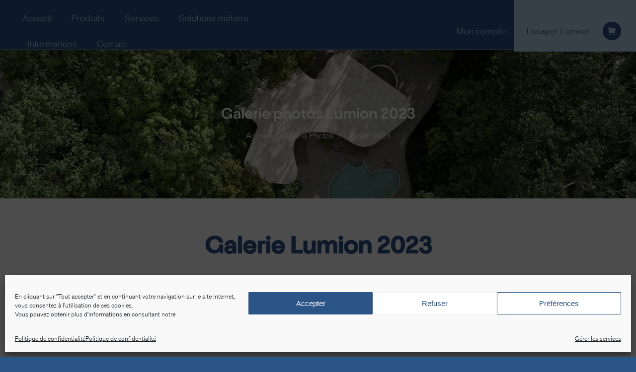

--- FILE ---
content_type: text/html; charset=UTF-8
request_url: https://www.lumion3d.fr/lumion_galerie/galerie-lumion-2023/
body_size: 45413
content:
<!DOCTYPE html>
<!--[if !(IE 6) | !(IE 7) | !(IE 8)  ]><!-->
<html lang="fr-FR" class="no-js">
<!--<![endif]-->
<head>
	<meta charset="UTF-8" />
				<meta name="viewport" content="width=device-width, initial-scale=1, maximum-scale=1, user-scalable=0"/>
			<meta name="theme-color" content="#b8d7ec"/>	<link rel="profile" href="https://gmpg.org/xfn/11" />
	<meta name='robots' content='index, follow, max-image-preview:large, max-snippet:-1, max-video-preview:-1' />

<!-- Google Tag Manager for WordPress by gtm4wp.com -->
<script data-cfasync="false" data-pagespeed-no-defer>
	var gtm4wp_datalayer_name = "dataLayer";
	var dataLayer = dataLayer || [];
</script>
<!-- End Google Tag Manager for WordPress by gtm4wp.com -->
	<!-- This site is optimized with the Yoast SEO Premium plugin v26.8 (Yoast SEO v26.8) - https://yoast.com/product/yoast-seo-premium-wordpress/ -->
	<title>Galerie photos Lumion 2023 | Logiciel rendus 3D photo-réalistes</title>
<link data-rocket-prefetch href="https://www.googletagmanager.com" rel="dns-prefetch">
<link data-rocket-prefetch href="https://www.gstatic.com" rel="dns-prefetch">
<link data-rocket-prefetch href="https://cdnjs.cloudflare.com" rel="dns-prefetch">
<link data-rocket-prefetch href="https://static.hotjar.com" rel="dns-prefetch">
<link data-rocket-prefetch href="https://script.hotjar.com" rel="dns-prefetch">
<link data-rocket-prefetch href="https://www.google.com" rel="dns-prefetch">
<link data-rocket-preload as="style" data-wpr-hosted-gf-parameters="family=Space%20Mono%3A400%2C600%2C700%7CRoboto%3A200%2C400%2C600%2C700&display=swap" href="https://www.lumion3d.fr/wp-content/cache/fonts/1/google-fonts/css/4/7/d/cd0ff61aa0aa2edda78c316b31cd7.css" rel="preload">
<link data-wpr-hosted-gf-parameters="family=Space%20Mono%3A400%2C600%2C700%7CRoboto%3A200%2C400%2C600%2C700&display=swap" href="https://www.lumion3d.fr/wp-content/cache/fonts/1/google-fonts/css/4/7/d/cd0ff61aa0aa2edda78c316b31cd7.css" media="print" onload="this.media=&#039;all&#039;" rel="stylesheet">
<noscript data-wpr-hosted-gf-parameters=""><link rel="stylesheet" href="https://fonts.googleapis.com/css?family=Space%20Mono%3A400%2C600%2C700%7CRoboto%3A200%2C400%2C600%2C700&#038;display=swap"></noscript><link rel="preload" data-rocket-preload as="image" href="https://www.lumion3d.fr/wp-content/uploads/2023/03/Rendu-Maison-Canoas-scaled.jpg" fetchpriority="high">
	<meta name="description" content="Galerie photos Lumion 2023 | Logiciel de 3D temps réel adapté à tous les professionnels de la conception architecturale et technique." />
	<link rel="canonical" href="https://www.lumion3d.fr/lumion_galerie/galerie-lumion-2023/" />
	<meta property="og:locale" content="fr_FR" />
	<meta property="og:type" content="article" />
	<meta property="og:title" content="Galerie photos Lumion 2023 | Logiciel rendus 3D photo-réalistes" />
	<meta property="og:description" content="Galerie photos Lumion 2023 | Logiciel de 3D temps réel adapté à tous les professionnels de la conception architecturale et technique." />
	<meta property="og:url" content="https://www.lumion3d.fr/lumion_galerie/galerie-lumion-2023/" />
	<meta property="og:site_name" content="Lumion 3D France" />
	<meta property="article:publisher" content="https://www.facebook.com/Lumion3DFrance/" />
	<meta property="article:modified_time" content="2024-03-12T13:12:24+00:00" />
	<meta property="og:image" content="https://www.lumion3d.fr/wp-content/uploads/2023/10/Lumion-2023-3-Rendu-Paysager-origami-maquette.jpg" />
	<meta property="og:image:width" content="1920" />
	<meta property="og:image:height" content="1080" />
	<meta property="og:image:type" content="image/jpeg" />
	<meta name="twitter:label1" content="Durée de lecture estimée" />
	<meta name="twitter:data1" content="1 minute" />
	<script type="application/ld+json" class="yoast-schema-graph">{"@context":"https://schema.org","@graph":[{"@type":"WebPage","@id":"https://www.lumion3d.fr/lumion_galerie/galerie-lumion-2023/","url":"https://www.lumion3d.fr/lumion_galerie/galerie-lumion-2023/","name":"Galerie photos Lumion 2023 | Logiciel rendus 3D photo-réalistes","isPartOf":{"@id":"https://www.lumion3d.fr/#website"},"primaryImageOfPage":{"@id":"https://www.lumion3d.fr/lumion_galerie/galerie-lumion-2023/#primaryimage"},"image":{"@id":"https://www.lumion3d.fr/lumion_galerie/galerie-lumion-2023/#primaryimage"},"thumbnailUrl":"https://www.lumion3d.fr/wp-content/uploads/2023/10/Lumion-2023-3-Rendu-Paysager-origami-maquette.jpg","datePublished":"2023-03-16T16:27:33+00:00","dateModified":"2024-03-12T13:12:24+00:00","description":"Galerie photos Lumion 2023 | Logiciel de 3D temps réel adapté à tous les professionnels de la conception architecturale et technique.","breadcrumb":{"@id":"https://www.lumion3d.fr/lumion_galerie/galerie-lumion-2023/#breadcrumb"},"inLanguage":"fr-FR","potentialAction":[{"@type":"ReadAction","target":["https://www.lumion3d.fr/lumion_galerie/galerie-lumion-2023/"]}]},{"@type":"ImageObject","inLanguage":"fr-FR","@id":"https://www.lumion3d.fr/lumion_galerie/galerie-lumion-2023/#primaryimage","url":"https://www.lumion3d.fr/wp-content/uploads/2023/10/Lumion-2023-3-Rendu-Paysager-origami-maquette.jpg","contentUrl":"https://www.lumion3d.fr/wp-content/uploads/2023/10/Lumion-2023-3-Rendu-Paysager-origami-maquette.jpg","width":1920,"height":1080,"caption":"Lumion-2023-3-Rendu-Paysager-origami-maquette"},{"@type":"BreadcrumbList","@id":"https://www.lumion3d.fr/lumion_galerie/galerie-lumion-2023/#breadcrumb","itemListElement":[{"@type":"ListItem","position":1,"name":"Accueil","item":"https://www.lumion3d.fr/"},{"@type":"ListItem","position":2,"name":"Portfolio","item":"https://www.lumion3d.fr/lumion_galerie/"},{"@type":"ListItem","position":3,"name":"Lumion 2023"}]},{"@type":"WebSite","@id":"https://www.lumion3d.fr/#website","url":"https://www.lumion3d.fr/","name":"Lumion 3D France","description":"Visualisation 3D temps réel et rendus photos réalistes","publisher":{"@id":"https://www.lumion3d.fr/#organization"},"alternateName":"LF","potentialAction":[{"@type":"SearchAction","target":{"@type":"EntryPoint","urlTemplate":"https://www.lumion3d.fr/?s={search_term_string}"},"query-input":{"@type":"PropertyValueSpecification","valueRequired":true,"valueName":"search_term_string"}}],"inLanguage":"fr-FR"},{"@type":"Organization","@id":"https://www.lumion3d.fr/#organization","name":"Lumion France","alternateName":"LF","url":"https://www.lumion3d.fr/","logo":{"@type":"ImageObject","inLanguage":"fr-FR","@id":"https://www.lumion3d.fr/#/schema/logo/image/","url":"https://www.lumion3d.fr/wp-content/uploads/2023/03/Lumion-Ver-Logo-Azure-1.png","contentUrl":"https://www.lumion3d.fr/wp-content/uploads/2023/03/Lumion-Ver-Logo-Azure-1.png","width":698,"height":653,"caption":"Lumion France"},"image":{"@id":"https://www.lumion3d.fr/#/schema/logo/image/"},"sameAs":["https://www.facebook.com/Lumion3DFrance/","https://www.instagram.com/lumionfrance/?hl=fr","https://www.linkedin.com/company/lumionfrance/","https://www.youtube.com/channel/UC53QTL4rCf05rIjCq5TiTpw"]}]}</script>
	<!-- / Yoast SEO Premium plugin. -->


<script type='application/javascript'  id='pys-version-script'>console.log('PixelYourSite Free version 11.1.5.2');</script>
<link rel='dns-prefetch' href='//cdnjs.cloudflare.com' />
<link rel='dns-prefetch' href='//fonts.googleapis.com' />
<link href='https://fonts.gstatic.com' crossorigin rel='preconnect' />
<link rel="alternate" type="application/rss+xml" title="Lumion 3D France &raquo; Flux" href="https://www.lumion3d.fr/feed/" />
<link rel="alternate" type="application/rss+xml" title="Lumion 3D France &raquo; Flux des commentaires" href="https://www.lumion3d.fr/comments/feed/" />
<link rel="alternate" title="oEmbed (JSON)" type="application/json+oembed" href="https://www.lumion3d.fr/wp-json/oembed/1.0/embed?url=https%3A%2F%2Fwww.lumion3d.fr%2Flumion_galerie%2Fgalerie-lumion-2023%2F" />
<link rel="alternate" title="oEmbed (XML)" type="text/xml+oembed" href="https://www.lumion3d.fr/wp-json/oembed/1.0/embed?url=https%3A%2F%2Fwww.lumion3d.fr%2Flumion_galerie%2Fgalerie-lumion-2023%2F&#038;format=xml" />
<style id='wp-img-auto-sizes-contain-inline-css'>
img:is([sizes=auto i],[sizes^="auto," i]){contain-intrinsic-size:3000px 1500px}
/*# sourceURL=wp-img-auto-sizes-contain-inline-css */
</style>
<link data-minify="1" rel='stylesheet' id='cuar.frontend-css' href='https://www.lumion3d.fr/wp-content/cache/background-css/1/www.lumion3d.fr/wp-content/cache/min/1/wp-content/plugins/customer-area/skins/frontend/master/assets/css/styles.min.css?ver=1769012467&wpr_t=1769077972' media='all' />
<style id='wp-emoji-styles-inline-css'>

	img.wp-smiley, img.emoji {
		display: inline !important;
		border: none !important;
		box-shadow: none !important;
		height: 1em !important;
		width: 1em !important;
		margin: 0 0.07em !important;
		vertical-align: -0.1em !important;
		background: none !important;
		padding: 0 !important;
	}
/*# sourceURL=wp-emoji-styles-inline-css */
</style>
<style id='wp-block-library-inline-css'>
:root{--wp-block-synced-color:#7a00df;--wp-block-synced-color--rgb:122,0,223;--wp-bound-block-color:var(--wp-block-synced-color);--wp-editor-canvas-background:#ddd;--wp-admin-theme-color:#007cba;--wp-admin-theme-color--rgb:0,124,186;--wp-admin-theme-color-darker-10:#006ba1;--wp-admin-theme-color-darker-10--rgb:0,107,160.5;--wp-admin-theme-color-darker-20:#005a87;--wp-admin-theme-color-darker-20--rgb:0,90,135;--wp-admin-border-width-focus:2px}@media (min-resolution:192dpi){:root{--wp-admin-border-width-focus:1.5px}}.wp-element-button{cursor:pointer}:root .has-very-light-gray-background-color{background-color:#eee}:root .has-very-dark-gray-background-color{background-color:#313131}:root .has-very-light-gray-color{color:#eee}:root .has-very-dark-gray-color{color:#313131}:root .has-vivid-green-cyan-to-vivid-cyan-blue-gradient-background{background:linear-gradient(135deg,#00d084,#0693e3)}:root .has-purple-crush-gradient-background{background:linear-gradient(135deg,#34e2e4,#4721fb 50%,#ab1dfe)}:root .has-hazy-dawn-gradient-background{background:linear-gradient(135deg,#faaca8,#dad0ec)}:root .has-subdued-olive-gradient-background{background:linear-gradient(135deg,#fafae1,#67a671)}:root .has-atomic-cream-gradient-background{background:linear-gradient(135deg,#fdd79a,#004a59)}:root .has-nightshade-gradient-background{background:linear-gradient(135deg,#330968,#31cdcf)}:root .has-midnight-gradient-background{background:linear-gradient(135deg,#020381,#2874fc)}:root{--wp--preset--font-size--normal:16px;--wp--preset--font-size--huge:42px}.has-regular-font-size{font-size:1em}.has-larger-font-size{font-size:2.625em}.has-normal-font-size{font-size:var(--wp--preset--font-size--normal)}.has-huge-font-size{font-size:var(--wp--preset--font-size--huge)}.has-text-align-center{text-align:center}.has-text-align-left{text-align:left}.has-text-align-right{text-align:right}.has-fit-text{white-space:nowrap!important}#end-resizable-editor-section{display:none}.aligncenter{clear:both}.items-justified-left{justify-content:flex-start}.items-justified-center{justify-content:center}.items-justified-right{justify-content:flex-end}.items-justified-space-between{justify-content:space-between}.screen-reader-text{border:0;clip-path:inset(50%);height:1px;margin:-1px;overflow:hidden;padding:0;position:absolute;width:1px;word-wrap:normal!important}.screen-reader-text:focus{background-color:#ddd;clip-path:none;color:#444;display:block;font-size:1em;height:auto;left:5px;line-height:normal;padding:15px 23px 14px;text-decoration:none;top:5px;width:auto;z-index:100000}html :where(.has-border-color){border-style:solid}html :where([style*=border-top-color]){border-top-style:solid}html :where([style*=border-right-color]){border-right-style:solid}html :where([style*=border-bottom-color]){border-bottom-style:solid}html :where([style*=border-left-color]){border-left-style:solid}html :where([style*=border-width]){border-style:solid}html :where([style*=border-top-width]){border-top-style:solid}html :where([style*=border-right-width]){border-right-style:solid}html :where([style*=border-bottom-width]){border-bottom-style:solid}html :where([style*=border-left-width]){border-left-style:solid}html :where(img[class*=wp-image-]){height:auto;max-width:100%}:where(figure){margin:0 0 1em}html :where(.is-position-sticky){--wp-admin--admin-bar--position-offset:var(--wp-admin--admin-bar--height,0px)}@media screen and (max-width:600px){html :where(.is-position-sticky){--wp-admin--admin-bar--position-offset:0px}}

/*# sourceURL=wp-block-library-inline-css */
</style><link data-minify="1" rel='stylesheet' id='wc-blocks-style-css' href='https://www.lumion3d.fr/wp-content/cache/min/1/wp-content/plugins/woocommerce/assets/client/blocks/wc-blocks.css?ver=1769012467' media='all' />
<style id='global-styles-inline-css'>
:root{--wp--preset--aspect-ratio--square: 1;--wp--preset--aspect-ratio--4-3: 4/3;--wp--preset--aspect-ratio--3-4: 3/4;--wp--preset--aspect-ratio--3-2: 3/2;--wp--preset--aspect-ratio--2-3: 2/3;--wp--preset--aspect-ratio--16-9: 16/9;--wp--preset--aspect-ratio--9-16: 9/16;--wp--preset--color--black: #000000;--wp--preset--color--cyan-bluish-gray: #abb8c3;--wp--preset--color--white: #ffffff;--wp--preset--color--pale-pink: #f78da7;--wp--preset--color--vivid-red: #cf2e2e;--wp--preset--color--luminous-vivid-orange: #ff6900;--wp--preset--color--luminous-vivid-amber: #fcb900;--wp--preset--color--light-green-cyan: #7bdcb5;--wp--preset--color--vivid-green-cyan: #00d084;--wp--preset--color--pale-cyan-blue: #8ed1fc;--wp--preset--color--vivid-cyan-blue: #0693e3;--wp--preset--color--vivid-purple: #9b51e0;--wp--preset--color--accent: #b8d7ec;--wp--preset--color--dark-gray: #111;--wp--preset--color--light-gray: #767676;--wp--preset--gradient--vivid-cyan-blue-to-vivid-purple: linear-gradient(135deg,rgb(6,147,227) 0%,rgb(155,81,224) 100%);--wp--preset--gradient--light-green-cyan-to-vivid-green-cyan: linear-gradient(135deg,rgb(122,220,180) 0%,rgb(0,208,130) 100%);--wp--preset--gradient--luminous-vivid-amber-to-luminous-vivid-orange: linear-gradient(135deg,rgb(252,185,0) 0%,rgb(255,105,0) 100%);--wp--preset--gradient--luminous-vivid-orange-to-vivid-red: linear-gradient(135deg,rgb(255,105,0) 0%,rgb(207,46,46) 100%);--wp--preset--gradient--very-light-gray-to-cyan-bluish-gray: linear-gradient(135deg,rgb(238,238,238) 0%,rgb(169,184,195) 100%);--wp--preset--gradient--cool-to-warm-spectrum: linear-gradient(135deg,rgb(74,234,220) 0%,rgb(151,120,209) 20%,rgb(207,42,186) 40%,rgb(238,44,130) 60%,rgb(251,105,98) 80%,rgb(254,248,76) 100%);--wp--preset--gradient--blush-light-purple: linear-gradient(135deg,rgb(255,206,236) 0%,rgb(152,150,240) 100%);--wp--preset--gradient--blush-bordeaux: linear-gradient(135deg,rgb(254,205,165) 0%,rgb(254,45,45) 50%,rgb(107,0,62) 100%);--wp--preset--gradient--luminous-dusk: linear-gradient(135deg,rgb(255,203,112) 0%,rgb(199,81,192) 50%,rgb(65,88,208) 100%);--wp--preset--gradient--pale-ocean: linear-gradient(135deg,rgb(255,245,203) 0%,rgb(182,227,212) 50%,rgb(51,167,181) 100%);--wp--preset--gradient--electric-grass: linear-gradient(135deg,rgb(202,248,128) 0%,rgb(113,206,126) 100%);--wp--preset--gradient--midnight: linear-gradient(135deg,rgb(2,3,129) 0%,rgb(40,116,252) 100%);--wp--preset--font-size--small: 13px;--wp--preset--font-size--medium: 20px;--wp--preset--font-size--large: 36px;--wp--preset--font-size--x-large: 42px;--wp--preset--spacing--20: 0.44rem;--wp--preset--spacing--30: 0.67rem;--wp--preset--spacing--40: 1rem;--wp--preset--spacing--50: 1.5rem;--wp--preset--spacing--60: 2.25rem;--wp--preset--spacing--70: 3.38rem;--wp--preset--spacing--80: 5.06rem;--wp--preset--shadow--natural: 6px 6px 9px rgba(0, 0, 0, 0.2);--wp--preset--shadow--deep: 12px 12px 50px rgba(0, 0, 0, 0.4);--wp--preset--shadow--sharp: 6px 6px 0px rgba(0, 0, 0, 0.2);--wp--preset--shadow--outlined: 6px 6px 0px -3px rgb(255, 255, 255), 6px 6px rgb(0, 0, 0);--wp--preset--shadow--crisp: 6px 6px 0px rgb(0, 0, 0);}:where(body) { margin: 0; }.wp-site-blocks > .alignleft { float: left; margin-right: 2em; }.wp-site-blocks > .alignright { float: right; margin-left: 2em; }.wp-site-blocks > .aligncenter { justify-content: center; margin-left: auto; margin-right: auto; }:where(.is-layout-flex){gap: 0.5em;}:where(.is-layout-grid){gap: 0.5em;}.is-layout-flow > .alignleft{float: left;margin-inline-start: 0;margin-inline-end: 2em;}.is-layout-flow > .alignright{float: right;margin-inline-start: 2em;margin-inline-end: 0;}.is-layout-flow > .aligncenter{margin-left: auto !important;margin-right: auto !important;}.is-layout-constrained > .alignleft{float: left;margin-inline-start: 0;margin-inline-end: 2em;}.is-layout-constrained > .alignright{float: right;margin-inline-start: 2em;margin-inline-end: 0;}.is-layout-constrained > .aligncenter{margin-left: auto !important;margin-right: auto !important;}.is-layout-constrained > :where(:not(.alignleft):not(.alignright):not(.alignfull)){margin-left: auto !important;margin-right: auto !important;}body .is-layout-flex{display: flex;}.is-layout-flex{flex-wrap: wrap;align-items: center;}.is-layout-flex > :is(*, div){margin: 0;}body .is-layout-grid{display: grid;}.is-layout-grid > :is(*, div){margin: 0;}body{padding-top: 0px;padding-right: 0px;padding-bottom: 0px;padding-left: 0px;}a:where(:not(.wp-element-button)){text-decoration: underline;}:root :where(.wp-element-button, .wp-block-button__link){background-color: #32373c;border-width: 0;color: #fff;font-family: inherit;font-size: inherit;font-style: inherit;font-weight: inherit;letter-spacing: inherit;line-height: inherit;padding-top: calc(0.667em + 2px);padding-right: calc(1.333em + 2px);padding-bottom: calc(0.667em + 2px);padding-left: calc(1.333em + 2px);text-decoration: none;text-transform: inherit;}.has-black-color{color: var(--wp--preset--color--black) !important;}.has-cyan-bluish-gray-color{color: var(--wp--preset--color--cyan-bluish-gray) !important;}.has-white-color{color: var(--wp--preset--color--white) !important;}.has-pale-pink-color{color: var(--wp--preset--color--pale-pink) !important;}.has-vivid-red-color{color: var(--wp--preset--color--vivid-red) !important;}.has-luminous-vivid-orange-color{color: var(--wp--preset--color--luminous-vivid-orange) !important;}.has-luminous-vivid-amber-color{color: var(--wp--preset--color--luminous-vivid-amber) !important;}.has-light-green-cyan-color{color: var(--wp--preset--color--light-green-cyan) !important;}.has-vivid-green-cyan-color{color: var(--wp--preset--color--vivid-green-cyan) !important;}.has-pale-cyan-blue-color{color: var(--wp--preset--color--pale-cyan-blue) !important;}.has-vivid-cyan-blue-color{color: var(--wp--preset--color--vivid-cyan-blue) !important;}.has-vivid-purple-color{color: var(--wp--preset--color--vivid-purple) !important;}.has-accent-color{color: var(--wp--preset--color--accent) !important;}.has-dark-gray-color{color: var(--wp--preset--color--dark-gray) !important;}.has-light-gray-color{color: var(--wp--preset--color--light-gray) !important;}.has-black-background-color{background-color: var(--wp--preset--color--black) !important;}.has-cyan-bluish-gray-background-color{background-color: var(--wp--preset--color--cyan-bluish-gray) !important;}.has-white-background-color{background-color: var(--wp--preset--color--white) !important;}.has-pale-pink-background-color{background-color: var(--wp--preset--color--pale-pink) !important;}.has-vivid-red-background-color{background-color: var(--wp--preset--color--vivid-red) !important;}.has-luminous-vivid-orange-background-color{background-color: var(--wp--preset--color--luminous-vivid-orange) !important;}.has-luminous-vivid-amber-background-color{background-color: var(--wp--preset--color--luminous-vivid-amber) !important;}.has-light-green-cyan-background-color{background-color: var(--wp--preset--color--light-green-cyan) !important;}.has-vivid-green-cyan-background-color{background-color: var(--wp--preset--color--vivid-green-cyan) !important;}.has-pale-cyan-blue-background-color{background-color: var(--wp--preset--color--pale-cyan-blue) !important;}.has-vivid-cyan-blue-background-color{background-color: var(--wp--preset--color--vivid-cyan-blue) !important;}.has-vivid-purple-background-color{background-color: var(--wp--preset--color--vivid-purple) !important;}.has-accent-background-color{background-color: var(--wp--preset--color--accent) !important;}.has-dark-gray-background-color{background-color: var(--wp--preset--color--dark-gray) !important;}.has-light-gray-background-color{background-color: var(--wp--preset--color--light-gray) !important;}.has-black-border-color{border-color: var(--wp--preset--color--black) !important;}.has-cyan-bluish-gray-border-color{border-color: var(--wp--preset--color--cyan-bluish-gray) !important;}.has-white-border-color{border-color: var(--wp--preset--color--white) !important;}.has-pale-pink-border-color{border-color: var(--wp--preset--color--pale-pink) !important;}.has-vivid-red-border-color{border-color: var(--wp--preset--color--vivid-red) !important;}.has-luminous-vivid-orange-border-color{border-color: var(--wp--preset--color--luminous-vivid-orange) !important;}.has-luminous-vivid-amber-border-color{border-color: var(--wp--preset--color--luminous-vivid-amber) !important;}.has-light-green-cyan-border-color{border-color: var(--wp--preset--color--light-green-cyan) !important;}.has-vivid-green-cyan-border-color{border-color: var(--wp--preset--color--vivid-green-cyan) !important;}.has-pale-cyan-blue-border-color{border-color: var(--wp--preset--color--pale-cyan-blue) !important;}.has-vivid-cyan-blue-border-color{border-color: var(--wp--preset--color--vivid-cyan-blue) !important;}.has-vivid-purple-border-color{border-color: var(--wp--preset--color--vivid-purple) !important;}.has-accent-border-color{border-color: var(--wp--preset--color--accent) !important;}.has-dark-gray-border-color{border-color: var(--wp--preset--color--dark-gray) !important;}.has-light-gray-border-color{border-color: var(--wp--preset--color--light-gray) !important;}.has-vivid-cyan-blue-to-vivid-purple-gradient-background{background: var(--wp--preset--gradient--vivid-cyan-blue-to-vivid-purple) !important;}.has-light-green-cyan-to-vivid-green-cyan-gradient-background{background: var(--wp--preset--gradient--light-green-cyan-to-vivid-green-cyan) !important;}.has-luminous-vivid-amber-to-luminous-vivid-orange-gradient-background{background: var(--wp--preset--gradient--luminous-vivid-amber-to-luminous-vivid-orange) !important;}.has-luminous-vivid-orange-to-vivid-red-gradient-background{background: var(--wp--preset--gradient--luminous-vivid-orange-to-vivid-red) !important;}.has-very-light-gray-to-cyan-bluish-gray-gradient-background{background: var(--wp--preset--gradient--very-light-gray-to-cyan-bluish-gray) !important;}.has-cool-to-warm-spectrum-gradient-background{background: var(--wp--preset--gradient--cool-to-warm-spectrum) !important;}.has-blush-light-purple-gradient-background{background: var(--wp--preset--gradient--blush-light-purple) !important;}.has-blush-bordeaux-gradient-background{background: var(--wp--preset--gradient--blush-bordeaux) !important;}.has-luminous-dusk-gradient-background{background: var(--wp--preset--gradient--luminous-dusk) !important;}.has-pale-ocean-gradient-background{background: var(--wp--preset--gradient--pale-ocean) !important;}.has-electric-grass-gradient-background{background: var(--wp--preset--gradient--electric-grass) !important;}.has-midnight-gradient-background{background: var(--wp--preset--gradient--midnight) !important;}.has-small-font-size{font-size: var(--wp--preset--font-size--small) !important;}.has-medium-font-size{font-size: var(--wp--preset--font-size--medium) !important;}.has-large-font-size{font-size: var(--wp--preset--font-size--large) !important;}.has-x-large-font-size{font-size: var(--wp--preset--font-size--x-large) !important;}
/*# sourceURL=global-styles-inline-css */
</style>

<link data-minify="1" rel='stylesheet' id='go-pricing-styles-css' href='https://www.lumion3d.fr/wp-content/cache/background-css/1/www.lumion3d.fr/wp-content/cache/min/1/wp-content/plugins/go_pricing/assets/css/go_pricing_styles.css?ver=1769012467&wpr_t=1769077972' media='all' />
<link data-minify="1" rel='stylesheet' id='uaf_client_css-css' href='https://www.lumion3d.fr/wp-content/cache/min/1/wp-content/uploads/useanyfont/uaf.css?ver=1769012467' media='all' />
<style id='woocommerce-inline-inline-css'>
.woocommerce form .form-row .required { visibility: visible; }
/*# sourceURL=woocommerce-inline-inline-css */
</style>
<link data-minify="1" rel='stylesheet' id='contact-form-7-css' href='https://www.lumion3d.fr/wp-content/cache/min/1/wp-content/plugins/contact-form-7/includes/css/styles.css?ver=1769012467' media='all' />
<link data-minify="1" rel='stylesheet' id='wpcf7-redirect-script-frontend-css' href='https://www.lumion3d.fr/wp-content/cache/min/1/wp-content/plugins/wpcf7-redirect/build/assets/frontend-script.css?ver=1769012467' media='all' />
<link rel='stylesheet' id='cmplz-general-css' href='https://www.lumion3d.fr/wp-content/plugins/complianz-gdpr/assets/css/cookieblocker.min.css?ver=1766417519' media='all' />
<link rel='stylesheet' id='wpm-dt-the7-style-css' href='https://www.lumion3d.fr/wp-content/themes/dt-the7/style.css?ver=5b27c0fb00ceed44529e354b3ddf5825' media='all' />
<link data-minify="1" rel='stylesheet' id='the7-font-css' href='https://www.lumion3d.fr/wp-content/cache/min/1/wp-content/themes/dt-the7/fonts/icomoon-the7-font/icomoon-the7-font.min.css?ver=1769012467' media='all' />
<link data-minify="1" rel='stylesheet' id='the7-awesome-fonts-css' href='https://www.lumion3d.fr/wp-content/cache/min/1/wp-content/themes/dt-the7/fonts/FontAwesome/css/all.min.css?ver=1769012467' media='all' />
<link rel='stylesheet' id='the7-awesome-fonts-back-css' href='https://www.lumion3d.fr/wp-content/themes/dt-the7/fonts/FontAwesome/back-compat.min.css?ver=14.2.0' media='all' />
<link data-minify="1" rel='stylesheet' id='the7-Defaults-css' href='https://www.lumion3d.fr/wp-content/cache/min/1/wp-content/uploads/smile_fonts/Defaults/Defaults.css?ver=1769012467' media='all' />
<link rel='stylesheet' id='fancybox-css' href='https://www.lumion3d.fr/wp-content/plugins/easy-fancybox/fancybox/1.5.4/jquery.fancybox.min.css?ver=5b27c0fb00ceed44529e354b3ddf5825' media='screen' />
<style id='fancybox-inline-css'>
#fancybox-content{border-color:#40758b;}
/*# sourceURL=fancybox-inline-css */
</style>
<link data-minify="1" rel='stylesheet' id='uacf7-frontend-style-css' href='https://www.lumion3d.fr/wp-content/cache/min/1/wp-content/plugins/ultimate-addons-for-contact-form-7/assets/css/uacf7-frontend.css?ver=1769012467' media='all' />
<link data-minify="1" rel='stylesheet' id='uacf7-form-style-css' href='https://www.lumion3d.fr/wp-content/cache/min/1/wp-content/plugins/ultimate-addons-for-contact-form-7/assets/css/form-style.css?ver=1769012467' media='all' />
<link data-minify="1" rel='stylesheet' id='uacf7-column-css' href='https://www.lumion3d.fr/wp-content/cache/min/1/wp-content/plugins/ultimate-addons-for-contact-form-7/addons/column/grid/columns.css?ver=1769012467' media='all' />
<link data-minify="1" rel='stylesheet' id='uacf7-multistep-style-css' href='https://www.lumion3d.fr/wp-content/cache/min/1/wp-content/plugins/ultimate-addons-for-contact-form-7/addons/multistep/assets/css/multistep.css?ver=1769012467' media='all' />
<link rel='stylesheet' id='uacf7-country-select-main-css' href='https://www.lumion3d.fr/wp-content/cache/background-css/1/www.lumion3d.fr/wp-content/plugins/ultimate-addons-for-contact-form-7/addons/country-dropdown/assets/css/countrySelect.min.css?ver=5b27c0fb00ceed44529e354b3ddf5825&wpr_t=1769077972' media='all' />
<link data-minify="1" rel='stylesheet' id='uacf7-country-select-style-css' href='https://www.lumion3d.fr/wp-content/cache/min/1/wp-content/plugins/ultimate-addons-for-contact-form-7/addons/country-dropdown/assets/css/style.css?ver=1769012467' media='all' />

<link rel='stylesheet' id='dt-main-css' href='https://www.lumion3d.fr/wp-content/themes/dt-the7/css/main.min.css?ver=14.2.0' media='all' />
<link rel='stylesheet' id='the7-custom-scrollbar-css' href='https://www.lumion3d.fr/wp-content/themes/dt-the7/lib/custom-scrollbar/custom-scrollbar.min.css?ver=14.2.0' media='all' />
<link rel='stylesheet' id='the7-wpbakery-css' href='https://www.lumion3d.fr/wp-content/themes/dt-the7/css/wpbakery.min.css?ver=14.2.0' media='all' />
<link rel='stylesheet' id='the7-core-css' href='https://www.lumion3d.fr/wp-content/plugins/dt-the7-core/assets/css/post-type.min.css?ver=2.7.12' media='all' />
<link data-minify="1" rel='stylesheet' id='jvcf7_client_css-css' href='https://www.lumion3d.fr/wp-content/cache/min/1/wp-content/plugins/jquery-validation-for-contact-form-7/includes/assets/css/jvcf7_client.css?ver=1769012467' media='all' />
<link data-minify="1" rel='stylesheet' id='the7-css-vars-css' href='https://www.lumion3d.fr/wp-content/cache/min/1/wp-content/uploads/the7-css/css-vars.css?ver=1769012467' media='all' />
<link data-minify="1" rel='stylesheet' id='dt-custom-css' href='https://www.lumion3d.fr/wp-content/cache/min/1/wp-content/uploads/the7-css/custom.css?ver=1769012467' media='all' />
<link data-minify="1" rel='stylesheet' id='wc-dt-custom-css' href='https://www.lumion3d.fr/wp-content/cache/background-css/1/www.lumion3d.fr/wp-content/cache/min/1/wp-content/uploads/the7-css/compatibility/wc-dt-custom.css?ver=1769012467&wpr_t=1769077973' media='all' />
<link data-minify="1" rel='stylesheet' id='dt-media-css' href='https://www.lumion3d.fr/wp-content/cache/min/1/wp-content/uploads/the7-css/media.css?ver=1769012467' media='all' />
<link data-minify="1" rel='stylesheet' id='the7-mega-menu-css' href='https://www.lumion3d.fr/wp-content/cache/min/1/wp-content/uploads/the7-css/mega-menu.css?ver=1769012467' media='all' />
<link data-minify="1" rel='stylesheet' id='the7-elements-albums-portfolio-css' href='https://www.lumion3d.fr/wp-content/cache/min/1/wp-content/uploads/the7-css/the7-elements-albums-portfolio.css?ver=1769012467' media='all' />
<link data-minify="1" rel='stylesheet' id='the7-elements-css' href='https://www.lumion3d.fr/wp-content/cache/min/1/wp-content/uploads/the7-css/post-type-dynamic.css?ver=1769012467' media='all' />
<link rel='stylesheet' id='style-css' href='https://www.lumion3d.fr/wp-content/themes/dt-the7-child/style.css?ver=14.2.0' media='all' />
<script id="jquery-core-js-extra">
var pysFacebookRest = {"restApiUrl":"https://www.lumion3d.fr/wp-json/pys-facebook/v1/event","debug":""};
//# sourceURL=jquery-core-js-extra
</script>
<script src="https://www.lumion3d.fr/wp-includes/js/jquery/jquery.min.js?ver=3.7.1" id="jquery-core-js"></script>
<script src="https://www.lumion3d.fr/wp-includes/js/jquery/jquery-migrate.min.js?ver=3.4.1" id="jquery-migrate-js"></script>
<script id="gw-tweenmax-js-before">
var oldGS=window.GreenSockGlobals,oldGSQueue=window._gsQueue,oldGSDefine=window._gsDefine;window._gsDefine=null;delete(window._gsDefine);var gwGS=window.GreenSockGlobals={};
//# sourceURL=gw-tweenmax-js-before
</script>
<script src="https://cdnjs.cloudflare.com/ajax/libs/gsap/1.11.2/TweenMax.min.js" id="gw-tweenmax-js"></script>
<script id="gw-tweenmax-js-after">
try{window.GreenSockGlobals=null;window._gsQueue=null;window._gsDefine=null;delete(window.GreenSockGlobals);delete(window._gsQueue);delete(window._gsDefine);window.GreenSockGlobals=oldGS;window._gsQueue=oldGSQueue;window._gsDefine=oldGSDefine;}catch(e){}
//# sourceURL=gw-tweenmax-js-after
</script>
<script src="https://www.lumion3d.fr/wp-content/plugins/woocommerce/assets/js/jquery-blockui/jquery.blockUI.min.js?ver=2.7.0-wc.10.4.3" id="wc-jquery-blockui-js" data-wp-strategy="defer"></script>
<script id="wc-add-to-cart-js-extra">
var wc_add_to_cart_params = {"ajax_url":"/wp-admin/admin-ajax.php","wc_ajax_url":"/?wc-ajax=%%endpoint%%","i18n_view_cart":"Voir le panier","cart_url":"https://www.lumion3d.fr/panier/","is_cart":"","cart_redirect_after_add":"no"};
//# sourceURL=wc-add-to-cart-js-extra
</script>
<script src="https://www.lumion3d.fr/wp-content/plugins/woocommerce/assets/js/frontend/add-to-cart.min.js?ver=10.4.3" id="wc-add-to-cart-js" data-wp-strategy="defer"></script>
<script src="https://www.lumion3d.fr/wp-content/plugins/woocommerce/assets/js/js-cookie/js.cookie.min.js?ver=2.1.4-wc.10.4.3" id="wc-js-cookie-js" defer data-wp-strategy="defer"></script>
<script id="woocommerce-js-extra">
var woocommerce_params = {"ajax_url":"/wp-admin/admin-ajax.php","wc_ajax_url":"/?wc-ajax=%%endpoint%%","i18n_password_show":"Afficher le mot de passe","i18n_password_hide":"Masquer le mot de passe"};
//# sourceURL=woocommerce-js-extra
</script>
<script src="https://www.lumion3d.fr/wp-content/plugins/woocommerce/assets/js/frontend/woocommerce.min.js?ver=10.4.3" id="woocommerce-js" defer data-wp-strategy="defer"></script>
<script src="https://www.lumion3d.fr/wp-content/plugins/js_composer/assets/js/vendors/woocommerce-add-to-cart.js?ver=8.7.2" id="vc_woocommerce-add-to-cart-js-js"></script>
<script type="text/plain" data-service="facebook" data-category="marketing" data-cmplz-src="https://www.lumion3d.fr/wp-content/plugins/pixelyoursite/dist/scripts/jquery.bind-first-0.2.3.min.js?ver=0.2.3" id="jquery-bind-first-js"></script>
<script type="text/plain" data-service="facebook" data-category="marketing" data-cmplz-src="https://www.lumion3d.fr/wp-content/plugins/pixelyoursite/dist/scripts/js.cookie-2.1.3.min.js?ver=2.1.3" id="js-cookie-pys-js"></script>
<script type="text/plain" data-service="facebook" data-category="marketing" data-cmplz-src="https://www.lumion3d.fr/wp-content/plugins/pixelyoursite/dist/scripts/tld.min.js?ver=2.3.1" id="js-tld-js"></script>
<script type="text/plain" data-service="facebook" data-category="marketing" id="pys-js-extra">
var pysOptions = {"staticEvents":{"facebook":{"init_event":[{"delay":0,"type":"static","ajaxFire":false,"name":"PageView","pixelIds":["3876690472413678"],"eventID":"65905472-5765-4776-9302-c335a85231dd","params":{"page_title":"Lumion 2023","post_type":"dt_portfolio","post_id":50825,"plugin":"PixelYourSite","user_role":"guest","event_url":"www.lumion3d.fr/lumion_galerie/galerie-lumion-2023/"},"e_id":"init_event","ids":[],"hasTimeWindow":false,"timeWindow":0,"woo_order":"","edd_order":""}]}},"dynamicEvents":[],"triggerEvents":[],"triggerEventTypes":[],"facebook":{"pixelIds":["3876690472413678"],"advancedMatching":[],"advancedMatchingEnabled":true,"removeMetadata":true,"wooVariableAsSimple":false,"serverApiEnabled":true,"wooCRSendFromServer":false,"send_external_id":null,"enabled_medical":false,"do_not_track_medical_param":["event_url","post_title","page_title","landing_page","content_name","categories","category_name","tags"],"meta_ldu":false},"debug":"","siteUrl":"https://www.lumion3d.fr","ajaxUrl":"https://www.lumion3d.fr/wp-admin/admin-ajax.php","ajax_event":"c065b9ce65","enable_remove_download_url_param":"1","cookie_duration":"7","last_visit_duration":"60","enable_success_send_form":"","ajaxForServerEvent":"1","ajaxForServerStaticEvent":"1","useSendBeacon":"1","send_external_id":"1","external_id_expire":"180","track_cookie_for_subdomains":"1","google_consent_mode":"1","gdpr":{"ajax_enabled":false,"all_disabled_by_api":false,"facebook_disabled_by_api":false,"analytics_disabled_by_api":false,"google_ads_disabled_by_api":false,"pinterest_disabled_by_api":false,"bing_disabled_by_api":false,"reddit_disabled_by_api":false,"externalID_disabled_by_api":false,"facebook_prior_consent_enabled":true,"analytics_prior_consent_enabled":true,"google_ads_prior_consent_enabled":null,"pinterest_prior_consent_enabled":true,"bing_prior_consent_enabled":true,"cookiebot_integration_enabled":false,"cookiebot_facebook_consent_category":"marketing","cookiebot_analytics_consent_category":"statistics","cookiebot_tiktok_consent_category":"marketing","cookiebot_google_ads_consent_category":"marketing","cookiebot_pinterest_consent_category":"marketing","cookiebot_bing_consent_category":"marketing","consent_magic_integration_enabled":false,"real_cookie_banner_integration_enabled":false,"cookie_notice_integration_enabled":false,"cookie_law_info_integration_enabled":false,"analytics_storage":{"enabled":true,"value":"granted","filter":false},"ad_storage":{"enabled":true,"value":"granted","filter":false},"ad_user_data":{"enabled":true,"value":"granted","filter":false},"ad_personalization":{"enabled":true,"value":"granted","filter":false}},"cookie":{"disabled_all_cookie":false,"disabled_start_session_cookie":false,"disabled_advanced_form_data_cookie":false,"disabled_landing_page_cookie":false,"disabled_first_visit_cookie":false,"disabled_trafficsource_cookie":false,"disabled_utmTerms_cookie":false,"disabled_utmId_cookie":false},"tracking_analytics":{"TrafficSource":"direct","TrafficLanding":"undefined","TrafficUtms":[],"TrafficUtmsId":[]},"GATags":{"ga_datalayer_type":"default","ga_datalayer_name":"dataLayerPYS"},"woo":{"enabled":true,"enabled_save_data_to_orders":true,"addToCartOnButtonEnabled":true,"addToCartOnButtonValueEnabled":true,"addToCartOnButtonValueOption":"price","singleProductId":null,"removeFromCartSelector":"form.woocommerce-cart-form .remove","addToCartCatchMethod":"add_cart_hook","is_order_received_page":false,"containOrderId":false},"edd":{"enabled":false},"cache_bypass":"1769074372"};
//# sourceURL=pys-js-extra
</script>
<script type="text/plain" data-service="facebook" data-category="marketing" data-cmplz-src="https://www.lumion3d.fr/wp-content/plugins/pixelyoursite/dist/scripts/public.js?ver=11.1.5.2" id="pys-js"></script>
<script id="dt-above-fold-js-extra">
var dtLocal = {"themeUrl":"https://www.lumion3d.fr/wp-content/themes/dt-the7","passText":"Pour voir ce contenu, entrer le mots de passe:","moreButtonText":{"loading":"Chargement...","loadMore":"Charger la suite"},"postID":"50825","ajaxurl":"https://www.lumion3d.fr/wp-admin/admin-ajax.php","REST":{"baseUrl":"https://www.lumion3d.fr/wp-json/the7/v1","endpoints":{"sendMail":"/send-mail"}},"contactMessages":{"required":"Merci de remplir le champ manquant, merci de r\u00e9essayer !","terms":"Please accept the privacy policy.","fillTheCaptchaError":"Please, fill the captcha."},"captchaSiteKey":"6LcYv6UZAAAAAEcmVebkv5dtSJhV6kDd7JHQEtqL","ajaxNonce":"710ce05353","pageData":"","themeSettings":{"smoothScroll":"on","lazyLoading":false,"desktopHeader":{"height":100},"ToggleCaptionEnabled":"disabled","ToggleCaption":"Navigation","floatingHeader":{"showAfter":130,"showMenu":true,"height":94,"logo":{"showLogo":true,"html":"","url":"https://www.lumion3d.fr/"}},"topLine":{"floatingTopLine":{"logo":{"showLogo":false,"html":""}}},"mobileHeader":{"firstSwitchPoint":1070,"secondSwitchPoint":760,"firstSwitchPointHeight":94,"secondSwitchPointHeight":80,"mobileToggleCaptionEnabled":"right","mobileToggleCaption":"Menu"},"stickyMobileHeaderFirstSwitch":{"logo":{"html":""}},"stickyMobileHeaderSecondSwitch":{"logo":{"html":""}},"sidebar":{"switchPoint":990},"boxedWidth":"1340px"},"VCMobileScreenWidth":"768","wcCartFragmentHash":"192042405c63bd7762877ce80278fc83"};
var dtShare = {"shareButtonText":{"facebook":"Share on Facebook","twitter":"Share on X","pinterest":"Pin it","linkedin":"Share on Linkedin","whatsapp":"Share on Whatsapp"},"overlayOpacity":"85"};
//# sourceURL=dt-above-fold-js-extra
</script>
<script src="https://www.lumion3d.fr/wp-content/themes/dt-the7/js/above-the-fold.min.js?ver=14.2.0" id="dt-above-fold-js"></script>
<script src="https://www.lumion3d.fr/wp-content/themes/dt-the7/js/compatibility/woocommerce/woocommerce.min.js?ver=14.2.0" id="dt-woocommerce-js"></script>
<script></script><link rel="https://api.w.org/" href="https://www.lumion3d.fr/wp-json/" /><link rel="alternate" title="JSON" type="application/json" href="https://www.lumion3d.fr/wp-json/wp/v2/dt_portfolio/50825" /><link rel="EditURI" type="application/rsd+xml" title="RSD" href="https://www.lumion3d.fr/xmlrpc.php?rsd" />
<script type="text/javascript">
_linkedin_partner_id = "2730521";
window._linkedin_data_partner_ids = window._linkedin_data_partner_ids || [];
window._linkedin_data_partner_ids.push(_linkedin_partner_id);
</script><script data-service="linkedin" data-category="marketing" type="text/plain">
(function(l) {
if (!l){window.lintrk = function(a,b){window.lintrk.q.push([a,b])};
window.lintrk.q=[]}
var s = document.getElementsByTagName("script")[0];
var b = document.createElement("script");
b.type = "text/javascript";b.async = true;
b.src = "https://snap.licdn.com/li.lms-analytics/insight.min.js";
s.parentNode.insertBefore(b, s);})(window.lintrk);
</script>
<noscript>
<img height="1" width="1" style="display:none;" alt="" src="https://px.ads.linkedin.com/collect/?pid=2730521&fmt=gif" />
</noscript>			<style>.cmplz-hidden {
					display: none !important;
				}</style>
<!-- Google Tag Manager for WordPress by gtm4wp.com -->
<!-- GTM Container placement set to footer -->
<script data-cfasync="false" data-pagespeed-no-defer>
	var dataLayer_content = {"pagePostType":"dt_portfolio","pagePostType2":"single-dt_portfolio","pagePostAuthor":"Martin.vantalon"};
	dataLayer.push( dataLayer_content );
</script>
<script data-cfasync="false" data-pagespeed-no-defer>
(function(w,d,s,l,i){w[l]=w[l]||[];w[l].push({'gtm.start':
new Date().getTime(),event:'gtm.js'});var f=d.getElementsByTagName(s)[0],
j=d.createElement(s),dl=l!='dataLayer'?'&l='+l:'';j.async=true;j.src=
'//www.googletagmanager.com/gtm.js?id='+i+dl;f.parentNode.insertBefore(j,f);
})(window,document,'script','dataLayer','GTM-PBXRWG9');
</script>
<!-- End Google Tag Manager for WordPress by gtm4wp.com -->
		<script>
		(function(h,o,t,j,a,r){
			h.hj=h.hj||function(){(h.hj.q=h.hj.q||[]).push(arguments)};
			h._hjSettings={hjid:3287894,hjsv:5};
			a=o.getElementsByTagName('head')[0];
			r=o.createElement('script');r.async=1;
			r.src=t+h._hjSettings.hjid+j+h._hjSettings.hjsv;
			a.appendChild(r);
		})(window,document,'//static.hotjar.com/c/hotjar-','.js?sv=');
		</script>
		<!-- Google site verification - Google for WooCommerce -->
<meta name="google-site-verification" content="GxYpkiHgHxGdIOdkp4k5e7Q-Cj74DYGknVBQHvIWSjc" />
	<noscript><style>.woocommerce-product-gallery{ opacity: 1 !important; }</style></noscript>
	<meta name="generator" content="Powered by WPBakery Page Builder - drag and drop page builder for WordPress."/>
<meta name="generator" content="Powered by Slider Revolution 6.7.40 - responsive, Mobile-Friendly Slider Plugin for WordPress with comfortable drag and drop interface." />
<link rel="icon" href="https://www.lumion3d.fr/wp-content/uploads/2023/03/Lumion-3D-France.png" type="image/png" sizes="16x16"/><link rel="icon" href="https://www.lumion3d.fr/wp-content/uploads/2023/03/Lumion-3D-France.png" type="image/png" sizes="32x32"/><script>function setREVStartSize(e){
			//window.requestAnimationFrame(function() {
				window.RSIW = window.RSIW===undefined ? window.innerWidth : window.RSIW;
				window.RSIH = window.RSIH===undefined ? window.innerHeight : window.RSIH;
				try {
					var pw = document.getElementById(e.c).parentNode.offsetWidth,
						newh;
					pw = pw===0 || isNaN(pw) || (e.l=="fullwidth" || e.layout=="fullwidth") ? window.RSIW : pw;
					e.tabw = e.tabw===undefined ? 0 : parseInt(e.tabw);
					e.thumbw = e.thumbw===undefined ? 0 : parseInt(e.thumbw);
					e.tabh = e.tabh===undefined ? 0 : parseInt(e.tabh);
					e.thumbh = e.thumbh===undefined ? 0 : parseInt(e.thumbh);
					e.tabhide = e.tabhide===undefined ? 0 : parseInt(e.tabhide);
					e.thumbhide = e.thumbhide===undefined ? 0 : parseInt(e.thumbhide);
					e.mh = e.mh===undefined || e.mh=="" || e.mh==="auto" ? 0 : parseInt(e.mh,0);
					if(e.layout==="fullscreen" || e.l==="fullscreen")
						newh = Math.max(e.mh,window.RSIH);
					else{
						e.gw = Array.isArray(e.gw) ? e.gw : [e.gw];
						for (var i in e.rl) if (e.gw[i]===undefined || e.gw[i]===0) e.gw[i] = e.gw[i-1];
						e.gh = e.el===undefined || e.el==="" || (Array.isArray(e.el) && e.el.length==0)? e.gh : e.el;
						e.gh = Array.isArray(e.gh) ? e.gh : [e.gh];
						for (var i in e.rl) if (e.gh[i]===undefined || e.gh[i]===0) e.gh[i] = e.gh[i-1];
											
						var nl = new Array(e.rl.length),
							ix = 0,
							sl;
						e.tabw = e.tabhide>=pw ? 0 : e.tabw;
						e.thumbw = e.thumbhide>=pw ? 0 : e.thumbw;
						e.tabh = e.tabhide>=pw ? 0 : e.tabh;
						e.thumbh = e.thumbhide>=pw ? 0 : e.thumbh;
						for (var i in e.rl) nl[i] = e.rl[i]<window.RSIW ? 0 : e.rl[i];
						sl = nl[0];
						for (var i in nl) if (sl>nl[i] && nl[i]>0) { sl = nl[i]; ix=i;}
						var m = pw>(e.gw[ix]+e.tabw+e.thumbw) ? 1 : (pw-(e.tabw+e.thumbw)) / (e.gw[ix]);
						newh =  (e.gh[ix] * m) + (e.tabh + e.thumbh);
					}
					var el = document.getElementById(e.c);
					if (el!==null && el) el.style.height = newh+"px";
					el = document.getElementById(e.c+"_wrapper");
					if (el!==null && el) {
						el.style.height = newh+"px";
						el.style.display = "block";
					}
				} catch(e){
					console.log("Failure at Presize of Slider:" + e)
				}
			//});
		  };</script>
		<style id="wp-custom-css">
			div#hs-eu-cookie-confirmation {
    position: fixed;
    visibility: hidden;/*
    top: 83%;*/
}

.grecaptcha-badge { 
    visibility: hidden;
}
a.author.vcard {
	display:none;
}

.widget_block {
	visibility:hidden;
}

@media (min-width:1024px){
	.AddMarginLeft {
		margin-left:60px !important;
	}
}

@media (max-width:1024px){
	div#ByeMarginLeft .vc_column-inner {
		margin-left:0px !important;
	}
}

@media (max-width:1024px){
	#InvisiblePhone {
		display:none;
	}
}

#myblacktext {
	color:black;
}

.greenbtn {
	background-color:green;
}

#greenbtn {
	background-color:green;
}


.onsale {
  display: none !important;
}
		</style>
		<noscript><style> .wpb_animate_when_almost_visible { opacity: 1; }</style></noscript><!-- Global site tag (gtag.js) - Google Analytics -->
<script async src="https://www.googletagmanager.com/gtag/js?id=281498041"></script>
<script>
  window.dataLayer = window.dataLayer || [];
  function gtag(){dataLayer.push(arguments);}
  gtag('js', new Date());

gtag('config', 'AW-830582497');

</script>

<script>

    function getParam(p) {
      var match = RegExp('[?&]' + p + '=([^&]*)').exec(window.location.search);
      return match && decodeURIComponent(match[1].replace(/\+/g, ' '));
    }
    
    function getExpiryRecord(value) {
      var expiryPeriod = 90 * 24 * 60 * 60 * 1000; // Période d'expiration correspondant à 90 jours en millisecondes
    
      var expiryDate = new Date().getTime() + expiryPeriod;
      return {
        value: value,
        expiryDate: expiryDate
      };
    }
    
    function addGclid() {
      var gclidParam = getParam('gclid');
      var gclidFormFields = ['gclid_field', 'foobar','00N1v00000TGMX7']; // Ajouter ici tous les ID du champ de formulaire GCLID possibles
      var gclidRecord = null;
      var currGclidFormField;
    
      var gclsrcParam = getParam('gclsrc');
      var isGclsrcValid = !gclsrcParam || gclsrcParam.indexOf('aw') !== -1;
    
      gclidFormFields.forEach(function (field) {
        if (document.getElementById(field)) {
          currGclidFormField = document.getElementById(field);
        }
      });
    
      if (gclidParam && isGclsrcValid) {
        gclidRecord = getExpiryRecord(gclidParam);
        localStorage.setItem('gclid', JSON.stringify(gclidRecord));
      }
    
      var gclid = gclidRecord || JSON.parse(localStorage.getItem('gclid'));
      var isGclidValid = gclid && new Date().getTime() < gclid.expiryDate;
    
      if (currGclidFormField && isGclidValid) {
        currGclidFormField.value = gclid.value;
      }
    }
    
    window.addEventListener('load', addGclid);
    
</script>

<meta name="facebook-domain-verification" content="y36drho2pvyl7cxdg2bc5nux8og1xr" />

<style id='the7-custom-inline-css' type='text/css'>
/*---------------------- Styles de couleurs des icones footer ------------------------*/

.footer .soc-ico a:not(:hover) .soc-font-icon {
    color: #b8d7ec;
}

/*---------------------- Styles de position ------------------------*/

.sgpb-main-html-content-wrapper .sgpb-content.sgpb-content-49758.sgpb-theme-6-content.sg-popup-content {
           position: fixed; top: 20%; left:50%;
}


.post-thumbnail-rollover {
    background: #2b5487;
    border-radius: 8px;
}

.aio-icon-component {
	      
	  border-radius: 3px;
}

/*---------------------- Styles de panier ------------------------*/

.woocommerce-cart-wrap .cart_totals th .cart_totals {
    color: #b8d7ec;

}

/*---------------------- Styles de panier ------------------------*/

.woocommerce-cart-wrap .cart-collaterals {
    background-color: #b8d7ec;
    border-radius: 8px;
    width: 30%;
}

/*---------------------- Styles de panier ------------------------*/
.woocommerce-cart-wrap .cart-collaterals {
     background-color: #ffffff
    
}
/*---------------------- Styles de commande ------------------------*/

.wc-order-review, .wc-side-column {

    background-color: #ffffff;

}


.content table.shop_table tr {
    color: #2b5487;
    border-color: none;
   
}


.outline-element-decoration .wc-order-review, .outline-element-decoration .wc-side-column {
    box-shadow: inset 0px 0px 0px 2px #2b5487;
}

.outline-element-decoration .woocommerce-cart-wrap .cart-collaterals {
    box-shadow: inset 0px 0px 0px 2px #2b5487;
}

select{
    color: #2b5487;
   
}

.hover-effect {
  background-color: #2b5487;
  color: #b8d7ec;
  border: solid;
  border-width: 0px 1px 1px 0px ;
  padding: 100px;
  text-decoration: none;
  transition: background-color 0.8s ease;
  max-height: 400px;
}

.hover-effect:hover {
  background-color: #b8d7ec;
  color: #2b5487;
  max-height: 400px;
}


.hover-effect-lien {
  display: block;
  height: 100%;
  /* width: auto (par défaut) */
}

.sgpb-popup-close-button-4  {
  color: #2b5487 !important;
}

.PaletteButton_PaletteButtonContent__y7AON {
    padding: 0 2.1rem;
    z-index: 1;
    height: 100%;
    position: relative;
    display: flex;
    align-items: center;
    justify-content: center
}

.PaletteButton_PaletteButtonInner___HEED {
    position: relative;
    align-items: center;
    justify-content: center;
    border: 2px solid transparent;
    height: 100%;
    width: 100%;
    overflow: hidden
}


#dt-btn-9 {
	  border-radius: 4px;
}

#dt-btn-8 {
	  border-radius: 4px;

}

#dt-btn-7 {
	  border-radius: 4px;
}
#dt-btn-6 {
	  border-radius: 4px;
}

#dt-btn-5 {
	  border-radius: 4px;
}

#dt-btn-4 {
	  border-radius: 4px;
}

#dt-btn-3 {
	  border-radius: 4px;
}
#dt-btn-2 {
	  border-radius: 4px;
}

#dt-btn-1 {
	  border-radius: 4px;
}

embed, iframe, object, video {
    max-width: 100%;
    border-radius: 8px;
}


.sgpb-theme-1-content {

    box-shadow: rgba(43, 84, 135, 1) 0 0 0 3px !important;

}


/*---------------------- Styles couleur de texte menu et taille ------------------------*/

.main-nav .sub-nav > li.dt-mega-parent > a .menu-text {
    font: 100 13px / 16px;
    text-transform: none;
    color: #b8d7ec;
}

/*---------------------- Styles couleur de texte menu droite ------------------------*/

.Menudroite {
    color: #2b5487;
    padding-right: 23px;
    margin-right: -32px;
}


/*---------------------- Styles couleur de fond menu droite ------------------------*/

.menu-item-58140 {
    background: #b8d7ec; 
    padding-right: 35px;
    margin-right: -68px;
}

/*---------------------- Styles ligne bottom megamenu ------------------------*/
.dt-mega-menu-wrap{

		padding-left:100px;
		padding-right:100px;
		width:100%;
    border-bottom: 1px solid #b8d7ec;

}

/*---------------------- Styles marge megamenu ------------------------*/

.main-nav .dt-mega-menu-wrap {
    box-shadow: none;
    margin:0.5px;
}

.top-header .outside-item-custom-margin.main-nav > li:last-child > a {
    margin-right: 53px;
}

.wc-ico-cart {
    background-color: #2b5487;
    padding: 10px;
    border-radius: 28px;
}

.wc-ico-cart i {

    color: #b8d7ec;
}

/*---------------------- Styles couleur extension menu ------------------------*/
.masthead:not(.sub-downwards) .main-nav .dt-mega-menu-wrap {

    box-shadow: -25px 0px 0px 0px #2b5487, 25px 0px 0px 0px #2b5487;

}

.prix-arrondi{
   border-radius: 0px 0px 196px 0px;
}


.post.bg-on {
    background-color: #ffffff;
}


/*---------------------- Styles Bouton Bleu Clair ------------------------*/
.monBoutonBleuClair {
margin:0 auto;
text-align: center;
font-weight: 700;
text-decoration: none;
padding: 16px 24px;
color: #b8d6ed;
border: 2px solid;
border-radius:4px;
}
.monBoutonBleuClair:hover {
color: #b8d6ed;
  }

/*---------------------- Styles Bouton Bleu Foncé ------------------------*/
.monBoutonBleuFonce {
margin:0 auto;
text-align: center;
font-weight: 700;
text-decoration: none;
padding: 16px 24px;
color: #2b5486;
border: 2px solid;
border-radius:4px;
}
.monBoutonBleuFonce:hover {
color: #2b5486;
  }
/*---------------------- Styles Bouton Bleu Clair plein ------------------------*/
.monBoutonBleuFoncePlein {
margin:0 auto;
text-align: center;
font-weight: 600;
text-decoration: none;
padding: 16px 24px;
color: #2b5486;
background: #b8d6ed;
border-radius:4px;
}
.monBoutonBleuFoncePlein:hover {
color: #2b5486;
background: #b8d6ed;
  }

/*---------------------- Styles Bouton Bleu Blanc plein ------------------------*/
.monBoutonBleuBlancPleinChevrons {
margin:0 auto;
text-align: center;
font-weight: 600;
text-decoration: none;
padding: 16px 24px;
color: #000000;
background: #FFFFFF;
border-radius:4px;
}
.monBoutonBleuBlancPleinChevrons:hover {
color: #000000;
background: #FFFFFF;
  }

/*---------------------- Styles Bouton Blanc ------------------------*/
.monBoutonBlanc {
margin:0 auto;
text-align: center;
font-weight: 700;
text-decoration: none;
padding: 16px 24px;
color: #ffffff;
border: 2px solid;
border-radius:4px;
}
.monBoutonBlanc:hover {
color: #ffffff;
  }

.before-image {
    border-radius: 7px; 
}

.after-image {
    border-radius: 7px; 
}

.cuar-widget.cuar-widget_cuar_private_page_authors{
    
	display: none !important;
}

.cuar-widget.cuar-widget_cuar_private_file_authors{
    
	display: none !important;
}

</style>
<noscript><style id="rocket-lazyload-nojs-css">.rll-youtube-player, [data-lazy-src]{display:none !important;}</style></noscript><link data-minify="1" rel='stylesheet' id='rs-plugin-settings-css' href='https://www.lumion3d.fr/wp-content/cache/background-css/1/www.lumion3d.fr/wp-content/cache/min/1/wp-content/plugins/revslider/sr6/assets/css/rs6.css?ver=1769012467&wpr_t=1769077973' media='all' />
<style id='rs-plugin-settings-inline-css'>
.tp-caption a{color:#ff7302;text-shadow:none;-webkit-transition:all 0.2s ease-out;-moz-transition:all 0.2s ease-out;-o-transition:all 0.2s ease-out;-ms-transition:all 0.2s ease-out}.tp-caption a:hover{color:#ffa902}.largeredbtn{font-family:"Raleway",sans-serif;font-weight:900;font-size:16px;line-height:60px;color:#fff !important;text-decoration:none;padding-left:40px;padding-right:80px;padding-top:22px;padding-bottom:22px;background:rgb(234,91,31); background:-moz-linear-gradient(top,rgba(234,91,31,1) 0%,rgba(227,58,12,1) 100%); background:-webkit-gradient(linear,left top,left bottom,color-stop(0%,rgba(234,91,31,1)),color-stop(100%,rgba(227,58,12,1))); background:-webkit-linear-gradient(top,rgba(234,91,31,1) 0%,rgba(227,58,12,1) 100%); background:-o-linear-gradient(top,rgba(234,91,31,1) 0%,rgba(227,58,12,1) 100%); background:-ms-linear-gradient(top,rgba(234,91,31,1) 0%,rgba(227,58,12,1) 100%); background:linear-gradient(to bottom,rgba(234,91,31,1) 0%,rgba(227,58,12,1) 100%); filter:progid:DXImageTransform.Microsoft.gradient( startColorstr='#ea5b1f',endColorstr='#e33a0c',GradientType=0 )}.largeredbtn:hover{background:rgb(227,58,12); background:-moz-linear-gradient(top,rgba(227,58,12,1) 0%,rgba(234,91,31,1) 100%); background:-webkit-gradient(linear,left top,left bottom,color-stop(0%,rgba(227,58,12,1)),color-stop(100%,rgba(234,91,31,1))); background:-webkit-linear-gradient(top,rgba(227,58,12,1) 0%,rgba(234,91,31,1) 100%); background:-o-linear-gradient(top,rgba(227,58,12,1) 0%,rgba(234,91,31,1) 100%); background:-ms-linear-gradient(top,rgba(227,58,12,1) 0%,rgba(234,91,31,1) 100%); background:linear-gradient(to bottom,rgba(227,58,12,1) 0%,rgba(234,91,31,1) 100%); filter:progid:DXImageTransform.Microsoft.gradient( startColorstr='#e33a0c',endColorstr='#ea5b1f',GradientType=0 )}.fullrounded img{-webkit-border-radius:400px;-moz-border-radius:400px;border-radius:400px}
/*# sourceURL=rs-plugin-settings-inline-css */
</style>
<style id="wpr-lazyload-bg-container"></style><style id="wpr-lazyload-bg-exclusion">.fancy-header{--wpr-bg-b81bceae-a3a1-4c1e-9f3a-7368b4ba382e: url('https://www.lumion3d.fr/wp-content/uploads/2023/03/Rendu-Maison-Canoas-scaled.jpg');}</style>
<noscript>
<style id="wpr-lazyload-bg-nostyle">body.customer-area-active .cuar-css-wrapper .slick-loading .slick-list{--wpr-bg-794f4886-e320-4df9-9701-01d391998ba8: url('https://www.lumion3d.fr/wp-content/plugins/customer-area/skins/frontend/master/assets/img/loading-indicator.gif');}body.customer-area-active .cuar-css-wrapper .acf-loading,body.customer-area-active .cuar-css-wrapper .acf-spinner{--wpr-bg-81e10fb2-071e-4be0-b27b-1988db0619df: url('https://www.lumion3d.fr/wp-content/plugins/customer-area/skins/frontend/master/images/spinner.gif');}body.customer-area-active .cuar-css-wrapper .acf-loading,body.customer-area-active .cuar-css-wrapper .acf-spinner{--wpr-bg-ecb50b58-6d00-4b04-a80e-ac41fdc156d4: url('https://www.lumion3d.fr/wp-content/plugins/customer-area/skins/frontend/master/assets/img/acf/spinner.gif');}body.customer-area-active .cuar-css-wrapper .acf-loading,body.customer-area-active .cuar-css-wrapper .acf-spinner{--wpr-bg-86dfa31a-45a6-4bfe-aba4-98210f141aa6: url('https://www.lumion3d.fr/wp-content/plugins/customer-area/skins/frontend/master/images/spinner@2x.gif');}body.customer-area-active .cuar-css-wrapper .panel.cuar-panel-task-list ul.cuar-task-list .cuar-task-item .cuar-task-menu .cuar-move-handle:before{--wpr-bg-c78f235d-d5a5-41e2-994b-2b4fcb297057: url('https://www.lumion3d.fr/wp-content/plugins/customer-area/skins/frontend/master/assets/img/framework/plugins/grippy_large.png');}body.customer-area-active .cuar-css-wrapper ul.fancytree-connectors.fancytree-container li{--wpr-bg-f1c3a2b1-c94d-471a-96d3-7011437ffc1a: url('https://www.lumion3d.fr/wp-content/plugins/customer-area/skins/frontend/master/assets/css/fancytres/skin-material/vline.gif');}body.customer-area-active .cuar-css-wrapper ul.fancytree-container.fancytree-rtl.fancytree-connectors li{--wpr-bg-592dc29f-8a61-47a6-9f7a-b9b6f33564dd: url('https://www.lumion3d.fr/wp-content/plugins/customer-area/skins/frontend/master/assets/css/fancytres/skin-material/vline-rtl.gif');}body.customer-area-active .cuar-css-wrapper .post-type-acf-field-group select{--wpr-bg-a58026f1-faea-44bb-92be-531e515dd5ad: url('https://www.lumion3d.fr/wp-content/plugins/customer-area/skins/frontend/master/images/icons/icon-chevron-down.svg');}body.customer-area-active .cuar-css-wrapper .post-type-acf-field-group input[type=radio]:checked:before,body.customer-area-active .cuar-css-wrapper .post-type-acf-field-group input[type=radio]:focus:before{--wpr-bg-7161368c-5416-41f9-a918-2a41fb4c16da: url('https://www.lumion3d.fr/wp-content/plugins/customer-area/skins/frontend/master/images/field-states/radio-active.svg');}body.customer-area-active .cuar-css-wrapper .post-type-acf-field-group input[type=checkbox]:checked:before,body.customer-area-active .cuar-css-wrapper .post-type-acf-field-group input[type=checkbox]:focus:before{--wpr-bg-b3a5a058-63db-4076-b241-514a4af3ff76: url('https://www.lumion3d.fr/wp-content/plugins/customer-area/skins/frontend/master/images/field-states/checkbox-active.svg');}.gw-go-icon-light-skype{--wpr-bg-9d53deff-c01d-4f2a-878f-3e570c60c5a3: url('https://www.lumion3d.fr/wp-content/plugins/go_pricing/assets/images/icons/icon_team_light_skype.png');}.gw-go-icon-light-facebook{--wpr-bg-31d6c9d7-639f-400a-9652-a46fe6e2a7f8: url('https://www.lumion3d.fr/wp-content/plugins/go_pricing/assets/images/icons/icon_team_light_facebook.png');}.gw-go-icon-light-twitter{--wpr-bg-5353f47b-658a-4780-b2c7-a7c5752f3a1f: url('https://www.lumion3d.fr/wp-content/plugins/go_pricing/assets/images/icons/icon_team_light_twitter.png');}.gw-go-icon-light-email{--wpr-bg-5e50b6aa-bd8b-4362-8a25-018cb2cebe96: url('https://www.lumion3d.fr/wp-content/plugins/go_pricing/assets/images/icons/icon_team_light_email.png');}.gw-go-icon-dark-skype{--wpr-bg-9b9c4552-d436-4172-8fd8-82788f4db0e8: url('https://www.lumion3d.fr/wp-content/plugins/go_pricing/assets/images/icons/icon_team_dark_skype.png');}.gw-go-icon-dark-facebook{--wpr-bg-bb9fb698-12d3-47c6-b801-895527d3a514: url('https://www.lumion3d.fr/wp-content/plugins/go_pricing/assets/images/icons/icon_team_dark_facebook.png');}.gw-go-icon-dark-twitter{--wpr-bg-967e315d-56b9-44b3-9392-54993608ae1f: url('https://www.lumion3d.fr/wp-content/plugins/go_pricing/assets/images/icons/icon_team_dark_twitter.png');}.gw-go-icon-dark-email{--wpr-bg-c5648387-203c-4c1c-9e81-8ec9544cb5dc: url('https://www.lumion3d.fr/wp-content/plugins/go_pricing/assets/images/icons/icon_team_dark_email.png');}.gw-go-icon-light-arrow{--wpr-bg-e76bb14a-f811-40d6-a746-6ff32a8addd6: url('https://www.lumion3d.fr/wp-content/plugins/go_pricing/assets/images/icons/icon_light_arrow.png');}.gw-go-icon-light-arrow2{--wpr-bg-9beef7bf-355a-45bf-a2a3-8c792d0a5860: url('https://www.lumion3d.fr/wp-content/plugins/go_pricing/assets/images/icons/icon_light_arrow2.png');}.gw-go-icon-light-circle{--wpr-bg-de611e53-245b-417c-9bb2-9792b9bd8046: url('https://www.lumion3d.fr/wp-content/plugins/go_pricing/assets/images/icons/icon_light_circle.png');}.gw-go-icon-light-cross{--wpr-bg-d76f6400-cae2-4f6a-9690-ce4b2bfa609c: url('https://www.lumion3d.fr/wp-content/plugins/go_pricing/assets/images/icons/icon_light_cross.png');}.gw-go-icon-light-dot{--wpr-bg-5b8b529f-0f18-4c85-ac17-588189ad5247: url('https://www.lumion3d.fr/wp-content/plugins/go_pricing/assets/images/icons/icon_light_dot.png');}.gw-go-icon-light-minus{--wpr-bg-23c4d8ae-55b9-4eec-860a-e4b7bd9ea77f: url('https://www.lumion3d.fr/wp-content/plugins/go_pricing/assets/images/icons/icon_light_minus.png');}.gw-go-icon-light-ok{--wpr-bg-e50fabea-892f-421d-97ea-1b671636ea6f: url('https://www.lumion3d.fr/wp-content/plugins/go_pricing/assets/images/icons/icon_light_ok.png');}.gw-go-icon-light-plus{--wpr-bg-a752b376-6f3f-4706-8197-77285d2e3fbc: url('https://www.lumion3d.fr/wp-content/plugins/go_pricing/assets/images/icons/icon_light_plus.png');}.gw-go-icon-light-star{--wpr-bg-54be5c60-63a2-448a-9eef-0ab6b492b5dc: url('https://www.lumion3d.fr/wp-content/plugins/go_pricing/assets/images/icons/icon_light_star.png');}.gw-go-icon-dark-arrow{--wpr-bg-c8fe1c8b-7d0f-406f-9ef6-e46d1c75a4d5: url('https://www.lumion3d.fr/wp-content/plugins/go_pricing/assets/images/icons/icon_dark_arrow.png');}.gw-go-icon-dark-arrow2{--wpr-bg-79e9fa74-4428-476a-a6ea-78ab4956c64a: url('https://www.lumion3d.fr/wp-content/plugins/go_pricing/assets/images/icons/icon_dark_arrow2.png');}.gw-go-icon-dark-circle{--wpr-bg-638691c8-b000-4f8f-8cf4-fc0122ebc6ee: url('https://www.lumion3d.fr/wp-content/plugins/go_pricing/assets/images/icons/icon_dark_circle.png');}.gw-go-icon-dark-cross{--wpr-bg-3f9d416a-7edb-4e53-a671-7eafe4b7780c: url('https://www.lumion3d.fr/wp-content/plugins/go_pricing/assets/images/icons/icon_dark_cross.png');}.gw-go-icon-dark-dot{--wpr-bg-d82529c8-8b99-4ed3-b2b7-cbf5fd9984a4: url('https://www.lumion3d.fr/wp-content/plugins/go_pricing/assets/images/icons/icon_dark_dot.png');}.gw-go-icon-dark-minus{--wpr-bg-3bb95de1-9753-4476-9a71-9cfc833a6538: url('https://www.lumion3d.fr/wp-content/plugins/go_pricing/assets/images/icons/icon_dark_minus.png');}.gw-go-icon-dark-ok{--wpr-bg-6e8f3354-6a4b-4970-a210-01526a6a89a3: url('https://www.lumion3d.fr/wp-content/plugins/go_pricing/assets/images/icons/icon_dark_ok.png');}.gw-go-icon-dark-plus{--wpr-bg-97b3b1e2-51df-4482-baf8-354764e5960d: url('https://www.lumion3d.fr/wp-content/plugins/go_pricing/assets/images/icons/icon_dark_plus.png');}.gw-go-icon-dark-star{--wpr-bg-da20919d-81d6-48df-aa5a-39c02f4ef00b: url('https://www.lumion3d.fr/wp-content/plugins/go_pricing/assets/images/icons/icon_dark_star.png');}.gw-go-icon-red-arrow{--wpr-bg-b2d0b1a1-49db-4106-bb4f-4ad36b6a0649: url('https://www.lumion3d.fr/wp-content/plugins/go_pricing/assets/images/icons/icon_red_arrow.png');}.gw-go-icon-red-arrow2{--wpr-bg-0f4d5bf6-7451-4abd-a72b-e601eddc2a1e: url('https://www.lumion3d.fr/wp-content/plugins/go_pricing/assets/images/icons/icon_red_arrow2.png');}.gw-go-icon-red-circle{--wpr-bg-73cd2364-e102-45a9-80a2-ba15aa0d30e2: url('https://www.lumion3d.fr/wp-content/plugins/go_pricing/assets/images/icons/icon_red_circle.png');}.gw-go-icon-red-cross{--wpr-bg-ada9fd75-483d-46d2-984c-b4b875ac0493: url('https://www.lumion3d.fr/wp-content/plugins/go_pricing/assets/images/icons/icon_red_cross.png');}.gw-go-icon-red-dot{--wpr-bg-a0137393-f851-4219-91a6-1f6cab8b20d7: url('https://www.lumion3d.fr/wp-content/plugins/go_pricing/assets/images/icons/icon_red_dot.png');}.gw-go-icon-red-minus{--wpr-bg-51bc5efe-0fbb-406f-95ed-186676f7152a: url('https://www.lumion3d.fr/wp-content/plugins/go_pricing/assets/images/icons/icon_red_minus.png');}.gw-go-icon-red-ok{--wpr-bg-3f08d77d-0b0b-43d4-a4be-cad3b8819b2c: url('https://www.lumion3d.fr/wp-content/plugins/go_pricing/assets/images/icons/icon_red_ok.png');}.gw-go-icon-red-plus{--wpr-bg-02eede0a-01bc-44b9-b0f2-5afbcdee4c3f: url('https://www.lumion3d.fr/wp-content/plugins/go_pricing/assets/images/icons/icon_red_plus.png');}.gw-go-icon-red-star{--wpr-bg-e17c0f07-0117-42ae-870a-0f9d21372081: url('https://www.lumion3d.fr/wp-content/plugins/go_pricing/assets/images/icons/icon_red_star.png');}.gw-go-icon-green-arrow{--wpr-bg-3bb1486e-4817-4ed7-832f-7a70edae4575: url('https://www.lumion3d.fr/wp-content/plugins/go_pricing/assets/images/icons/icon_green_arrow.png');}.gw-go-icon-green-arrow2{--wpr-bg-34ec7034-284c-4709-83a3-36be63cea6a6: url('https://www.lumion3d.fr/wp-content/plugins/go_pricing/assets/images/icons/icon_green_arrow2.png');}.gw-go-icon-green-circle{--wpr-bg-8ea1cca6-f030-4adc-a096-8140f012894b: url('https://www.lumion3d.fr/wp-content/plugins/go_pricing/assets/images/icons/icon_green_circle.png');}.gw-go-icon-green-cross{--wpr-bg-29ff3c14-ddd5-44ec-b709-e5c96da68b40: url('https://www.lumion3d.fr/wp-content/plugins/go_pricing/assets/images/icons/icon_green_cross.png');}.gw-go-icon-green-dot{--wpr-bg-48a363dd-2301-4c5c-b3d9-15588042f425: url('https://www.lumion3d.fr/wp-content/plugins/go_pricing/assets/images/icons/icon_green_dot.png');}.gw-go-icon-green-minus{--wpr-bg-5adba926-83a6-4b0c-9d73-07a06b586e89: url('https://www.lumion3d.fr/wp-content/plugins/go_pricing/assets/images/icons/icon_green_minus.png');}.gw-go-icon-green-ok{--wpr-bg-df5aa6d6-0b00-48d1-8a8d-56737e197ac9: url('https://www.lumion3d.fr/wp-content/plugins/go_pricing/assets/images/icons/icon_green_ok.png');}.gw-go-icon-green-plus{--wpr-bg-08a88d3e-4204-4271-b346-997611b57dfb: url('https://www.lumion3d.fr/wp-content/plugins/go_pricing/assets/images/icons/icon_green_plus.png');}.gw-go-icon-green-star{--wpr-bg-959c8e36-2291-4689-88d6-fcc0b801d9b5: url('https://www.lumion3d.fr/wp-content/plugins/go_pricing/assets/images/icons/icon_green_star.png');}.gw-go-btn-icon-medium-white-basket{--wpr-bg-03921416-df0a-4cf8-8012-b8cc2fb4dae5: url('https://www.lumion3d.fr/wp-content/plugins/go_pricing/assets/images/icons/icon_white_basket_medium.png');}.gw-go-btn-icon-medium-white-download{--wpr-bg-e0eece12-ea0b-4cd0-b4bd-d98e30e0d6a7: url('https://www.lumion3d.fr/wp-content/plugins/go_pricing/assets/images/icons/icon_white_download_medium.png');}.gw-go-btn-icon-large-white-basket{--wpr-bg-27984d9b-6ec6-4a32-b3cc-e52c7374f140: url('https://www.lumion3d.fr/wp-content/plugins/go_pricing/assets/images/icons/icon_white_basket_large.png');}.gw-go-col.gw-go-shadow1:before{--wpr-bg-d139b4bd-d487-4a5d-a15e-8f9bbf3d747b: url('https://www.lumion3d.fr/wp-content/plugins/go_pricing/assets/images/shadows/shadow_1.png');}.gw-go-col.gw-go-shadow2:before{--wpr-bg-22127987-a9b8-410c-b663-d387cb58b07c: url('https://www.lumion3d.fr/wp-content/plugins/go_pricing/assets/images/shadows/shadow_2.png');}.gw-go-col.gw-go-shadow3:before{--wpr-bg-4e56044c-1cdd-4229-bf5c-f0481f9c2497: url('https://www.lumion3d.fr/wp-content/plugins/go_pricing/assets/images/shadows/shadow_3.png');}.gw-go-col.gw-go-shadow4:before{--wpr-bg-ee54bd2d-1389-480c-a450-6f82d28b2228: url('https://www.lumion3d.fr/wp-content/plugins/go_pricing/assets/images/shadows/shadow_4.png');}.gw-go-col.gw-go-shadow5:before{--wpr-bg-cbd2e89a-d884-436a-a284-b99cfbd4e17b: url('https://www.lumion3d.fr/wp-content/plugins/go_pricing/assets/images/shadows/shadow_5.png');}.gw-go-col.gw-go-clean-style2 .gw-go-btn{--wpr-bg-03b05b92-c8bd-47ec-8ac9-5b43de30cf13: url('https://www.lumion3d.fr/wp-content/plugins/go_pricing/assets/images/hover.png');}.gw-go-col.gw-go-clean-style3 .gw-go-btn{--wpr-bg-13dd73c5-da0e-468c-98a9-a0ddedd57f7e: url('https://www.lumion3d.fr/wp-content/plugins/go_pricing/assets/images/hover.png');}.gw-go-col.gw-go-clean-style4 .gw-go-btn{--wpr-bg-11206dd6-9052-4623-a3ab-4d3926b48ee5: url('https://www.lumion3d.fr/wp-content/plugins/go_pricing/assets/images/hover.png');}.gw-go-col.gw-go-clean-style5 .gw-go-btn{--wpr-bg-d258a017-a3f7-4c88-9821-687805c88d35: url('https://www.lumion3d.fr/wp-content/plugins/go_pricing/assets/images/hover.png');}.gw-go-col.gw-go-clean-style6 .gw-go-btn{--wpr-bg-cc6acd53-74fe-453f-a6bd-caf6d7f24524: url('https://www.lumion3d.fr/wp-content/plugins/go_pricing/assets/images/hover.png');}.gw-go-col.gw-go-clean-style7 .gw-go-btn{--wpr-bg-7027ce6e-dace-4662-b1ef-afb92fbf7223: url('https://www.lumion3d.fr/wp-content/plugins/go_pricing/assets/images/hover.png');}.gw-go-col.gw-go-clean-style8 .gw-go-btn{--wpr-bg-22d12f6a-2d1d-4e8a-963a-bb9ea05c3a55: url('https://www.lumion3d.fr/wp-content/plugins/go_pricing/assets/images/hover.png');}.gw-go-col.gw-go-clean-style9 .gw-go-btn{--wpr-bg-1d52d2e0-58dc-415e-8c25-b7dad753b1c9: url('https://www.lumion3d.fr/wp-content/plugins/go_pricing/assets/images/hover.png');}.gw-go-col.gw-go-clean-style10 .gw-go-btn{--wpr-bg-36345d22-25a4-468e-a03c-03b4e3ec4e03: url('https://www.lumion3d.fr/wp-content/plugins/go_pricing/assets/images/hover.png');}.gw-go-col.gw-go-clean-style12 .gw-go-btn{--wpr-bg-951dd5ef-2fbf-4f9c-b156-e0e6f040b37d: url('https://www.lumion3d.fr/wp-content/plugins/go_pricing/assets/images/hover.png');}.gw-go-col.gw-go-clean-style13 .gw-go-btn{--wpr-bg-5bd026d8-b85a-4999-8bcd-10c365ab7e44: url('https://www.lumion3d.fr/wp-content/plugins/go_pricing/assets/images/hover.png');}.gw-go-col.gw-go-clean-style14 .gw-go-btn{--wpr-bg-f53c4b24-9f33-4288-8fb5-638eeecd2353: url('https://www.lumion3d.fr/wp-content/plugins/go_pricing/assets/images/hover.png');}.gw-go-col.gw-go-clean-style15 .gw-go-btn{--wpr-bg-b2b7a4b5-1831-421f-bb13-248d304b7362: url('https://www.lumion3d.fr/wp-content/plugins/go_pricing/assets/images/hover.png');}.country-select .flag{--wpr-bg-b6ef6fc7-592c-4714-8013-a859a8087778: url('https://www.lumion3d.fr/wp-content/plugins/ultimate-addons-for-contact-form-7/addons/country-dropdown/assets/img/flags.png');}.country-select .flag{--wpr-bg-bbeb924f-f738-4c1e-98e8-0622810c5d45: url('https://www.lumion3d.fr/wp-content/plugins/ultimate-addons-for-contact-form-7/addons/country-dropdown/assets/img/flags@2x.png');}button.pswp__button{--wpr-bg-57ed3d64-c4bb-4b6b-a48b-be63169b7af9: url('https://www.lumion3d.fr/wp-content/themes/dt-the7/css/images/default-skin.png');}rs-dotted.twoxtwo{--wpr-bg-eaa36c30-b083-49d0-afff-700b174e7930: url('https://www.lumion3d.fr/wp-content/plugins/revslider/sr6/assets/assets/gridtile.png');}rs-dotted.twoxtwowhite{--wpr-bg-e4ba55ff-26d2-46ff-bdef-dd75c47caaaf: url('https://www.lumion3d.fr/wp-content/plugins/revslider/sr6/assets/assets/gridtile_white.png');}rs-dotted.threexthree{--wpr-bg-9208be7a-e0c0-4d77-96ad-233aa095ca77: url('https://www.lumion3d.fr/wp-content/plugins/revslider/sr6/assets/assets/gridtile_3x3.png');}rs-dotted.threexthreewhite{--wpr-bg-f75f90b6-6107-4b39-a926-589d6c4e77ec: url('https://www.lumion3d.fr/wp-content/plugins/revslider/sr6/assets/assets/gridtile_3x3_white.png');}.rs-layer.slidelink a div{--wpr-bg-f6e46ca1-d459-4398-8525-2e5f23e029bf: url('https://www.lumion3d.fr/wp-content/plugins/revslider/sr6/assets/assets/coloredbg.png');}.rs-layer.slidelink a span{--wpr-bg-9957ad3f-cd96-4205-9b46-7cb758f9da59: url('https://www.lumion3d.fr/wp-content/plugins/revslider/sr6/assets/assets/coloredbg.png');}rs-loader.spinner0{--wpr-bg-af85bd00-4d1d-442d-81b1-f56666277fef: url('https://www.lumion3d.fr/wp-content/plugins/revslider/sr6/assets/assets/loader.gif');}rs-loader.spinner5{--wpr-bg-2605cfc7-89af-464b-ad4d-36d2e11036f1: url('https://www.lumion3d.fr/wp-content/plugins/revslider/sr6/assets/assets/loader.gif');}</style>
</noscript>
<script type="application/javascript">const rocket_pairs = [{"selector":"body.customer-area-active .cuar-css-wrapper .slick-loading .slick-list","style":"body.customer-area-active .cuar-css-wrapper .slick-loading .slick-list{--wpr-bg-794f4886-e320-4df9-9701-01d391998ba8: url('https:\/\/www.lumion3d.fr\/wp-content\/plugins\/customer-area\/skins\/frontend\/master\/assets\/img\/loading-indicator.gif');}","hash":"794f4886-e320-4df9-9701-01d391998ba8","url":"https:\/\/www.lumion3d.fr\/wp-content\/plugins\/customer-area\/skins\/frontend\/master\/assets\/img\/loading-indicator.gif"},{"selector":"body.customer-area-active .cuar-css-wrapper .acf-loading,body.customer-area-active .cuar-css-wrapper .acf-spinner","style":"body.customer-area-active .cuar-css-wrapper .acf-loading,body.customer-area-active .cuar-css-wrapper .acf-spinner{--wpr-bg-81e10fb2-071e-4be0-b27b-1988db0619df: url('https:\/\/www.lumion3d.fr\/wp-content\/plugins\/customer-area\/skins\/frontend\/master\/images\/spinner.gif');}","hash":"81e10fb2-071e-4be0-b27b-1988db0619df","url":"https:\/\/www.lumion3d.fr\/wp-content\/plugins\/customer-area\/skins\/frontend\/master\/images\/spinner.gif"},{"selector":"body.customer-area-active .cuar-css-wrapper .acf-loading,body.customer-area-active .cuar-css-wrapper .acf-spinner","style":"body.customer-area-active .cuar-css-wrapper .acf-loading,body.customer-area-active .cuar-css-wrapper .acf-spinner{--wpr-bg-ecb50b58-6d00-4b04-a80e-ac41fdc156d4: url('https:\/\/www.lumion3d.fr\/wp-content\/plugins\/customer-area\/skins\/frontend\/master\/assets\/img\/acf\/spinner.gif');}","hash":"ecb50b58-6d00-4b04-a80e-ac41fdc156d4","url":"https:\/\/www.lumion3d.fr\/wp-content\/plugins\/customer-area\/skins\/frontend\/master\/assets\/img\/acf\/spinner.gif"},{"selector":"body.customer-area-active .cuar-css-wrapper .acf-loading,body.customer-area-active .cuar-css-wrapper .acf-spinner","style":"body.customer-area-active .cuar-css-wrapper .acf-loading,body.customer-area-active .cuar-css-wrapper .acf-spinner{--wpr-bg-86dfa31a-45a6-4bfe-aba4-98210f141aa6: url('https:\/\/www.lumion3d.fr\/wp-content\/plugins\/customer-area\/skins\/frontend\/master\/images\/spinner@2x.gif');}","hash":"86dfa31a-45a6-4bfe-aba4-98210f141aa6","url":"https:\/\/www.lumion3d.fr\/wp-content\/plugins\/customer-area\/skins\/frontend\/master\/images\/spinner@2x.gif"},{"selector":"body.customer-area-active .cuar-css-wrapper .panel.cuar-panel-task-list ul.cuar-task-list .cuar-task-item .cuar-task-menu .cuar-move-handle","style":"body.customer-area-active .cuar-css-wrapper .panel.cuar-panel-task-list ul.cuar-task-list .cuar-task-item .cuar-task-menu .cuar-move-handle:before{--wpr-bg-c78f235d-d5a5-41e2-994b-2b4fcb297057: url('https:\/\/www.lumion3d.fr\/wp-content\/plugins\/customer-area\/skins\/frontend\/master\/assets\/img\/framework\/plugins\/grippy_large.png');}","hash":"c78f235d-d5a5-41e2-994b-2b4fcb297057","url":"https:\/\/www.lumion3d.fr\/wp-content\/plugins\/customer-area\/skins\/frontend\/master\/assets\/img\/framework\/plugins\/grippy_large.png"},{"selector":"body.customer-area-active .cuar-css-wrapper ul.fancytree-connectors.fancytree-container li","style":"body.customer-area-active .cuar-css-wrapper ul.fancytree-connectors.fancytree-container li{--wpr-bg-f1c3a2b1-c94d-471a-96d3-7011437ffc1a: url('https:\/\/www.lumion3d.fr\/wp-content\/plugins\/customer-area\/skins\/frontend\/master\/assets\/css\/fancytres\/skin-material\/vline.gif');}","hash":"f1c3a2b1-c94d-471a-96d3-7011437ffc1a","url":"https:\/\/www.lumion3d.fr\/wp-content\/plugins\/customer-area\/skins\/frontend\/master\/assets\/css\/fancytres\/skin-material\/vline.gif"},{"selector":"body.customer-area-active .cuar-css-wrapper ul.fancytree-container.fancytree-rtl.fancytree-connectors li","style":"body.customer-area-active .cuar-css-wrapper ul.fancytree-container.fancytree-rtl.fancytree-connectors li{--wpr-bg-592dc29f-8a61-47a6-9f7a-b9b6f33564dd: url('https:\/\/www.lumion3d.fr\/wp-content\/plugins\/customer-area\/skins\/frontend\/master\/assets\/css\/fancytres\/skin-material\/vline-rtl.gif');}","hash":"592dc29f-8a61-47a6-9f7a-b9b6f33564dd","url":"https:\/\/www.lumion3d.fr\/wp-content\/plugins\/customer-area\/skins\/frontend\/master\/assets\/css\/fancytres\/skin-material\/vline-rtl.gif"},{"selector":"body.customer-area-active .cuar-css-wrapper .post-type-acf-field-group select","style":"body.customer-area-active .cuar-css-wrapper .post-type-acf-field-group select{--wpr-bg-a58026f1-faea-44bb-92be-531e515dd5ad: url('https:\/\/www.lumion3d.fr\/wp-content\/plugins\/customer-area\/skins\/frontend\/master\/images\/icons\/icon-chevron-down.svg');}","hash":"a58026f1-faea-44bb-92be-531e515dd5ad","url":"https:\/\/www.lumion3d.fr\/wp-content\/plugins\/customer-area\/skins\/frontend\/master\/images\/icons\/icon-chevron-down.svg"},{"selector":"body.customer-area-active .cuar-css-wrapper .post-type-acf-field-group input[type=radio]:checked,body.customer-area-active .cuar-css-wrapper .post-type-acf-field-group input[type=radio]","style":"body.customer-area-active .cuar-css-wrapper .post-type-acf-field-group input[type=radio]:checked:before,body.customer-area-active .cuar-css-wrapper .post-type-acf-field-group input[type=radio]:focus:before{--wpr-bg-7161368c-5416-41f9-a918-2a41fb4c16da: url('https:\/\/www.lumion3d.fr\/wp-content\/plugins\/customer-area\/skins\/frontend\/master\/images\/field-states\/radio-active.svg');}","hash":"7161368c-5416-41f9-a918-2a41fb4c16da","url":"https:\/\/www.lumion3d.fr\/wp-content\/plugins\/customer-area\/skins\/frontend\/master\/images\/field-states\/radio-active.svg"},{"selector":"body.customer-area-active .cuar-css-wrapper .post-type-acf-field-group input[type=checkbox]:checked,body.customer-area-active .cuar-css-wrapper .post-type-acf-field-group input[type=checkbox]","style":"body.customer-area-active .cuar-css-wrapper .post-type-acf-field-group input[type=checkbox]:checked:before,body.customer-area-active .cuar-css-wrapper .post-type-acf-field-group input[type=checkbox]:focus:before{--wpr-bg-b3a5a058-63db-4076-b241-514a4af3ff76: url('https:\/\/www.lumion3d.fr\/wp-content\/plugins\/customer-area\/skins\/frontend\/master\/images\/field-states\/checkbox-active.svg');}","hash":"b3a5a058-63db-4076-b241-514a4af3ff76","url":"https:\/\/www.lumion3d.fr\/wp-content\/plugins\/customer-area\/skins\/frontend\/master\/images\/field-states\/checkbox-active.svg"},{"selector":".gw-go-icon-light-skype","style":".gw-go-icon-light-skype{--wpr-bg-9d53deff-c01d-4f2a-878f-3e570c60c5a3: url('https:\/\/www.lumion3d.fr\/wp-content\/plugins\/go_pricing\/assets\/images\/icons\/icon_team_light_skype.png');}","hash":"9d53deff-c01d-4f2a-878f-3e570c60c5a3","url":"https:\/\/www.lumion3d.fr\/wp-content\/plugins\/go_pricing\/assets\/images\/icons\/icon_team_light_skype.png"},{"selector":".gw-go-icon-light-facebook","style":".gw-go-icon-light-facebook{--wpr-bg-31d6c9d7-639f-400a-9652-a46fe6e2a7f8: url('https:\/\/www.lumion3d.fr\/wp-content\/plugins\/go_pricing\/assets\/images\/icons\/icon_team_light_facebook.png');}","hash":"31d6c9d7-639f-400a-9652-a46fe6e2a7f8","url":"https:\/\/www.lumion3d.fr\/wp-content\/plugins\/go_pricing\/assets\/images\/icons\/icon_team_light_facebook.png"},{"selector":".gw-go-icon-light-twitter","style":".gw-go-icon-light-twitter{--wpr-bg-5353f47b-658a-4780-b2c7-a7c5752f3a1f: url('https:\/\/www.lumion3d.fr\/wp-content\/plugins\/go_pricing\/assets\/images\/icons\/icon_team_light_twitter.png');}","hash":"5353f47b-658a-4780-b2c7-a7c5752f3a1f","url":"https:\/\/www.lumion3d.fr\/wp-content\/plugins\/go_pricing\/assets\/images\/icons\/icon_team_light_twitter.png"},{"selector":".gw-go-icon-light-email","style":".gw-go-icon-light-email{--wpr-bg-5e50b6aa-bd8b-4362-8a25-018cb2cebe96: url('https:\/\/www.lumion3d.fr\/wp-content\/plugins\/go_pricing\/assets\/images\/icons\/icon_team_light_email.png');}","hash":"5e50b6aa-bd8b-4362-8a25-018cb2cebe96","url":"https:\/\/www.lumion3d.fr\/wp-content\/plugins\/go_pricing\/assets\/images\/icons\/icon_team_light_email.png"},{"selector":".gw-go-icon-dark-skype","style":".gw-go-icon-dark-skype{--wpr-bg-9b9c4552-d436-4172-8fd8-82788f4db0e8: url('https:\/\/www.lumion3d.fr\/wp-content\/plugins\/go_pricing\/assets\/images\/icons\/icon_team_dark_skype.png');}","hash":"9b9c4552-d436-4172-8fd8-82788f4db0e8","url":"https:\/\/www.lumion3d.fr\/wp-content\/plugins\/go_pricing\/assets\/images\/icons\/icon_team_dark_skype.png"},{"selector":".gw-go-icon-dark-facebook","style":".gw-go-icon-dark-facebook{--wpr-bg-bb9fb698-12d3-47c6-b801-895527d3a514: url('https:\/\/www.lumion3d.fr\/wp-content\/plugins\/go_pricing\/assets\/images\/icons\/icon_team_dark_facebook.png');}","hash":"bb9fb698-12d3-47c6-b801-895527d3a514","url":"https:\/\/www.lumion3d.fr\/wp-content\/plugins\/go_pricing\/assets\/images\/icons\/icon_team_dark_facebook.png"},{"selector":".gw-go-icon-dark-twitter","style":".gw-go-icon-dark-twitter{--wpr-bg-967e315d-56b9-44b3-9392-54993608ae1f: url('https:\/\/www.lumion3d.fr\/wp-content\/plugins\/go_pricing\/assets\/images\/icons\/icon_team_dark_twitter.png');}","hash":"967e315d-56b9-44b3-9392-54993608ae1f","url":"https:\/\/www.lumion3d.fr\/wp-content\/plugins\/go_pricing\/assets\/images\/icons\/icon_team_dark_twitter.png"},{"selector":".gw-go-icon-dark-email","style":".gw-go-icon-dark-email{--wpr-bg-c5648387-203c-4c1c-9e81-8ec9544cb5dc: url('https:\/\/www.lumion3d.fr\/wp-content\/plugins\/go_pricing\/assets\/images\/icons\/icon_team_dark_email.png');}","hash":"c5648387-203c-4c1c-9e81-8ec9544cb5dc","url":"https:\/\/www.lumion3d.fr\/wp-content\/plugins\/go_pricing\/assets\/images\/icons\/icon_team_dark_email.png"},{"selector":".gw-go-icon-light-arrow","style":".gw-go-icon-light-arrow{--wpr-bg-e76bb14a-f811-40d6-a746-6ff32a8addd6: url('https:\/\/www.lumion3d.fr\/wp-content\/plugins\/go_pricing\/assets\/images\/icons\/icon_light_arrow.png');}","hash":"e76bb14a-f811-40d6-a746-6ff32a8addd6","url":"https:\/\/www.lumion3d.fr\/wp-content\/plugins\/go_pricing\/assets\/images\/icons\/icon_light_arrow.png"},{"selector":".gw-go-icon-light-arrow2","style":".gw-go-icon-light-arrow2{--wpr-bg-9beef7bf-355a-45bf-a2a3-8c792d0a5860: url('https:\/\/www.lumion3d.fr\/wp-content\/plugins\/go_pricing\/assets\/images\/icons\/icon_light_arrow2.png');}","hash":"9beef7bf-355a-45bf-a2a3-8c792d0a5860","url":"https:\/\/www.lumion3d.fr\/wp-content\/plugins\/go_pricing\/assets\/images\/icons\/icon_light_arrow2.png"},{"selector":".gw-go-icon-light-circle","style":".gw-go-icon-light-circle{--wpr-bg-de611e53-245b-417c-9bb2-9792b9bd8046: url('https:\/\/www.lumion3d.fr\/wp-content\/plugins\/go_pricing\/assets\/images\/icons\/icon_light_circle.png');}","hash":"de611e53-245b-417c-9bb2-9792b9bd8046","url":"https:\/\/www.lumion3d.fr\/wp-content\/plugins\/go_pricing\/assets\/images\/icons\/icon_light_circle.png"},{"selector":".gw-go-icon-light-cross","style":".gw-go-icon-light-cross{--wpr-bg-d76f6400-cae2-4f6a-9690-ce4b2bfa609c: url('https:\/\/www.lumion3d.fr\/wp-content\/plugins\/go_pricing\/assets\/images\/icons\/icon_light_cross.png');}","hash":"d76f6400-cae2-4f6a-9690-ce4b2bfa609c","url":"https:\/\/www.lumion3d.fr\/wp-content\/plugins\/go_pricing\/assets\/images\/icons\/icon_light_cross.png"},{"selector":".gw-go-icon-light-dot","style":".gw-go-icon-light-dot{--wpr-bg-5b8b529f-0f18-4c85-ac17-588189ad5247: url('https:\/\/www.lumion3d.fr\/wp-content\/plugins\/go_pricing\/assets\/images\/icons\/icon_light_dot.png');}","hash":"5b8b529f-0f18-4c85-ac17-588189ad5247","url":"https:\/\/www.lumion3d.fr\/wp-content\/plugins\/go_pricing\/assets\/images\/icons\/icon_light_dot.png"},{"selector":".gw-go-icon-light-minus","style":".gw-go-icon-light-minus{--wpr-bg-23c4d8ae-55b9-4eec-860a-e4b7bd9ea77f: url('https:\/\/www.lumion3d.fr\/wp-content\/plugins\/go_pricing\/assets\/images\/icons\/icon_light_minus.png');}","hash":"23c4d8ae-55b9-4eec-860a-e4b7bd9ea77f","url":"https:\/\/www.lumion3d.fr\/wp-content\/plugins\/go_pricing\/assets\/images\/icons\/icon_light_minus.png"},{"selector":".gw-go-icon-light-ok","style":".gw-go-icon-light-ok{--wpr-bg-e50fabea-892f-421d-97ea-1b671636ea6f: url('https:\/\/www.lumion3d.fr\/wp-content\/plugins\/go_pricing\/assets\/images\/icons\/icon_light_ok.png');}","hash":"e50fabea-892f-421d-97ea-1b671636ea6f","url":"https:\/\/www.lumion3d.fr\/wp-content\/plugins\/go_pricing\/assets\/images\/icons\/icon_light_ok.png"},{"selector":".gw-go-icon-light-plus","style":".gw-go-icon-light-plus{--wpr-bg-a752b376-6f3f-4706-8197-77285d2e3fbc: url('https:\/\/www.lumion3d.fr\/wp-content\/plugins\/go_pricing\/assets\/images\/icons\/icon_light_plus.png');}","hash":"a752b376-6f3f-4706-8197-77285d2e3fbc","url":"https:\/\/www.lumion3d.fr\/wp-content\/plugins\/go_pricing\/assets\/images\/icons\/icon_light_plus.png"},{"selector":".gw-go-icon-light-star","style":".gw-go-icon-light-star{--wpr-bg-54be5c60-63a2-448a-9eef-0ab6b492b5dc: url('https:\/\/www.lumion3d.fr\/wp-content\/plugins\/go_pricing\/assets\/images\/icons\/icon_light_star.png');}","hash":"54be5c60-63a2-448a-9eef-0ab6b492b5dc","url":"https:\/\/www.lumion3d.fr\/wp-content\/plugins\/go_pricing\/assets\/images\/icons\/icon_light_star.png"},{"selector":".gw-go-icon-dark-arrow","style":".gw-go-icon-dark-arrow{--wpr-bg-c8fe1c8b-7d0f-406f-9ef6-e46d1c75a4d5: url('https:\/\/www.lumion3d.fr\/wp-content\/plugins\/go_pricing\/assets\/images\/icons\/icon_dark_arrow.png');}","hash":"c8fe1c8b-7d0f-406f-9ef6-e46d1c75a4d5","url":"https:\/\/www.lumion3d.fr\/wp-content\/plugins\/go_pricing\/assets\/images\/icons\/icon_dark_arrow.png"},{"selector":".gw-go-icon-dark-arrow2","style":".gw-go-icon-dark-arrow2{--wpr-bg-79e9fa74-4428-476a-a6ea-78ab4956c64a: url('https:\/\/www.lumion3d.fr\/wp-content\/plugins\/go_pricing\/assets\/images\/icons\/icon_dark_arrow2.png');}","hash":"79e9fa74-4428-476a-a6ea-78ab4956c64a","url":"https:\/\/www.lumion3d.fr\/wp-content\/plugins\/go_pricing\/assets\/images\/icons\/icon_dark_arrow2.png"},{"selector":".gw-go-icon-dark-circle","style":".gw-go-icon-dark-circle{--wpr-bg-638691c8-b000-4f8f-8cf4-fc0122ebc6ee: url('https:\/\/www.lumion3d.fr\/wp-content\/plugins\/go_pricing\/assets\/images\/icons\/icon_dark_circle.png');}","hash":"638691c8-b000-4f8f-8cf4-fc0122ebc6ee","url":"https:\/\/www.lumion3d.fr\/wp-content\/plugins\/go_pricing\/assets\/images\/icons\/icon_dark_circle.png"},{"selector":".gw-go-icon-dark-cross","style":".gw-go-icon-dark-cross{--wpr-bg-3f9d416a-7edb-4e53-a671-7eafe4b7780c: url('https:\/\/www.lumion3d.fr\/wp-content\/plugins\/go_pricing\/assets\/images\/icons\/icon_dark_cross.png');}","hash":"3f9d416a-7edb-4e53-a671-7eafe4b7780c","url":"https:\/\/www.lumion3d.fr\/wp-content\/plugins\/go_pricing\/assets\/images\/icons\/icon_dark_cross.png"},{"selector":".gw-go-icon-dark-dot","style":".gw-go-icon-dark-dot{--wpr-bg-d82529c8-8b99-4ed3-b2b7-cbf5fd9984a4: url('https:\/\/www.lumion3d.fr\/wp-content\/plugins\/go_pricing\/assets\/images\/icons\/icon_dark_dot.png');}","hash":"d82529c8-8b99-4ed3-b2b7-cbf5fd9984a4","url":"https:\/\/www.lumion3d.fr\/wp-content\/plugins\/go_pricing\/assets\/images\/icons\/icon_dark_dot.png"},{"selector":".gw-go-icon-dark-minus","style":".gw-go-icon-dark-minus{--wpr-bg-3bb95de1-9753-4476-9a71-9cfc833a6538: url('https:\/\/www.lumion3d.fr\/wp-content\/plugins\/go_pricing\/assets\/images\/icons\/icon_dark_minus.png');}","hash":"3bb95de1-9753-4476-9a71-9cfc833a6538","url":"https:\/\/www.lumion3d.fr\/wp-content\/plugins\/go_pricing\/assets\/images\/icons\/icon_dark_minus.png"},{"selector":".gw-go-icon-dark-ok","style":".gw-go-icon-dark-ok{--wpr-bg-6e8f3354-6a4b-4970-a210-01526a6a89a3: url('https:\/\/www.lumion3d.fr\/wp-content\/plugins\/go_pricing\/assets\/images\/icons\/icon_dark_ok.png');}","hash":"6e8f3354-6a4b-4970-a210-01526a6a89a3","url":"https:\/\/www.lumion3d.fr\/wp-content\/plugins\/go_pricing\/assets\/images\/icons\/icon_dark_ok.png"},{"selector":".gw-go-icon-dark-plus","style":".gw-go-icon-dark-plus{--wpr-bg-97b3b1e2-51df-4482-baf8-354764e5960d: url('https:\/\/www.lumion3d.fr\/wp-content\/plugins\/go_pricing\/assets\/images\/icons\/icon_dark_plus.png');}","hash":"97b3b1e2-51df-4482-baf8-354764e5960d","url":"https:\/\/www.lumion3d.fr\/wp-content\/plugins\/go_pricing\/assets\/images\/icons\/icon_dark_plus.png"},{"selector":".gw-go-icon-dark-star","style":".gw-go-icon-dark-star{--wpr-bg-da20919d-81d6-48df-aa5a-39c02f4ef00b: url('https:\/\/www.lumion3d.fr\/wp-content\/plugins\/go_pricing\/assets\/images\/icons\/icon_dark_star.png');}","hash":"da20919d-81d6-48df-aa5a-39c02f4ef00b","url":"https:\/\/www.lumion3d.fr\/wp-content\/plugins\/go_pricing\/assets\/images\/icons\/icon_dark_star.png"},{"selector":".gw-go-icon-red-arrow","style":".gw-go-icon-red-arrow{--wpr-bg-b2d0b1a1-49db-4106-bb4f-4ad36b6a0649: url('https:\/\/www.lumion3d.fr\/wp-content\/plugins\/go_pricing\/assets\/images\/icons\/icon_red_arrow.png');}","hash":"b2d0b1a1-49db-4106-bb4f-4ad36b6a0649","url":"https:\/\/www.lumion3d.fr\/wp-content\/plugins\/go_pricing\/assets\/images\/icons\/icon_red_arrow.png"},{"selector":".gw-go-icon-red-arrow2","style":".gw-go-icon-red-arrow2{--wpr-bg-0f4d5bf6-7451-4abd-a72b-e601eddc2a1e: url('https:\/\/www.lumion3d.fr\/wp-content\/plugins\/go_pricing\/assets\/images\/icons\/icon_red_arrow2.png');}","hash":"0f4d5bf6-7451-4abd-a72b-e601eddc2a1e","url":"https:\/\/www.lumion3d.fr\/wp-content\/plugins\/go_pricing\/assets\/images\/icons\/icon_red_arrow2.png"},{"selector":".gw-go-icon-red-circle","style":".gw-go-icon-red-circle{--wpr-bg-73cd2364-e102-45a9-80a2-ba15aa0d30e2: url('https:\/\/www.lumion3d.fr\/wp-content\/plugins\/go_pricing\/assets\/images\/icons\/icon_red_circle.png');}","hash":"73cd2364-e102-45a9-80a2-ba15aa0d30e2","url":"https:\/\/www.lumion3d.fr\/wp-content\/plugins\/go_pricing\/assets\/images\/icons\/icon_red_circle.png"},{"selector":".gw-go-icon-red-cross","style":".gw-go-icon-red-cross{--wpr-bg-ada9fd75-483d-46d2-984c-b4b875ac0493: url('https:\/\/www.lumion3d.fr\/wp-content\/plugins\/go_pricing\/assets\/images\/icons\/icon_red_cross.png');}","hash":"ada9fd75-483d-46d2-984c-b4b875ac0493","url":"https:\/\/www.lumion3d.fr\/wp-content\/plugins\/go_pricing\/assets\/images\/icons\/icon_red_cross.png"},{"selector":".gw-go-icon-red-dot","style":".gw-go-icon-red-dot{--wpr-bg-a0137393-f851-4219-91a6-1f6cab8b20d7: url('https:\/\/www.lumion3d.fr\/wp-content\/plugins\/go_pricing\/assets\/images\/icons\/icon_red_dot.png');}","hash":"a0137393-f851-4219-91a6-1f6cab8b20d7","url":"https:\/\/www.lumion3d.fr\/wp-content\/plugins\/go_pricing\/assets\/images\/icons\/icon_red_dot.png"},{"selector":".gw-go-icon-red-minus","style":".gw-go-icon-red-minus{--wpr-bg-51bc5efe-0fbb-406f-95ed-186676f7152a: url('https:\/\/www.lumion3d.fr\/wp-content\/plugins\/go_pricing\/assets\/images\/icons\/icon_red_minus.png');}","hash":"51bc5efe-0fbb-406f-95ed-186676f7152a","url":"https:\/\/www.lumion3d.fr\/wp-content\/plugins\/go_pricing\/assets\/images\/icons\/icon_red_minus.png"},{"selector":".gw-go-icon-red-ok","style":".gw-go-icon-red-ok{--wpr-bg-3f08d77d-0b0b-43d4-a4be-cad3b8819b2c: url('https:\/\/www.lumion3d.fr\/wp-content\/plugins\/go_pricing\/assets\/images\/icons\/icon_red_ok.png');}","hash":"3f08d77d-0b0b-43d4-a4be-cad3b8819b2c","url":"https:\/\/www.lumion3d.fr\/wp-content\/plugins\/go_pricing\/assets\/images\/icons\/icon_red_ok.png"},{"selector":".gw-go-icon-red-plus","style":".gw-go-icon-red-plus{--wpr-bg-02eede0a-01bc-44b9-b0f2-5afbcdee4c3f: url('https:\/\/www.lumion3d.fr\/wp-content\/plugins\/go_pricing\/assets\/images\/icons\/icon_red_plus.png');}","hash":"02eede0a-01bc-44b9-b0f2-5afbcdee4c3f","url":"https:\/\/www.lumion3d.fr\/wp-content\/plugins\/go_pricing\/assets\/images\/icons\/icon_red_plus.png"},{"selector":".gw-go-icon-red-star","style":".gw-go-icon-red-star{--wpr-bg-e17c0f07-0117-42ae-870a-0f9d21372081: url('https:\/\/www.lumion3d.fr\/wp-content\/plugins\/go_pricing\/assets\/images\/icons\/icon_red_star.png');}","hash":"e17c0f07-0117-42ae-870a-0f9d21372081","url":"https:\/\/www.lumion3d.fr\/wp-content\/plugins\/go_pricing\/assets\/images\/icons\/icon_red_star.png"},{"selector":".gw-go-icon-green-arrow","style":".gw-go-icon-green-arrow{--wpr-bg-3bb1486e-4817-4ed7-832f-7a70edae4575: url('https:\/\/www.lumion3d.fr\/wp-content\/plugins\/go_pricing\/assets\/images\/icons\/icon_green_arrow.png');}","hash":"3bb1486e-4817-4ed7-832f-7a70edae4575","url":"https:\/\/www.lumion3d.fr\/wp-content\/plugins\/go_pricing\/assets\/images\/icons\/icon_green_arrow.png"},{"selector":".gw-go-icon-green-arrow2","style":".gw-go-icon-green-arrow2{--wpr-bg-34ec7034-284c-4709-83a3-36be63cea6a6: url('https:\/\/www.lumion3d.fr\/wp-content\/plugins\/go_pricing\/assets\/images\/icons\/icon_green_arrow2.png');}","hash":"34ec7034-284c-4709-83a3-36be63cea6a6","url":"https:\/\/www.lumion3d.fr\/wp-content\/plugins\/go_pricing\/assets\/images\/icons\/icon_green_arrow2.png"},{"selector":".gw-go-icon-green-circle","style":".gw-go-icon-green-circle{--wpr-bg-8ea1cca6-f030-4adc-a096-8140f012894b: url('https:\/\/www.lumion3d.fr\/wp-content\/plugins\/go_pricing\/assets\/images\/icons\/icon_green_circle.png');}","hash":"8ea1cca6-f030-4adc-a096-8140f012894b","url":"https:\/\/www.lumion3d.fr\/wp-content\/plugins\/go_pricing\/assets\/images\/icons\/icon_green_circle.png"},{"selector":".gw-go-icon-green-cross","style":".gw-go-icon-green-cross{--wpr-bg-29ff3c14-ddd5-44ec-b709-e5c96da68b40: url('https:\/\/www.lumion3d.fr\/wp-content\/plugins\/go_pricing\/assets\/images\/icons\/icon_green_cross.png');}","hash":"29ff3c14-ddd5-44ec-b709-e5c96da68b40","url":"https:\/\/www.lumion3d.fr\/wp-content\/plugins\/go_pricing\/assets\/images\/icons\/icon_green_cross.png"},{"selector":".gw-go-icon-green-dot","style":".gw-go-icon-green-dot{--wpr-bg-48a363dd-2301-4c5c-b3d9-15588042f425: url('https:\/\/www.lumion3d.fr\/wp-content\/plugins\/go_pricing\/assets\/images\/icons\/icon_green_dot.png');}","hash":"48a363dd-2301-4c5c-b3d9-15588042f425","url":"https:\/\/www.lumion3d.fr\/wp-content\/plugins\/go_pricing\/assets\/images\/icons\/icon_green_dot.png"},{"selector":".gw-go-icon-green-minus","style":".gw-go-icon-green-minus{--wpr-bg-5adba926-83a6-4b0c-9d73-07a06b586e89: url('https:\/\/www.lumion3d.fr\/wp-content\/plugins\/go_pricing\/assets\/images\/icons\/icon_green_minus.png');}","hash":"5adba926-83a6-4b0c-9d73-07a06b586e89","url":"https:\/\/www.lumion3d.fr\/wp-content\/plugins\/go_pricing\/assets\/images\/icons\/icon_green_minus.png"},{"selector":".gw-go-icon-green-ok","style":".gw-go-icon-green-ok{--wpr-bg-df5aa6d6-0b00-48d1-8a8d-56737e197ac9: url('https:\/\/www.lumion3d.fr\/wp-content\/plugins\/go_pricing\/assets\/images\/icons\/icon_green_ok.png');}","hash":"df5aa6d6-0b00-48d1-8a8d-56737e197ac9","url":"https:\/\/www.lumion3d.fr\/wp-content\/plugins\/go_pricing\/assets\/images\/icons\/icon_green_ok.png"},{"selector":".gw-go-icon-green-plus","style":".gw-go-icon-green-plus{--wpr-bg-08a88d3e-4204-4271-b346-997611b57dfb: url('https:\/\/www.lumion3d.fr\/wp-content\/plugins\/go_pricing\/assets\/images\/icons\/icon_green_plus.png');}","hash":"08a88d3e-4204-4271-b346-997611b57dfb","url":"https:\/\/www.lumion3d.fr\/wp-content\/plugins\/go_pricing\/assets\/images\/icons\/icon_green_plus.png"},{"selector":".gw-go-icon-green-star","style":".gw-go-icon-green-star{--wpr-bg-959c8e36-2291-4689-88d6-fcc0b801d9b5: url('https:\/\/www.lumion3d.fr\/wp-content\/plugins\/go_pricing\/assets\/images\/icons\/icon_green_star.png');}","hash":"959c8e36-2291-4689-88d6-fcc0b801d9b5","url":"https:\/\/www.lumion3d.fr\/wp-content\/plugins\/go_pricing\/assets\/images\/icons\/icon_green_star.png"},{"selector":".gw-go-btn-icon-medium-white-basket","style":".gw-go-btn-icon-medium-white-basket{--wpr-bg-03921416-df0a-4cf8-8012-b8cc2fb4dae5: url('https:\/\/www.lumion3d.fr\/wp-content\/plugins\/go_pricing\/assets\/images\/icons\/icon_white_basket_medium.png');}","hash":"03921416-df0a-4cf8-8012-b8cc2fb4dae5","url":"https:\/\/www.lumion3d.fr\/wp-content\/plugins\/go_pricing\/assets\/images\/icons\/icon_white_basket_medium.png"},{"selector":".gw-go-btn-icon-medium-white-download","style":".gw-go-btn-icon-medium-white-download{--wpr-bg-e0eece12-ea0b-4cd0-b4bd-d98e30e0d6a7: url('https:\/\/www.lumion3d.fr\/wp-content\/plugins\/go_pricing\/assets\/images\/icons\/icon_white_download_medium.png');}","hash":"e0eece12-ea0b-4cd0-b4bd-d98e30e0d6a7","url":"https:\/\/www.lumion3d.fr\/wp-content\/plugins\/go_pricing\/assets\/images\/icons\/icon_white_download_medium.png"},{"selector":".gw-go-btn-icon-large-white-basket","style":".gw-go-btn-icon-large-white-basket{--wpr-bg-27984d9b-6ec6-4a32-b3cc-e52c7374f140: url('https:\/\/www.lumion3d.fr\/wp-content\/plugins\/go_pricing\/assets\/images\/icons\/icon_white_basket_large.png');}","hash":"27984d9b-6ec6-4a32-b3cc-e52c7374f140","url":"https:\/\/www.lumion3d.fr\/wp-content\/plugins\/go_pricing\/assets\/images\/icons\/icon_white_basket_large.png"},{"selector":".gw-go-col.gw-go-shadow1","style":".gw-go-col.gw-go-shadow1:before{--wpr-bg-d139b4bd-d487-4a5d-a15e-8f9bbf3d747b: url('https:\/\/www.lumion3d.fr\/wp-content\/plugins\/go_pricing\/assets\/images\/shadows\/shadow_1.png');}","hash":"d139b4bd-d487-4a5d-a15e-8f9bbf3d747b","url":"https:\/\/www.lumion3d.fr\/wp-content\/plugins\/go_pricing\/assets\/images\/shadows\/shadow_1.png"},{"selector":".gw-go-col.gw-go-shadow2","style":".gw-go-col.gw-go-shadow2:before{--wpr-bg-22127987-a9b8-410c-b663-d387cb58b07c: url('https:\/\/www.lumion3d.fr\/wp-content\/plugins\/go_pricing\/assets\/images\/shadows\/shadow_2.png');}","hash":"22127987-a9b8-410c-b663-d387cb58b07c","url":"https:\/\/www.lumion3d.fr\/wp-content\/plugins\/go_pricing\/assets\/images\/shadows\/shadow_2.png"},{"selector":".gw-go-col.gw-go-shadow3","style":".gw-go-col.gw-go-shadow3:before{--wpr-bg-4e56044c-1cdd-4229-bf5c-f0481f9c2497: url('https:\/\/www.lumion3d.fr\/wp-content\/plugins\/go_pricing\/assets\/images\/shadows\/shadow_3.png');}","hash":"4e56044c-1cdd-4229-bf5c-f0481f9c2497","url":"https:\/\/www.lumion3d.fr\/wp-content\/plugins\/go_pricing\/assets\/images\/shadows\/shadow_3.png"},{"selector":".gw-go-col.gw-go-shadow4","style":".gw-go-col.gw-go-shadow4:before{--wpr-bg-ee54bd2d-1389-480c-a450-6f82d28b2228: url('https:\/\/www.lumion3d.fr\/wp-content\/plugins\/go_pricing\/assets\/images\/shadows\/shadow_4.png');}","hash":"ee54bd2d-1389-480c-a450-6f82d28b2228","url":"https:\/\/www.lumion3d.fr\/wp-content\/plugins\/go_pricing\/assets\/images\/shadows\/shadow_4.png"},{"selector":".gw-go-col.gw-go-shadow5","style":".gw-go-col.gw-go-shadow5:before{--wpr-bg-cbd2e89a-d884-436a-a284-b99cfbd4e17b: url('https:\/\/www.lumion3d.fr\/wp-content\/plugins\/go_pricing\/assets\/images\/shadows\/shadow_5.png');}","hash":"cbd2e89a-d884-436a-a284-b99cfbd4e17b","url":"https:\/\/www.lumion3d.fr\/wp-content\/plugins\/go_pricing\/assets\/images\/shadows\/shadow_5.png"},{"selector":".gw-go-col.gw-go-clean-style2 .gw-go-btn","style":".gw-go-col.gw-go-clean-style2 .gw-go-btn{--wpr-bg-03b05b92-c8bd-47ec-8ac9-5b43de30cf13: url('https:\/\/www.lumion3d.fr\/wp-content\/plugins\/go_pricing\/assets\/images\/hover.png');}","hash":"03b05b92-c8bd-47ec-8ac9-5b43de30cf13","url":"https:\/\/www.lumion3d.fr\/wp-content\/plugins\/go_pricing\/assets\/images\/hover.png"},{"selector":".gw-go-col.gw-go-clean-style3 .gw-go-btn","style":".gw-go-col.gw-go-clean-style3 .gw-go-btn{--wpr-bg-13dd73c5-da0e-468c-98a9-a0ddedd57f7e: url('https:\/\/www.lumion3d.fr\/wp-content\/plugins\/go_pricing\/assets\/images\/hover.png');}","hash":"13dd73c5-da0e-468c-98a9-a0ddedd57f7e","url":"https:\/\/www.lumion3d.fr\/wp-content\/plugins\/go_pricing\/assets\/images\/hover.png"},{"selector":".gw-go-col.gw-go-clean-style4 .gw-go-btn","style":".gw-go-col.gw-go-clean-style4 .gw-go-btn{--wpr-bg-11206dd6-9052-4623-a3ab-4d3926b48ee5: url('https:\/\/www.lumion3d.fr\/wp-content\/plugins\/go_pricing\/assets\/images\/hover.png');}","hash":"11206dd6-9052-4623-a3ab-4d3926b48ee5","url":"https:\/\/www.lumion3d.fr\/wp-content\/plugins\/go_pricing\/assets\/images\/hover.png"},{"selector":".gw-go-col.gw-go-clean-style5 .gw-go-btn","style":".gw-go-col.gw-go-clean-style5 .gw-go-btn{--wpr-bg-d258a017-a3f7-4c88-9821-687805c88d35: url('https:\/\/www.lumion3d.fr\/wp-content\/plugins\/go_pricing\/assets\/images\/hover.png');}","hash":"d258a017-a3f7-4c88-9821-687805c88d35","url":"https:\/\/www.lumion3d.fr\/wp-content\/plugins\/go_pricing\/assets\/images\/hover.png"},{"selector":".gw-go-col.gw-go-clean-style6 .gw-go-btn","style":".gw-go-col.gw-go-clean-style6 .gw-go-btn{--wpr-bg-cc6acd53-74fe-453f-a6bd-caf6d7f24524: url('https:\/\/www.lumion3d.fr\/wp-content\/plugins\/go_pricing\/assets\/images\/hover.png');}","hash":"cc6acd53-74fe-453f-a6bd-caf6d7f24524","url":"https:\/\/www.lumion3d.fr\/wp-content\/plugins\/go_pricing\/assets\/images\/hover.png"},{"selector":".gw-go-col.gw-go-clean-style7 .gw-go-btn","style":".gw-go-col.gw-go-clean-style7 .gw-go-btn{--wpr-bg-7027ce6e-dace-4662-b1ef-afb92fbf7223: url('https:\/\/www.lumion3d.fr\/wp-content\/plugins\/go_pricing\/assets\/images\/hover.png');}","hash":"7027ce6e-dace-4662-b1ef-afb92fbf7223","url":"https:\/\/www.lumion3d.fr\/wp-content\/plugins\/go_pricing\/assets\/images\/hover.png"},{"selector":".gw-go-col.gw-go-clean-style8 .gw-go-btn","style":".gw-go-col.gw-go-clean-style8 .gw-go-btn{--wpr-bg-22d12f6a-2d1d-4e8a-963a-bb9ea05c3a55: url('https:\/\/www.lumion3d.fr\/wp-content\/plugins\/go_pricing\/assets\/images\/hover.png');}","hash":"22d12f6a-2d1d-4e8a-963a-bb9ea05c3a55","url":"https:\/\/www.lumion3d.fr\/wp-content\/plugins\/go_pricing\/assets\/images\/hover.png"},{"selector":".gw-go-col.gw-go-clean-style9 .gw-go-btn","style":".gw-go-col.gw-go-clean-style9 .gw-go-btn{--wpr-bg-1d52d2e0-58dc-415e-8c25-b7dad753b1c9: url('https:\/\/www.lumion3d.fr\/wp-content\/plugins\/go_pricing\/assets\/images\/hover.png');}","hash":"1d52d2e0-58dc-415e-8c25-b7dad753b1c9","url":"https:\/\/www.lumion3d.fr\/wp-content\/plugins\/go_pricing\/assets\/images\/hover.png"},{"selector":".gw-go-col.gw-go-clean-style10 .gw-go-btn","style":".gw-go-col.gw-go-clean-style10 .gw-go-btn{--wpr-bg-36345d22-25a4-468e-a03c-03b4e3ec4e03: url('https:\/\/www.lumion3d.fr\/wp-content\/plugins\/go_pricing\/assets\/images\/hover.png');}","hash":"36345d22-25a4-468e-a03c-03b4e3ec4e03","url":"https:\/\/www.lumion3d.fr\/wp-content\/plugins\/go_pricing\/assets\/images\/hover.png"},{"selector":".gw-go-col.gw-go-clean-style12 .gw-go-btn","style":".gw-go-col.gw-go-clean-style12 .gw-go-btn{--wpr-bg-951dd5ef-2fbf-4f9c-b156-e0e6f040b37d: url('https:\/\/www.lumion3d.fr\/wp-content\/plugins\/go_pricing\/assets\/images\/hover.png');}","hash":"951dd5ef-2fbf-4f9c-b156-e0e6f040b37d","url":"https:\/\/www.lumion3d.fr\/wp-content\/plugins\/go_pricing\/assets\/images\/hover.png"},{"selector":".gw-go-col.gw-go-clean-style13 .gw-go-btn","style":".gw-go-col.gw-go-clean-style13 .gw-go-btn{--wpr-bg-5bd026d8-b85a-4999-8bcd-10c365ab7e44: url('https:\/\/www.lumion3d.fr\/wp-content\/plugins\/go_pricing\/assets\/images\/hover.png');}","hash":"5bd026d8-b85a-4999-8bcd-10c365ab7e44","url":"https:\/\/www.lumion3d.fr\/wp-content\/plugins\/go_pricing\/assets\/images\/hover.png"},{"selector":".gw-go-col.gw-go-clean-style14 .gw-go-btn","style":".gw-go-col.gw-go-clean-style14 .gw-go-btn{--wpr-bg-f53c4b24-9f33-4288-8fb5-638eeecd2353: url('https:\/\/www.lumion3d.fr\/wp-content\/plugins\/go_pricing\/assets\/images\/hover.png');}","hash":"f53c4b24-9f33-4288-8fb5-638eeecd2353","url":"https:\/\/www.lumion3d.fr\/wp-content\/plugins\/go_pricing\/assets\/images\/hover.png"},{"selector":".gw-go-col.gw-go-clean-style15 .gw-go-btn","style":".gw-go-col.gw-go-clean-style15 .gw-go-btn{--wpr-bg-b2b7a4b5-1831-421f-bb13-248d304b7362: url('https:\/\/www.lumion3d.fr\/wp-content\/plugins\/go_pricing\/assets\/images\/hover.png');}","hash":"b2b7a4b5-1831-421f-bb13-248d304b7362","url":"https:\/\/www.lumion3d.fr\/wp-content\/plugins\/go_pricing\/assets\/images\/hover.png"},{"selector":".country-select .flag","style":".country-select .flag{--wpr-bg-b6ef6fc7-592c-4714-8013-a859a8087778: url('https:\/\/www.lumion3d.fr\/wp-content\/plugins\/ultimate-addons-for-contact-form-7\/addons\/country-dropdown\/assets\/img\/flags.png');}","hash":"b6ef6fc7-592c-4714-8013-a859a8087778","url":"https:\/\/www.lumion3d.fr\/wp-content\/plugins\/ultimate-addons-for-contact-form-7\/addons\/country-dropdown\/assets\/img\/flags.png"},{"selector":".country-select .flag","style":".country-select .flag{--wpr-bg-bbeb924f-f738-4c1e-98e8-0622810c5d45: url('https:\/\/www.lumion3d.fr\/wp-content\/plugins\/ultimate-addons-for-contact-form-7\/addons\/country-dropdown\/assets\/img\/flags@2x.png');}","hash":"bbeb924f-f738-4c1e-98e8-0622810c5d45","url":"https:\/\/www.lumion3d.fr\/wp-content\/plugins\/ultimate-addons-for-contact-form-7\/addons\/country-dropdown\/assets\/img\/flags@2x.png"},{"selector":"button.pswp__button","style":"button.pswp__button{--wpr-bg-57ed3d64-c4bb-4b6b-a48b-be63169b7af9: url('https:\/\/www.lumion3d.fr\/wp-content\/themes\/dt-the7\/css\/images\/default-skin.png');}","hash":"57ed3d64-c4bb-4b6b-a48b-be63169b7af9","url":"https:\/\/www.lumion3d.fr\/wp-content\/themes\/dt-the7\/css\/images\/default-skin.png"},{"selector":"rs-dotted.twoxtwo","style":"rs-dotted.twoxtwo{--wpr-bg-eaa36c30-b083-49d0-afff-700b174e7930: url('https:\/\/www.lumion3d.fr\/wp-content\/plugins\/revslider\/sr6\/assets\/assets\/gridtile.png');}","hash":"eaa36c30-b083-49d0-afff-700b174e7930","url":"https:\/\/www.lumion3d.fr\/wp-content\/plugins\/revslider\/sr6\/assets\/assets\/gridtile.png"},{"selector":"rs-dotted.twoxtwowhite","style":"rs-dotted.twoxtwowhite{--wpr-bg-e4ba55ff-26d2-46ff-bdef-dd75c47caaaf: url('https:\/\/www.lumion3d.fr\/wp-content\/plugins\/revslider\/sr6\/assets\/assets\/gridtile_white.png');}","hash":"e4ba55ff-26d2-46ff-bdef-dd75c47caaaf","url":"https:\/\/www.lumion3d.fr\/wp-content\/plugins\/revslider\/sr6\/assets\/assets\/gridtile_white.png"},{"selector":"rs-dotted.threexthree","style":"rs-dotted.threexthree{--wpr-bg-9208be7a-e0c0-4d77-96ad-233aa095ca77: url('https:\/\/www.lumion3d.fr\/wp-content\/plugins\/revslider\/sr6\/assets\/assets\/gridtile_3x3.png');}","hash":"9208be7a-e0c0-4d77-96ad-233aa095ca77","url":"https:\/\/www.lumion3d.fr\/wp-content\/plugins\/revslider\/sr6\/assets\/assets\/gridtile_3x3.png"},{"selector":"rs-dotted.threexthreewhite","style":"rs-dotted.threexthreewhite{--wpr-bg-f75f90b6-6107-4b39-a926-589d6c4e77ec: url('https:\/\/www.lumion3d.fr\/wp-content\/plugins\/revslider\/sr6\/assets\/assets\/gridtile_3x3_white.png');}","hash":"f75f90b6-6107-4b39-a926-589d6c4e77ec","url":"https:\/\/www.lumion3d.fr\/wp-content\/plugins\/revslider\/sr6\/assets\/assets\/gridtile_3x3_white.png"},{"selector":".rs-layer.slidelink a div","style":".rs-layer.slidelink a div{--wpr-bg-f6e46ca1-d459-4398-8525-2e5f23e029bf: url('https:\/\/www.lumion3d.fr\/wp-content\/plugins\/revslider\/sr6\/assets\/assets\/coloredbg.png');}","hash":"f6e46ca1-d459-4398-8525-2e5f23e029bf","url":"https:\/\/www.lumion3d.fr\/wp-content\/plugins\/revslider\/sr6\/assets\/assets\/coloredbg.png"},{"selector":".rs-layer.slidelink a span","style":".rs-layer.slidelink a span{--wpr-bg-9957ad3f-cd96-4205-9b46-7cb758f9da59: url('https:\/\/www.lumion3d.fr\/wp-content\/plugins\/revslider\/sr6\/assets\/assets\/coloredbg.png');}","hash":"9957ad3f-cd96-4205-9b46-7cb758f9da59","url":"https:\/\/www.lumion3d.fr\/wp-content\/plugins\/revslider\/sr6\/assets\/assets\/coloredbg.png"},{"selector":"rs-loader.spinner0","style":"rs-loader.spinner0{--wpr-bg-af85bd00-4d1d-442d-81b1-f56666277fef: url('https:\/\/www.lumion3d.fr\/wp-content\/plugins\/revslider\/sr6\/assets\/assets\/loader.gif');}","hash":"af85bd00-4d1d-442d-81b1-f56666277fef","url":"https:\/\/www.lumion3d.fr\/wp-content\/plugins\/revslider\/sr6\/assets\/assets\/loader.gif"},{"selector":"rs-loader.spinner5","style":"rs-loader.spinner5{--wpr-bg-2605cfc7-89af-464b-ad4d-36d2e11036f1: url('https:\/\/www.lumion3d.fr\/wp-content\/plugins\/revslider\/sr6\/assets\/assets\/loader.gif');}","hash":"2605cfc7-89af-464b-ad4d-36d2e11036f1","url":"https:\/\/www.lumion3d.fr\/wp-content\/plugins\/revslider\/sr6\/assets\/assets\/loader.gif"}]; const rocket_excluded_pairs = [{"selector":".fancy-header","style":".fancy-header{--wpr-bg-b81bceae-a3a1-4c1e-9f3a-7368b4ba382e: url('https:\/\/www.lumion3d.fr\/wp-content\/uploads\/2023\/03\/Rendu-Maison-Canoas-scaled.jpg');}","hash":"b81bceae-a3a1-4c1e-9f3a-7368b4ba382e","url":"https:\/\/www.lumion3d.fr\/wp-content\/uploads\/2023\/03\/Rendu-Maison-Canoas-scaled.jpg"}];</script><meta name="generator" content="WP Rocket 3.20.3" data-wpr-features="wpr_lazyload_css_bg_img wpr_lazyload_images wpr_lazyload_iframes wpr_preconnect_external_domains wpr_oci wpr_minify_css wpr_preload_links wpr_host_fonts_locally wpr_desktop" /></head>
<body data-rsssl=1 data-cmplz=2 id="the7-body" class="wp-singular dt_portfolio-template-default single single-portfolio postid-50825 wp-embed-responsive wp-theme-dt-the7 wp-child-theme-dt-the7-child theme-dt-the7 the7-core-ver-2.7.12 woocommerce-no-js customer-area-active no-comments fancy-header-on dt-responsive-on right-mobile-menu-close-icon ouside-menu-close-icon mobile-hamburger-close-bg-enable mobile-hamburger-close-bg-hover-enable  fade-medium-mobile-menu-close-icon fade-medium-menu-close-icon srcset-enabled btn-flat custom-btn-color custom-btn-hover-color outline-element-decoration phantom-sticky phantom-shadow-decoration phantom-main-logo-on floating-top-bar sticky-mobile-header top-header first-switch-logo-center first-switch-menu-right second-switch-logo-right second-switch-menu-left right-mobile-menu layzr-loading-on popup-message-style the7-ver-14.2.0 dt-fa-compatibility wpb-js-composer js-comp-ver-8.7.2 vc_responsive">
<!-- The7 14.2.0 -->

<div id="page" >
	<a class="skip-link screen-reader-text" href="#content">Contenu en pleine largeur</a>

<div class="masthead split-header outside widgets full-height full-width line-decoration shadow-mobile-header-decoration animate-position-mobile-menu-icon mobile-right-caption mobile-menu-icon-bg-on mobile-menu-icon-hover-bg-on dt-parent-menu-clickable show-sub-menu-on-hover" >

	<div  class="top-bar top-bar-empty top-bar-line-hide">
	<div class="top-bar-bg" ></div>
	<div class="mini-widgets left-widgets"></div><div class="mini-widgets right-widgets"></div></div>

	<header  class="header-bar" role="banner">

		<div class="branding">
	<div id="site-title" class="assistive-text">Lumion 3D France</div>
	<div id="site-description" class="assistive-text">Visualisation 3D temps réel et rendus photos réalistes</div>
	</div>

		<nav class="navigation">

			<ul id="split_left-menu" class="main-nav outside-item-custom-margin"><li class="menu-item menu-item-type-post_type menu-item-object-page menu-item-home menu-item-78794 first depth-0"><a href='https://www.lumion3d.fr/' data-level='1'><span class="menu-item-text"><span class="menu-text">Accueil</span></span></a></li> <li class="menu-item menu-item-type-custom menu-item-object-custom menu-item-has-children menu-item-58141 has-children depth-0 dt-mega-menu mega-full-width mega-column-5"><a href='https://www.lumion3d.fr/produits-lumion/' title='Produits ' data-level='1' aria-haspopup='true' aria-expanded='false'><span class="menu-item-text"><span class="menu-text">Produits</span></span></a><div class="dt-mega-menu-wrap"><ul class="sub-nav hover-style-bg level-arrows-on" role="group"><li class="menu-item menu-item-type-custom menu-item-object-custom menu-item-has-children menu-item-73575 first has-children depth-1 no-link dt-mega-parent wf-1-5"><a href='#' data-level='2' aria-haspopup='true' aria-expanded='false'><span class="menu-item-text"><span class="menu-text">Produits Lumion</span></span></a><ul class="sub-nav hover-style-bg level-arrows-on" role="group"><li class="menu-item menu-item-type-custom menu-item-object-custom menu-item-74355 first depth-2"><a href='https://www.lumion3d.fr/lumion-studio/' title='Lumion Studio' data-level='3'><span class="menu-item-text"><span class="menu-text">Lumion Studio</span></span></a></li> <li class="menu-item menu-item-type-custom menu-item-object-custom menu-item-74356 depth-2"><a href='https://www.lumion3d.fr/lumion-2025-nouveautes/' title='Lumion Pro' data-level='3'><span class="menu-item-text"><span class="menu-text">Lumion Pro</span></span></a></li> <li class="menu-item menu-item-type-post_type menu-item-object-page menu-item-73569 depth-2"><a href='https://www.lumion3d.fr/lumion-view/' data-level='3'><span class="menu-item-text"><span class="menu-text">Lumion View</span></span></a></li> <li class="menu-item menu-item-type-post_type menu-item-object-page menu-item-76645 depth-2"><a href='https://www.lumion3d.fr/lumion-cloud/' data-level='3'><span class="menu-item-text"><span class="menu-text">Lumion Cloud</span></span></a></li> </ul></li> <li class="menu-item menu-item-type-custom menu-item-object-custom menu-item-has-children menu-item-73576 has-children depth-1 no-link dt-mega-parent wf-1-5"><a href='#' data-level='2' aria-haspopup='true' aria-expanded='false'><span class="menu-item-text"><span class="menu-text">Découvrir Lumion</span></span></a><ul class="sub-nav hover-style-bg level-arrows-on" role="group"><li class="menu-item menu-item-type-custom menu-item-object-custom menu-item-58143 first depth-2"><a href='https://www.lumion3d.fr/telecharger-essayer-lumion/' title='Essai gratuit Lumion Pro' data-level='3'><span class="menu-item-text"><span class="menu-text">Essai gratuit</span></span></a></li> <li class="menu-item menu-item-type-custom menu-item-object-custom menu-item-58144 depth-2"><a href='https://www.lumion3d.fr/produits-lumion/' title='Commander Lumion' data-level='3'><span class="menu-item-text"><span class="menu-text">Commander Lumion</span></span></a></li> </ul></li> <li class="menu-item menu-item-type-custom menu-item-object-custom menu-item-has-children menu-item-73581 has-children depth-1 no-link dt-mega-parent wf-1-5"><a href='#' data-level='2' aria-haspopup='true' aria-expanded='false'><span class="menu-item-text"><span class="menu-text">Poursuivre votre expérience</span></span></a><ul class="sub-nav hover-style-bg level-arrows-on" role="group"><li class="menu-item menu-item-type-custom menu-item-object-custom menu-item-58146 first depth-2"><a href='https://www.lumion3d.fr/renouvellement-abonnement-lumion/' title='Renouveler' data-level='3'><span class="menu-item-text"><span class="menu-text">Renouveler</span></span></a></li> </ul></li> </ul></div></li> <li class="menu-item menu-item-type-custom menu-item-object-custom menu-item-has-children menu-item-73583 has-children depth-0 dt-mega-menu mega-full-width mega-column-3"><a href='https://www.lumion3d.fr/services/' data-level='1' aria-haspopup='true' aria-expanded='false'><span class="menu-item-text"><span class="menu-text">Services</span></span></a><div class="dt-mega-menu-wrap"><ul class="sub-nav hover-style-bg level-arrows-on" role="group"><li class="menu-item menu-item-type-custom menu-item-object-custom menu-item-has-children menu-item-73589 first has-children depth-1 no-link dt-mega-parent wf-1-3"><a href='#' data-level='2' aria-haspopup='true' aria-expanded='false'><span class="menu-item-text"><span class="menu-text">Services Lumion France</span></span></a><ul class="sub-nav hover-style-bg level-arrows-on" role="group"><li class="menu-item menu-item-type-custom menu-item-object-custom menu-item-73584 first depth-2"><a href='https://www.lumion3d.fr/lumion-accompagnement-360/' data-level='3'><span class="menu-item-text"><span class="menu-text">Accompagnement</span></span></a></li> <li class="menu-item menu-item-type-custom menu-item-object-custom menu-item-73585 depth-2"><a href='https://www.lumion3d.fr/formation-2/' data-level='3'><span class="menu-item-text"><span class="menu-text">Formations</span></span></a></li> <li class="menu-item menu-item-type-custom menu-item-object-custom menu-item-73586 depth-2"><a href='https://www.lumion3d.fr/accompagnement-lumion/' data-level='3'><span class="menu-item-text"><span class="menu-text">Modules thématiques</span></span></a></li> </ul></li> </ul></div></li> <li class="menu-item menu-item-type-custom menu-item-object-custom menu-item-has-children menu-item-58154 has-children depth-0 dt-mega-menu mega-full-width mega-column-5"><a href='#' title='Solutions métier' data-level='1' aria-haspopup='true' aria-expanded='false'><span class="menu-item-text"><span class="menu-text">Solutions métiers</span></span></a><div class="dt-mega-menu-wrap"><ul class="sub-nav hover-style-bg level-arrows-on" role="group"><li class="menu-item menu-item-type-custom menu-item-object-custom menu-item-has-children menu-item-73577 first has-children depth-1 no-link dt-mega-parent wf-1-5"><a href='#' data-level='2' aria-haspopup='true' aria-expanded='false'><span class="menu-item-text"><span class="menu-text">Lumion pour</span></span></a><ul class="sub-nav hover-style-bg level-arrows-on" role="group"><li class="menu-item menu-item-type-custom menu-item-object-custom menu-item-58156 first depth-2"><a href='https://www.lumion3d.fr/lumion-architectes/' title='Architectes' data-level='3'><span class="menu-item-text"><span class="menu-text">Architectes</span></span></a></li> <li class="menu-item menu-item-type-custom menu-item-object-custom menu-item-58157 depth-2"><a href='https://www.lumion3d.fr/lumion-architectes-interieur/' title='Architectes d’intérieur' data-level='3'><span class="menu-item-text"><span class="menu-text">Architectes d’intérieur</span></span></a></li> <li class="menu-item menu-item-type-custom menu-item-object-custom menu-item-58158 depth-2"><a href='https://www.lumion3d.fr/lumion-infographistes-3d/' title='Infographistes 3D' data-level='3'><span class="menu-item-text"><span class="menu-text">Infographistes 3D</span></span></a></li> <li class="menu-item menu-item-type-custom menu-item-object-custom menu-item-58159 depth-2"><a href='https://www.lumion3d.fr/lumion-bureaux-etudes/' title='Bureaux d’études' data-level='3'><span class="menu-item-text"><span class="menu-text">Bureaux d’études</span></span></a></li> <li class="menu-item menu-item-type-custom menu-item-object-custom menu-item-58160 depth-2"><a href='https://www.lumion3d.fr/lumion-bim/' title='BIM' data-level='3'><span class="menu-item-text"><span class="menu-text">BIM</span></span></a></li> </ul></li> <li class="menu-item menu-item-type-custom menu-item-object-custom menu-item-has-children menu-item-73578 has-children depth-1 no-link dt-mega-parent wf-1-5"><a href='#' data-level='2' aria-haspopup='true' aria-expanded='false'><span class="menu-item-text"><span class="menu-text">Lumion pour</span></span></a><ul class="sub-nav hover-style-bg level-arrows-on" role="group"><li class="menu-item menu-item-type-custom menu-item-object-custom menu-item-58162 first depth-2"><a href='https://www.lumion3d.fr/lumion-paysagistes/' title='Paysagistes' data-level='3'><span class="menu-item-text"><span class="menu-text">Paysagistes</span></span></a></li> <li class="menu-item menu-item-type-custom menu-item-object-custom menu-item-58163 depth-2"><a href='https://www.lumion3d.fr/lumion-collectivites/' title='Collectivités &#038; urbanistes' data-level='3'><span class="menu-item-text"><span class="menu-text">Collectivités &#038; urbanistes</span></span></a></li> <li class="menu-item menu-item-type-custom menu-item-object-custom menu-item-58164 depth-2"><a href='https://www.lumion3d.fr/lumion-promoteurs/' title='Promoteurs &#038; constructeurs' data-level='3'><span class="menu-item-text"><span class="menu-text">Promoteurs &#038; constructeurs</span></span></a></li> <li class="menu-item menu-item-type-custom menu-item-object-custom menu-item-58165 depth-2"><a href='https://www.lumion3d.fr/lumion-etudiant/' title='Etudiants' data-level='3'><span class="menu-item-text"><span class="menu-text">Etudiants</span></span></a></li> <li class="menu-item menu-item-type-custom menu-item-object-custom menu-item-58166 depth-2"><a href='https://www.lumion3d.fr/lumion-ecole/' title='Ecoles' data-level='3'><span class="menu-item-text"><span class="menu-text">Ecoles</span></span></a></li> </ul></li> </ul></div></li> <li class="menu-item menu-item-type-custom menu-item-object-custom menu-item-has-children menu-item-58176 has-children depth-0 dt-mega-menu mega-full-width mega-column-5"><a href='#' title='Informations Lumion' data-level='1' aria-haspopup='true' aria-expanded='false'><span class="menu-item-text"><span class="menu-text">Informations</span></span></a><div class="dt-mega-menu-wrap"><ul class="sub-nav hover-style-bg level-arrows-on" role="group"><li class="menu-item menu-item-type-custom menu-item-object-custom menu-item-has-children menu-item-58177 first has-children depth-1 no-link dt-mega-parent wf-1-5"><a href='#' title='Informations Techniques Lumion' data-level='2' aria-haspopup='true' aria-expanded='false'><span class="menu-item-text"><span class="menu-text">Informations Techniques</span></span></a><ul class="sub-nav hover-style-bg level-arrows-on" role="group"><li class="menu-item menu-item-type-custom menu-item-object-custom menu-item-58178 first depth-2"><a href='https://www.lumion3d.fr/configuration-systeme-lumion/' title='Configuration matérielle Lumion' data-level='3'><span class="menu-item-text"><span class="menu-text">Configuration matérielle</span></span></a></li> <li class="menu-item menu-item-type-custom menu-item-object-custom menu-item-58179 depth-2"><a href='https://www.lumion3d.fr/lumion-notes-techniques/' data-level='3'><span class="menu-item-text"><span class="menu-text">Notes Techniques Lumion</span></span></a></li> <li class="menu-item menu-item-type-custom menu-item-object-custom menu-item-58182 depth-2"><a href='https://www.lumion3d.fr/tutoriels-lumion/' title='Tutoriels Lumion' data-level='3'><span class="menu-item-text"><span class="menu-text">Tutoriels Lumion</span></span></a></li> <li class="menu-item menu-item-type-custom menu-item-object-custom menu-item-58181 depth-2"><a href='https://www.lumion3d.fr/faq-lumion/' title='FAQ Lumion' data-level='3'><span class="menu-item-text"><span class="menu-text">FAQ Lumion</span></span></a></li> </ul></li> <li class="menu-item menu-item-type-custom menu-item-object-custom menu-item-has-children menu-item-58167 has-children depth-1 no-link dt-mega-parent wf-1-5"><a href='#' title='Compatibilité Lumion' data-level='2' aria-haspopup='true' aria-expanded='false'><span class="menu-item-text"><span class="menu-text">Compatibilité</span></span></a><ul class="sub-nav hover-style-bg level-arrows-on" role="group"><li class="menu-item menu-item-type-custom menu-item-object-custom menu-item-58168 first depth-2"><a href='https://www.lumion3d.fr/plugins/' title='Plugins Lumion' data-level='3'><span class="menu-item-text"><span class="menu-text">Plugins</span></span></a></li> <li class="menu-item menu-item-type-custom menu-item-object-custom menu-item-58169 depth-2"><a href='https://www.lumion3d.fr/lumion-pour-les-rendus-3d-sketchup/' title='Plugin Lumion SketchUp' data-level='3'><span class="menu-item-text"><span class="menu-text">SketchUp</span></span></a></li> <li class="menu-item menu-item-type-custom menu-item-object-custom menu-item-58170 depth-2"><a href='https://www.lumion3d.fr/lumion-pour-les-rendus-3d-revit/' title='Plugin Lumion Revit' data-level='3'><span class="menu-item-text"><span class="menu-text">Revit</span></span></a></li> <li class="menu-item menu-item-type-custom menu-item-object-custom menu-item-58171 depth-2"><a href='https://www.lumion3d.fr/lumion-pour-les-rendus-archicad-3d/' title='Plugin Lumion ArchiCAD' data-level='3'><span class="menu-item-text"><span class="menu-text">ArchiCAD</span></span></a></li> <li class="menu-item menu-item-type-custom menu-item-object-custom menu-item-58172 depth-2"><a href='https://www.lumion3d.fr/lumion-pour-les-rendus-3d-rhino/' title='Plugin Lumion Rhino' data-level='3'><span class="menu-item-text"><span class="menu-text">Rhino</span></span></a></li> <li class="menu-item menu-item-type-custom menu-item-object-custom menu-item-58173 depth-2"><a href='https://www.lumion3d.fr/lumion-pour-les-rendus-3d-autocad/' title='Plugin Lumion AutoCAD' data-level='3'><span class="menu-item-text"><span class="menu-text">AutoCAD</span></span></a></li> <li class="menu-item menu-item-type-custom menu-item-object-custom menu-item-58174 depth-2"><a href='https://www.lumion3d.fr/lumion-pour-les-rendus-allplan/' title='Plugin Lumion Allplan' data-level='3'><span class="menu-item-text"><span class="menu-text">Allplan</span></span></a></li> <li class="menu-item menu-item-type-custom menu-item-object-custom menu-item-58175 depth-2"><a href='https://www.lumion3d.fr/compatibilite-lumion-et-modeleurs/' title='Plugin Lumion Autres' data-level='3'><span class="menu-item-text"><span class="menu-text">Autres</span></span></a></li> </ul></li> <li class="menu-item menu-item-type-custom menu-item-object-custom menu-item-has-children menu-item-58184 has-children depth-1 no-link dt-mega-parent wf-1-5"><a href='https://www.lumion3d.fr/news-lumion/' title='Actualités Lumion' data-level='2' aria-haspopup='true' aria-expanded='false'><span class="menu-item-text"><span class="menu-text">Actualités</span></span></a><ul class="sub-nav hover-style-bg level-arrows-on" role="group"><li class="menu-item menu-item-type-post_type menu-item-object-page menu-item-73593 first depth-2"><a href='https://www.lumion3d.fr/news-lumion/' data-level='3'><span class="menu-item-text"><span class="menu-text">Guides et tutoriels</span></span></a></li> </ul></li> </ul></div></li> <li class="menu-item menu-item-type-post_type menu-item-object-page menu-item-58207 last depth-0"><a href='https://www.lumion3d.fr/contact/' title='Nous contacter' data-level='1'><span class="menu-item-text"><span class="menu-text">Contact</span></span></a></li> </ul>
			
		</nav>

		<nav class="navigation">

			<ul id="split_right-menu" class="main-nav outside-item-custom-margin"><li class="menu-item menu-item-type-custom menu-item-object-custom menu-item-58139 first depth-0"><a href='https://identity.lumion.com/' title='Mon compte Lumion' data-level='1'><span class="menu-item-text"><span class="menu-text">Mon compte</span></span></a></li> <li class="menu-item menu-item-type-custom menu-item-object-custom menu-item-58140 last depth-0"><a href='https://www.lumion3d.fr/telecharger-essayer-lumion/' title='Essayer Lumion Pro' data-level='1'><span class="Menudroite" style="color: #2b5487">Essayer Lumion</span><span class="menu-item-text"><span class="menu-text">‎</span></span></a></li> </ul>
			<div class="mini-widgets"><div class="show-on-desktop near-logo-first-switch in-menu-second-switch">
<div class="wc-shopping-cart shopping-cart text-disable round-counter-style show-sub-cart" data-cart-hash="192042405c63bd7762877ce80278fc83">

	<a class="wc-ico-cart text-disable round-counter-style show-sub-cart" href="https://www.lumion3d.fr/panier/"><i class="the7-mw-icon-cart-bold"></i>&nbsp;<span class="counter hide-if-empty hidden custom-bg">0</span></a>

	<div class="shopping-cart-wrap">
		<div class="shopping-cart-inner">
			
						<p class="buttons top-position">
				<a href="https://www.lumion3d.fr/panier/" class="button view-cart">Voir le panier</a><a href="https://www.lumion3d.fr/commande/" class="button checkout">Commande</a>			</p>

						<ul class="cart_list product_list_widget empty">
				<li>Pas de produit dans le panier.</li>			</ul>
			<div class="shopping-cart-bottom" style="display: none">
				<p class="total">
					<strong>Sous-total:</strong> <span class="woocommerce-Price-amount amount"><bdi>0.00&nbsp;<span class="woocommerce-Price-currencySymbol">&euro;</span></bdi></span>				</p>
				<p class="buttons">
					<a href="https://www.lumion3d.fr/panier/" class="button view-cart">Voir le panier</a><a href="https://www.lumion3d.fr/commande/" class="button checkout">Commande</a>				</p>
			</div>
					</div>
	</div>

</div>
</div></div>
		</nav>

	</header>

</div>
<div  role="navigation" aria-label="Main Menu" class="dt-mobile-header mobile-menu-show-divider">
	<div  class="dt-close-mobile-menu-icon" aria-label="Close" role="button" tabindex="0"><div class="close-line-wrap"><span class="close-line"></span><span class="close-line"></span><span class="close-line"></span></div></div>	<ul id="mobile-menu" class="mobile-main-nav">
		<li class="menu-item menu-item-type-custom menu-item-object-custom menu-item-22 first depth-0"><a href='https://www.lumion3d.fr/telecharger-essayer-lumion/' title='Logiciel Lumion 3D ' data-level='1'><span class="menu-item-text"><span class="menu-text">Essayer Lumion</span></span></a></li> <li class="menu-item menu-item-type-custom menu-item-object-custom menu-item-has-children menu-item-24654 has-children depth-0"><a href='https://www.lumion3d.fr/produits-lumion/' title='Produits Lumion' data-level='1' aria-haspopup='true' aria-expanded='false'><span class="menu-item-text"><span class="menu-text">Produits</span></span></a><ul class="sub-nav hover-style-bg level-arrows-on" role="group"><li class="menu-item menu-item-type-post_type menu-item-object-page menu-item-77963 first depth-1"><a href='https://www.lumion3d.fr/lumion-studio/' data-level='2'><span class="menu-item-text"><span class="menu-text">Lumion Studio</span></span></a></li> <li class="menu-item menu-item-type-custom menu-item-object-custom menu-item-77965 depth-1"><a href='https://www.lumion3d.fr/lumion-2025-nouveautes/' data-level='2'><span class="menu-item-text"><span class="menu-text">Lumion Pro</span></span></a></li> <li class="menu-item menu-item-type-post_type menu-item-object-page menu-item-77967 depth-1"><a href='https://www.lumion3d.fr/lumion-view/' data-level='2'><span class="menu-item-text"><span class="menu-text">Lumion View</span></span></a></li> <li class="menu-item menu-item-type-post_type menu-item-object-page menu-item-77968 depth-1"><a href='https://www.lumion3d.fr/lumion-cloud/' data-level='2'><span class="menu-item-text"><span class="menu-text">Lumion Cloud</span></span></a></li> <li class="menu-item menu-item-type-post_type menu-item-object-page menu-item-has-children menu-item-77969 has-children depth-1"><a href='https://www.lumion3d.fr/telecharger-essayer-lumion/' data-level='2' aria-haspopup='true' aria-expanded='false'><span class="menu-item-text"><span class="menu-text">Découvrir Lumion</span></span></a><ul class="sub-nav hover-style-bg level-arrows-on" role="group"><li class="menu-item menu-item-type-post_type menu-item-object-page menu-item-77970 first depth-2"><a href='https://www.lumion3d.fr/telecharger-essayer-lumion/' data-level='3'><span class="menu-item-text"><span class="menu-text">Essayer Lumion</span></span></a></li> <li class="menu-item menu-item-type-post_type menu-item-object-page menu-item-77971 depth-2"><a href='https://www.lumion3d.fr/produits-lumion/' data-level='3'><span class="menu-item-text"><span class="menu-text">Commander Lumion</span></span></a></li> </ul></li> </ul></li> <li class="menu-item menu-item-type-post_type menu-item-object-page menu-item-has-children menu-item-31204 has-children depth-0"><a href='https://www.lumion3d.fr/metiers/' title='Métiers' data-level='1' aria-haspopup='true' aria-expanded='false'><span class="menu-item-text"><span class="menu-text">Solutions Métiers</span></span></a><ul class="sub-nav hover-style-bg level-arrows-on" role="group"><li class="menu-item menu-item-type-post_type menu-item-object-page menu-item-31205 first depth-1"><a href='https://www.lumion3d.fr/lumion-architectes/' title='Architectes' data-level='2'><span class="menu-item-text"><span class="menu-text">Architectes</span></span></a></li> <li class="menu-item menu-item-type-post_type menu-item-object-page menu-item-31207 depth-1"><a href='https://www.lumion3d.fr/lumion-paysagistes/' title='Paysagistes' data-level='2'><span class="menu-item-text"><span class="menu-text">Paysagistes</span></span></a></li> <li class="menu-item menu-item-type-post_type menu-item-object-page menu-item-31206 depth-1"><a href='https://www.lumion3d.fr/lumion-collectivites/' title='Collectivités &#038; urbanistes' data-level='2'><span class="menu-item-text"><span class="menu-text">Collectivités &#038; urbanistes</span></span></a></li> <li class="menu-item menu-item-type-post_type menu-item-object-page menu-item-31208 depth-1"><a href='https://www.lumion3d.fr/lumion-bureaux-etudes/' title='Bureaux d&rsquo;études' data-level='2'><span class="menu-item-text"><span class="menu-text">Bureaux d&rsquo;études</span></span></a></li> <li class="menu-item menu-item-type-post_type menu-item-object-page menu-item-31209 depth-1"><a href='https://www.lumion3d.fr/lumion-architectes-interieur/' title='Architectes d&rsquo;intérieur' data-level='2'><span class="menu-item-text"><span class="menu-text">Architectes d&rsquo;intérieur</span></span></a></li> <li class="menu-item menu-item-type-post_type menu-item-object-page menu-item-31279 depth-1"><a href='https://www.lumion3d.fr/lumion-infographistes-3d/' title='Infographistes 3D' data-level='2'><span class="menu-item-text"><span class="menu-text">Infographistes 3D</span></span></a></li> <li class="menu-item menu-item-type-post_type menu-item-object-page menu-item-31210 depth-1"><a href='https://www.lumion3d.fr/lumion-promoteurs/' title='Promoteurs &#038; constructeurs' data-level='2'><span class="menu-item-text"><span class="menu-text">Promoteurs &#038; constructeurs</span></span></a></li> <li class="menu-item menu-item-type-post_type menu-item-object-page menu-item-35808 depth-1"><a href='https://www.lumion3d.fr/lumion-bim/' title='Lumion BIM' data-level='2'><span class="menu-item-text"><span class="menu-text">Lumion &#038; le BIM</span></span></a></li> <li class="menu-item menu-item-type-post_type menu-item-object-page menu-item-26380 depth-1"><a href='https://www.lumion3d.fr/lumion-etudiant/' title='Étudiants &#038; Écoles' data-level='2'><span class="menu-item-text"><span class="menu-text">Étudiants</span></span></a></li> <li class="menu-item menu-item-type-post_type menu-item-object-page menu-item-40347 depth-1"><a href='https://www.lumion3d.fr/lumion-ecole/' data-level='2'><span class="menu-item-text"><span class="menu-text">Écoles</span></span></a></li> </ul></li> <li class="menu-item menu-item-type-post_type menu-item-object-page menu-item-has-children menu-item-28424 has-children depth-0"><a href='https://www.lumion3d.fr/services/' title='Services Lumion' data-level='1' aria-haspopup='true' aria-expanded='false'><span class="menu-item-text"><span class="menu-text">Services</span></span></a><ul class="sub-nav hover-style-bg level-arrows-on" role="group"><li class="menu-item menu-item-type-post_type menu-item-object-page menu-item-72822 first depth-1"><a href='https://www.lumion3d.fr/lumion-accompagnement-360/' data-level='2'><span class="menu-item-text"><span class="menu-text">Accompagnement</span></span></a></li> <li class="menu-item menu-item-type-post_type menu-item-object-page menu-item-26 depth-1"><a href='https://www.lumion3d.fr/formation-2/' title='Les Formations  Lumion 3D France' data-level='2'><span class="menu-item-text"><span class="menu-text">Formations</span></span></a></li> <li class="menu-item menu-item-type-post_type menu-item-object-page menu-item-52083 depth-1"><a href='https://www.lumion3d.fr/accompagnement-lumion/' data-level='2'><span class="menu-item-text"><span class="menu-text">Modules thématiques</span></span></a></li> </ul></li> <li class="menu-item menu-item-type-post_type menu-item-object-page menu-item-25464 depth-0"><a href='https://www.lumion3d.fr/news-lumion/' title='News Lumion' data-level='1'><span class="menu-item-text"><span class="menu-text">Actualités</span></span></a></li> <li class="menu-item menu-item-type-post_type menu-item-object-page menu-item-25 depth-0"><a href='https://www.lumion3d.fr/contact/' title='Contact Lumion 3D France' data-level='1'><span class="menu-item-text"><span class="menu-text">Contact</span></span></a></li> <li class="menu-item menu-item-type-post_type menu-item-object-page menu-item-77974 last depth-0"><a href='https://www.lumion3d.fr/mon-compte-2/' data-level='1'><span class="menu-item-text"><span class="menu-text">Mon compte</span></span></a></li> 	</ul>
	<div class='mobile-mini-widgets-in-menu'></div>
</div>


<style id="the7-page-content-style">
.fancy-header {
  background-image: var(--wpr-bg-b81bceae-a3a1-4c1e-9f3a-7368b4ba382e);
  background-repeat: no-repeat;
  background-position: center center;
  background-size: cover;
  background-color: #222222;
}
.mobile-false .fancy-header {
  background-attachment: scroll;
}
.fancy-header .wf-wrap {
  min-height: 300px;
  padding-top: 0px;
  padding-bottom: 0px;
}
.fancy-header .fancy-title {
  font-size: 30px;
  line-height: 36px;
  color: #ffffff;
  text-transform: none;
}
.fancy-header .fancy-subtitle {
  font-size: 18px;
  line-height: 26px;
  color: #ffffff;
  text-transform: none;
}
.fancy-header .breadcrumbs {
  color: #ffffff;
}
.fancy-header-overlay {
  background: rgba(0,0,0,0.5);
}
@media screen and (max-width: 778px) {
  .fancy-header .wf-wrap {
    min-height: 70px;
  }
  .fancy-header .fancy-title {
    font-size: 30px;
    line-height: 38px;
  }
  .fancy-header .fancy-subtitle {
    font-size: 20px;
    line-height: 28px;
  }
  .fancy-header.breadcrumbs-mobile-off .breadcrumbs {
    display: none;
  }
  #fancy-header > .wf-wrap {
    flex-flow: column wrap;
    align-items: center;
    justify-content: center;
    padding-bottom: 0px !important;
  }
  .fancy-header.title-left .breadcrumbs {
    text-align: center;
    float: none;
  }
  .breadcrumbs {
    margin-bottom: 10px;
  }
  .breadcrumbs.breadcrumbs-bg {
    margin-top: 10px;
  }
  .fancy-header.title-right .breadcrumbs {
    margin: 10px 0 10px 0;
  }
  #fancy-header .hgroup,
  #fancy-header .breadcrumbs {
    text-align: center;
  }
  .fancy-header .hgroup {
    padding-bottom: 5px;
  }
  .breadcrumbs-off .hgroup {
    padding-bottom: 5px;
  }
  .title-right .hgroup {
    padding: 0 0 5px 0;
  }
  .title-right.breadcrumbs-off .hgroup {
    padding-top: 5px;
  }
  .title-left.disabled-bg .breadcrumbs {
    margin-bottom: 0;
  }
}
</style><header id="fancy-header" class="fancy-header breadcrumbs-mobile-off title-center" >
    <div  class="wf-wrap"><div class="fancy-title-head hgroup"><h1 class="fancy-title entry-title" ><span>Galerie photos Lumion 2023</span></h1></div><div class="assistive-text">Vous êtes ici :</div><ol class="breadcrumbs text-small" itemscope itemtype="https://schema.org/BreadcrumbList"><li itemprop="itemListElement" itemscope itemtype="https://schema.org/ListItem"><a itemprop="item" href="https://www.lumion3d.fr/" title="Accueil"><span itemprop="name">Accueil</span></a><meta itemprop="position" content="1" /></li><li itemprop="itemListElement" itemscope itemtype="https://schema.org/ListItem"><a itemprop="item" href="https://www.lumion3d.fr/lumion_galerie/" title="Galerie Photos"><span itemprop="name">Galerie Photos</span></a><meta itemprop="position" content="2" /></li><li class="current" itemprop="itemListElement" itemscope itemtype="https://schema.org/ListItem"><span itemprop="name">Lumion 2023</span><meta itemprop="position" content="3" /></li></ol></div>

	
</header>

<div  id="main" class="sidebar-none sidebar-divider-off">

	
	<div  class="main-gradient"></div>
	<div  class="wf-wrap">
	<div class="wf-container-main">

	

			<div id="content" class="content" role="main">

				
	<article id="post-50825" class="project-post post-50825 dt_portfolio type-dt_portfolio status-publish has-post-thumbnail dt_portfolio_category-galerie-lumion-2023 dt_portfolio_category-2075 description-off">

		<div class="project-content"><h1><span style="color: #ffffff;"> &#8230;&#8230;.</span></h1>
<h1 style="text-align: center;"><span style="font-size: 36pt; color: #2b5487;"><strong>Galerie Lumion 2023</strong></span></h1>
<p>&nbsp;</p>
<p style="text-align: center;"><span style="color: #2b5487; font-size: 16pt; font-family: acumin-pro-book;">Vous êtes <a style="color: #2b5487;" href="https://lumion3d.fr/lumion-architectes/" target="_blank" rel="noopener">architecte</a>, <a style="color: #2b5487;" href="https://lumion3d.fr/lumion-paysagistes/" target="_blank" rel="noopener">paysagiste</a>, <a style="color: #2b5487;" href="https://lumion3d.fr/lumion-infographistes-3d/" target="_blank" rel="noopener">infographiste 3D</a>, <a style="color: #2b5487;" href="https://lumion3d.fr/lumion-promoteurs/" target="_blank" rel="noopener">promoteur constructeur,</a> <a style="color: #2b5487;" href="https://lumion3d.fr/lumion-bureaux-etudes/" target="_blank" rel="noopener">bureau d&rsquo;études</a>, <a style="color: #2b5487;" href="https://lumion3d.fr/lumion-collectivites/" target="_blank" rel="noopener">urbaniste ou collectivité</a> ?<br />
Donnez vie à vos projets grâce à Lumion, le logiciel de visualisation 3D Temps Réel.</span></p>
<p style="text-align: center;"><span style="font-family: acumin-pro-book; font-size: 16pt; color: #2b5487;">Découvrez cette galerie photos Lumion 2023, pour toujours plus d&rsquo;inspiration.</span><br />
<span style="font-family: acumin-pro-book; font-size: 16pt; color: #2b5487;">Voyagez également à travers la suite de la <a style="color: #2b5487;" href="https://lumion3d.fr/galerie-photos-videos/">galerie photos Lumion</a> &#8230; et visualisez aussi les <a style="color: #2b5487;" href="https://www.youtube.com/channel/UC53QTL4rCf05rIjCq5TiTpw" target="_blank" rel="noopener">vidéos Lumion</a>.</span></p>
</div><div class="project-slider"><div class="images-container"><div class="dt-format-gallery gallery-col-6 dt-gallery-container">
		<a href="https://www.lumion3d.fr/wp-content/uploads/2023/10/Lumion-2023-3-Rendu-Paysager-origami-maquette.jpg" class="rollover rollover-zoom dt-pswp-item big-img layzr-bg" title="Lumion-2023-3-Rendu-Paysager-origami-maquette"  data-dt-img-description="" data-large_image_width="1920" data-large_image_height = "1080"><img src="data:image/svg+xml,%3Csvg%20xmlns%3D&#39;http%3A%2F%2Fwww.w3.org%2F2000%2Fsvg&#39;%20viewBox%3D&#39;0%200%20600%20600&#39;%2F%3E" data-src="https://www.lumion3d.fr/wp-content/uploads/2023/10/Lumion-2023-3-Rendu-Paysager-origami-maquette-600x600.jpg" data-srcset="https://www.lumion3d.fr/wp-content/uploads/2023/10/Lumion-2023-3-Rendu-Paysager-origami-maquette-600x600.jpg 600w, https://www.lumion3d.fr/wp-content/uploads/2023/10/Lumion-2023-3-Rendu-Paysager-origami-maquette-1080x1080.jpg 1080w" loading="eager" style="--ratio: 600 / 600" sizes="(max-width: 600px) 100vw, 600px" class="preload-me lazy-load aspect" width="600" height="600"  alt="Lumion-2023-3-Rendu-Paysager-origami-maquette" title="Lumion-2023-3-Rendu-Paysager-origami-maquette" /></a><a href="https://www.lumion3d.fr/wp-content/uploads/2023/03/Architecture-interieur-rendus-3D-bibliotheque-objets-Lumion.jpg" class="rollover rollover-zoom dt-pswp-item layzr-bg" title="Architecture-interieur-rendus-3D-bibliotheque-objets-Lumion"  data-dt-img-description="" data-large_image_width="1100" data-large_image_height = "1375"><img src="data:image/svg+xml,%3Csvg%20xmlns%3D&#39;http%3A%2F%2Fwww.w3.org%2F2000%2Fsvg&#39;%20viewBox%3D&#39;0%200%20600%20600&#39;%2F%3E" data-src="https://www.lumion3d.fr/wp-content/uploads/2023/03/Architecture-interieur-rendus-3D-bibliotheque-objets-Lumion-600x600.jpg" data-srcset="https://www.lumion3d.fr/wp-content/uploads/2023/03/Architecture-interieur-rendus-3D-bibliotheque-objets-Lumion-600x600.jpg 600w, https://www.lumion3d.fr/wp-content/uploads/2023/03/Architecture-interieur-rendus-3D-bibliotheque-objets-Lumion-1100x1100.jpg 1100w" loading="eager" style="--ratio: 600 / 600" sizes="(max-width: 600px) 100vw, 600px" class="preload-me lazy-load aspect" width="600" height="600"  alt="Architecture-interieur-rendus-3D-bibliotheque-objets-Lumion" title="Architecture-interieur-rendus-3D-bibliotheque-objets-Lumion" /></a><a href="https://www.lumion3d.fr/wp-content/uploads/2023/03/Architecture-interieur-objets-bibliotheque-3D-Lumion.jpg" class="rollover rollover-zoom dt-pswp-item layzr-bg" title="Architecture-interieur-objets-bibliotheque-3D-Lumion"  data-dt-img-description="" data-large_image_width="1567" data-large_image_height = "2160"><img src="data:image/svg+xml,%3Csvg%20xmlns%3D&#39;http%3A%2F%2Fwww.w3.org%2F2000%2Fsvg&#39;%20viewBox%3D&#39;0%200%20600%20600&#39;%2F%3E" data-src="https://www.lumion3d.fr/wp-content/uploads/2023/03/Architecture-interieur-objets-bibliotheque-3D-Lumion-600x600.jpg" data-srcset="https://www.lumion3d.fr/wp-content/uploads/2023/03/Architecture-interieur-objets-bibliotheque-3D-Lumion-600x600.jpg 600w, https://www.lumion3d.fr/wp-content/uploads/2023/03/Architecture-interieur-objets-bibliotheque-3D-Lumion-1200x1200.jpg 1200w" loading="eager" style="--ratio: 600 / 600" sizes="(max-width: 600px) 100vw, 600px" class="preload-me lazy-load aspect" width="600" height="600"  alt="Architecture-interieur-objets-bibliotheque-3D-Lumion" title="Architecture-interieur-objets-bibliotheque-3D-Lumion" /></a><a href="https://www.lumion3d.fr/wp-content/uploads/2023/03/Lumion-2023-4-Salle-de-bain-vue-nuit.jpg" class="rollover rollover-zoom dt-pswp-item layzr-bg" title="Lumion-2023-4-Salle-de-bain-vue-nuit"  data-dt-img-description="" data-large_image_width="1920" data-large_image_height = "1080"><img src="data:image/svg+xml,%3Csvg%20xmlns%3D&#39;http%3A%2F%2Fwww.w3.org%2F2000%2Fsvg&#39;%20viewBox%3D&#39;0%200%20600%20600&#39;%2F%3E" data-src="https://www.lumion3d.fr/wp-content/uploads/2023/03/Lumion-2023-4-Salle-de-bain-vue-nuit-600x600.jpg" data-srcset="https://www.lumion3d.fr/wp-content/uploads/2023/03/Lumion-2023-4-Salle-de-bain-vue-nuit-600x600.jpg 600w, https://www.lumion3d.fr/wp-content/uploads/2023/03/Lumion-2023-4-Salle-de-bain-vue-nuit-1080x1080.jpg 1080w" loading="eager" style="--ratio: 600 / 600" sizes="(max-width: 600px) 100vw, 600px" class="preload-me lazy-load aspect" width="600" height="600"  alt="Lumion-2023-4-Salle-de-bain-vue-nuit" title="Lumion-2023-4-Salle-de-bain-vue-nuit" /></a><a href="https://www.lumion3d.fr/wp-content/uploads/2023/03/Plantes-Bibliotheque-vegetaux-3D-Lumion.jpg" class="rollover rollover-zoom dt-pswp-item layzr-bg" title="Plantes-Bibliotheque-vegetaux-3D-Lumion"  data-dt-img-description="" data-large_image_width="1000" data-large_image_height = "1250"><img src="data:image/svg+xml,%3Csvg%20xmlns%3D&#39;http%3A%2F%2Fwww.w3.org%2F2000%2Fsvg&#39;%20viewBox%3D&#39;0%200%20600%20600&#39;%2F%3E" data-src="https://www.lumion3d.fr/wp-content/uploads/2023/03/Plantes-Bibliotheque-vegetaux-3D-Lumion-600x600.jpg" data-srcset="https://www.lumion3d.fr/wp-content/uploads/2023/03/Plantes-Bibliotheque-vegetaux-3D-Lumion-600x600.jpg 600w, https://www.lumion3d.fr/wp-content/uploads/2023/03/Plantes-Bibliotheque-vegetaux-3D-Lumion-1000x1000.jpg 1000w" loading="eager" style="--ratio: 600 / 600" sizes="(max-width: 600px) 100vw, 600px" class="preload-me lazy-load aspect" width="600" height="600"  alt="Plantes-Bibliotheque-vegetaux-3D-Lumion" title="Plantes-Bibliotheque-vegetaux-3D-Lumion" /></a><a href="https://www.lumion3d.fr/wp-content/uploads/2023/03/Lumion-2023-4-Nouveaux-Objets-bibliotheque-salle-de-bain.jpg" class="rollover rollover-zoom dt-pswp-item layzr-bg" title="Lumion-2023-4-Nouveaux-Objets-bibliotheque-salle-de-bain"  data-dt-img-description="" data-large_image_width="1084" data-large_image_height = "985"><img src="data:image/svg+xml,%3Csvg%20xmlns%3D&#39;http%3A%2F%2Fwww.w3.org%2F2000%2Fsvg&#39;%20viewBox%3D&#39;0%200%20600%20600&#39;%2F%3E" data-src="https://www.lumion3d.fr/wp-content/uploads/2023/03/Lumion-2023-4-Nouveaux-Objets-bibliotheque-salle-de-bain-600x600.jpg" data-srcset="https://www.lumion3d.fr/wp-content/uploads/2023/03/Lumion-2023-4-Nouveaux-Objets-bibliotheque-salle-de-bain-600x600.jpg 600w, https://www.lumion3d.fr/wp-content/uploads/2023/03/Lumion-2023-4-Nouveaux-Objets-bibliotheque-salle-de-bain-985x985.jpg 985w" loading="eager" style="--ratio: 600 / 600" sizes="(max-width: 600px) 100vw, 600px" class="preload-me lazy-load aspect" width="600" height="600"  alt="Lumion-2023-4-Nouveaux-Objets-bibliotheque-salle-de-bain" title="Lumion-2023-4-Nouveaux-Objets-bibliotheque-salle-de-bain" /></a><a href="https://www.lumion3d.fr/wp-content/uploads/2023/03/House-of-time-left-1.jpg" class="rollover rollover-zoom dt-pswp-item layzr-bg" title="Rendu-exterieur-scene-3D-Lumion-House-of-time"  data-dt-img-description="" data-large_image_width="1080" data-large_image_height = "1350"><img src="data:image/svg+xml,%3Csvg%20xmlns%3D&#39;http%3A%2F%2Fwww.w3.org%2F2000%2Fsvg&#39;%20viewBox%3D&#39;0%200%20600%20600&#39;%2F%3E" data-src="https://www.lumion3d.fr/wp-content/uploads/2023/03/House-of-time-left-1-600x600.jpg" data-srcset="https://www.lumion3d.fr/wp-content/uploads/2023/03/House-of-time-left-1-600x600.jpg 600w, https://www.lumion3d.fr/wp-content/uploads/2023/03/House-of-time-left-1-1080x1080.jpg 1080w" loading="eager" style="--ratio: 600 / 600" sizes="(max-width: 600px) 100vw, 600px" class="preload-me lazy-load aspect" width="600" height="600"  alt="Rendu-exterieur-scene-3D-Lum" title="Rendu-exterieur-scene-3D-Lumion-House-of-time" /></a><a href="https://www.lumion3d.fr/wp-content/uploads/2023/03/Table-close-up.jpg" class="rollover rollover-zoom dt-pswp-item layzr-bg" title="Table-bibliotheque-objets-Lumion-architecture-interieur"  data-dt-img-description="" data-large_image_width="1200" data-large_image_height = "1500"><img src="data:image/svg+xml,%3Csvg%20xmlns%3D&#39;http%3A%2F%2Fwww.w3.org%2F2000%2Fsvg&#39;%20viewBox%3D&#39;0%200%20600%20600&#39;%2F%3E" data-src="https://www.lumion3d.fr/wp-content/uploads/2023/03/Table-close-up-600x600.jpg" data-srcset="https://www.lumion3d.fr/wp-content/uploads/2023/03/Table-close-up-600x600.jpg 600w, https://www.lumion3d.fr/wp-content/uploads/2023/03/Table-close-up-1200x1200.jpg 1200w" loading="eager" style="--ratio: 600 / 600" sizes="(max-width: 600px) 100vw, 600px" class="preload-me lazy-load aspect" width="600" height="600"  alt="Table-bibliotheque-objets-Lumion-architecture-interieur" title="Table-bibliotheque-objets-Lumion-architecture-interieur" /></a><a href="https://www.lumion3d.fr/wp-content/uploads/2023/03/Kitchen-self-1.jpg" class="rollover rollover-zoom dt-pswp-item layzr-bg" title="Cuisine-Lumion-architecture-d&rsquo;interieur"  data-dt-img-description="" data-large_image_width="1200" data-large_image_height = "1500"><img src="data:image/svg+xml,%3Csvg%20xmlns%3D&#39;http%3A%2F%2Fwww.w3.org%2F2000%2Fsvg&#39;%20viewBox%3D&#39;0%200%20600%20600&#39;%2F%3E" data-src="https://www.lumion3d.fr/wp-content/uploads/2023/03/Kitchen-self-1-600x600.jpg" data-srcset="https://www.lumion3d.fr/wp-content/uploads/2023/03/Kitchen-self-1-600x600.jpg 600w, https://www.lumion3d.fr/wp-content/uploads/2023/03/Kitchen-self-1-1200x1200.jpg 1200w" loading="eager" style="--ratio: 600 / 600" sizes="(max-width: 600px) 100vw, 600px" class="preload-me lazy-load aspect" width="600" height="600"  alt="Cuisine-Lumion-architecture-d&#039;interieur" title="Cuisine-Lumion-architecture-d&rsquo;interieur" /></a><a href="https://www.lumion3d.fr/wp-content/uploads/2023/03/House-of-time-left.jpg" class="rollover rollover-zoom dt-pswp-item layzr-bg" title="Salle-de-bain-Lumion-design-interieur-rendu-3D"  data-dt-img-description="" data-large_image_width="1100" data-large_image_height = "619"><img src="data:image/svg+xml,%3Csvg%20xmlns%3D&#39;http%3A%2F%2Fwww.w3.org%2F2000%2Fsvg&#39;%20viewBox%3D&#39;0%200%20600%20600&#39;%2F%3E" data-src="https://www.lumion3d.fr/wp-content/uploads/2023/03/House-of-time-left-600x600.jpg" data-srcset="https://www.lumion3d.fr/wp-content/uploads/2023/03/House-of-time-left-600x600.jpg 600w, https://www.lumion3d.fr/wp-content/uploads/2023/03/House-of-time-left-619x619.jpg 619w" loading="eager" style="--ratio: 600 / 600" sizes="(max-width: 600px) 100vw, 600px" class="preload-me lazy-load aspect" width="600" height="600"  alt="Salle-de-bain-Lumion-design-interieur-rendu-3D" title="Salle-de-bain-Lumion-design-interieur-rendu-3D" /></a><a href="https://www.lumion3d.fr/wp-content/uploads/2023/03/Table-close-up-scaled.webp" class="rollover rollover-zoom dt-pswp-item layzr-bg" title="Table-close-up"  data-dt-img-description="" data-large_image_width="2048" data-large_image_height = "2560"><img src="data:image/svg+xml,%3Csvg%20xmlns%3D&#39;http%3A%2F%2Fwww.w3.org%2F2000%2Fsvg&#39;%20viewBox%3D&#39;0%200%20600%20600&#39;%2F%3E" data-src="https://www.lumion3d.fr/wp-content/uploads/2023/03/Table-close-up-scaled-600x600.webp" data-srcset="https://www.lumion3d.fr/wp-content/uploads/2023/03/Table-close-up-scaled-600x600.webp 600w, https://www.lumion3d.fr/wp-content/uploads/2023/03/Table-close-up-scaled-1200x1200.webp 1200w" loading="eager" style="--ratio: 600 / 600" sizes="(max-width: 600px) 100vw, 600px" class="preload-me lazy-load aspect" width="600" height="600"  alt="" title="Table-close-up" /></a><a href="https://www.lumion3d.fr/wp-content/uploads/2023/03/Table-chair-depth-of-field-scaled.webp" class="rollover rollover-zoom dt-pswp-item layzr-bg" title="Table-chaise-design-interieur-Lumion"  data-dt-img-description="" data-large_image_width="2048" data-large_image_height = "2560"><img src="data:image/svg+xml,%3Csvg%20xmlns%3D&#39;http%3A%2F%2Fwww.w3.org%2F2000%2Fsvg&#39;%20viewBox%3D&#39;0%200%20600%20600&#39;%2F%3E" data-src="https://www.lumion3d.fr/wp-content/uploads/2023/03/Table-chair-depth-of-field-scaled-600x600.webp" data-srcset="https://www.lumion3d.fr/wp-content/uploads/2023/03/Table-chair-depth-of-field-scaled-600x600.webp 600w, https://www.lumion3d.fr/wp-content/uploads/2023/03/Table-chair-depth-of-field-scaled-1200x1200.webp 1200w" loading="eager" style="--ratio: 600 / 600" sizes="(max-width: 600px) 100vw, 600px" class="preload-me lazy-load aspect" width="600" height="600"  alt="" title="Table-chaise-design-interieur-Lumion" /></a><a href="https://www.lumion3d.fr/wp-content/uploads/2023/03/Stahl-house-Interior-part-02.webp" class="rollover rollover-zoom dt-pswp-item layzr-bg" title="Stahl house Interior-part-02"  data-dt-img-description="" data-large_image_width="1080" data-large_image_height = "1350"><img src="data:image/svg+xml,%3Csvg%20xmlns%3D&#39;http%3A%2F%2Fwww.w3.org%2F2000%2Fsvg&#39;%20viewBox%3D&#39;0%200%20600%20600&#39;%2F%3E" data-src="https://www.lumion3d.fr/wp-content/uploads/2023/03/Stahl-house-Interior-part-02-600x600.webp" data-srcset="https://www.lumion3d.fr/wp-content/uploads/2023/03/Stahl-house-Interior-part-02-600x600.webp 600w, https://www.lumion3d.fr/wp-content/uploads/2023/03/Stahl-house-Interior-part-02-1080x1080.webp 1080w" loading="eager" style="--ratio: 600 / 600" sizes="(max-width: 600px) 100vw, 600px" class="preload-me lazy-load aspect" width="600" height="600"  alt="" title="Stahl house Interior-part-02" /></a><a href="https://www.lumion3d.fr/wp-content/uploads/2023/03/Close-up-apples.webp" class="rollover rollover-zoom dt-pswp-item layzr-bg" title="Lumion-pomme-cuisine-Design-interieur-Lumion"  data-dt-img-description="" data-large_image_width="1728" data-large_image_height = "2160"><img src="data:image/svg+xml,%3Csvg%20xmlns%3D&#39;http%3A%2F%2Fwww.w3.org%2F2000%2Fsvg&#39;%20viewBox%3D&#39;0%200%20600%20600&#39;%2F%3E" data-src="https://www.lumion3d.fr/wp-content/uploads/2023/03/Close-up-apples-600x600.webp" data-srcset="https://www.lumion3d.fr/wp-content/uploads/2023/03/Close-up-apples-600x600.webp 600w, https://www.lumion3d.fr/wp-content/uploads/2023/03/Close-up-apples-1200x1200.webp 1200w" loading="eager" style="--ratio: 600 / 600" sizes="(max-width: 600px) 100vw, 600px" class="preload-me lazy-load aspect" width="600" height="600"  alt="Lumion-zoom-pomme-cuisine-Design-interieur-Lumion" title="Lumion-pomme-cuisine-Design-interieur-Lumion" /></a><a href="https://www.lumion3d.fr/wp-content/uploads/2023/12/Objets-bibliotheque-Lumion-feuille-route-Lumion-2024-5.jpg" class="rollover rollover-zoom dt-pswp-item layzr-bg" title="Objets-bibliotheque-Lumion-feuille-route-Lumion-2024"  data-dt-img-description="" data-large_image_width="1440" data-large_image_height = "1440"><img src="data:image/svg+xml,%3Csvg%20xmlns%3D&#39;http%3A%2F%2Fwww.w3.org%2F2000%2Fsvg&#39;%20viewBox%3D&#39;0%200%20600%20600&#39;%2F%3E" data-src="https://www.lumion3d.fr/wp-content/uploads/2023/12/Objets-bibliotheque-Lumion-feuille-route-Lumion-2024-5-600x600.jpg" data-srcset="https://www.lumion3d.fr/wp-content/uploads/2023/12/Objets-bibliotheque-Lumion-feuille-route-Lumion-2024-5-600x600.jpg 600w, https://www.lumion3d.fr/wp-content/uploads/2023/12/Objets-bibliotheque-Lumion-feuille-route-Lumion-2024-5-1200x1200.jpg 1200w" loading="eager" style="--ratio: 600 / 600" sizes="(max-width: 600px) 100vw, 600px" class="preload-me lazy-load aspect" width="600" height="600"  alt="" title="Objets-bibliotheque-Lumion-feuille-route-Lumion-2024" /></a><a href="https://www.lumion3d.fr/wp-content/uploads/2023/12/OE5ZTB5.jpg" class="rollover rollover-zoom dt-pswp-item layzr-bg" title="Feuille-route-Lumion-2024"  data-dt-img-description="" data-large_image_width="2488" data-large_image_height = "1400"><img src="data:image/svg+xml,%3Csvg%20xmlns%3D&#39;http%3A%2F%2Fwww.w3.org%2F2000%2Fsvg&#39;%20viewBox%3D&#39;0%200%20600%20600&#39;%2F%3E" data-src="https://www.lumion3d.fr/wp-content/uploads/2023/12/OE5ZTB5-600x600.jpg" data-srcset="https://www.lumion3d.fr/wp-content/uploads/2023/12/OE5ZTB5-600x600.jpg 600w, https://www.lumion3d.fr/wp-content/uploads/2023/12/OE5ZTB5-1200x1200.jpg 1200w" loading="eager" style="--ratio: 600 / 600" sizes="(max-width: 600px) 100vw, 600px" class="preload-me lazy-load aspect" width="600" height="600"  alt="Feuille-route-Lumion-2024" title="Feuille-route-Lumion-2024" /></a><a href="https://www.lumion3d.fr/wp-content/uploads/2023/12/Objets-bibliotheque-Lumion-feuille-route-Lumion-2024-4.jpg" class="rollover rollover-zoom dt-pswp-item layzr-bg" title="Objets-bibliotheque-Lumion-feuille-route-Lumion-2024"  data-dt-img-description="" data-large_image_width="1400" data-large_image_height = "1400"><img src="data:image/svg+xml,%3Csvg%20xmlns%3D&#39;http%3A%2F%2Fwww.w3.org%2F2000%2Fsvg&#39;%20viewBox%3D&#39;0%200%20600%20600&#39;%2F%3E" data-src="https://www.lumion3d.fr/wp-content/uploads/2023/12/Objets-bibliotheque-Lumion-feuille-route-Lumion-2024-4-600x600.jpg" data-srcset="https://www.lumion3d.fr/wp-content/uploads/2023/12/Objets-bibliotheque-Lumion-feuille-route-Lumion-2024-4-600x600.jpg 600w, https://www.lumion3d.fr/wp-content/uploads/2023/12/Objets-bibliotheque-Lumion-feuille-route-Lumion-2024-4-1200x1200.jpg 1200w" loading="eager" style="--ratio: 600 / 600" sizes="(max-width: 600px) 100vw, 600px" class="preload-me lazy-load aspect" width="600" height="600"  alt="" title="Objets-bibliotheque-Lumion-feuille-route-Lumion-2024" /></a><a href="https://www.lumion3d.fr/wp-content/uploads/2023/12/Arbre-3d-vegetation-Lumion-retrospective-2023.jpg" class="rollover rollover-zoom dt-pswp-item layzr-bg" title="Arbre-3d-vegetation-Lumion-retrospective-2023"  data-dt-img-description="" data-large_image_width="1440" data-large_image_height = "810"><img src="data:image/svg+xml,%3Csvg%20xmlns%3D&#39;http%3A%2F%2Fwww.w3.org%2F2000%2Fsvg&#39;%20viewBox%3D&#39;0%200%20600%20600&#39;%2F%3E" data-src="https://www.lumion3d.fr/wp-content/uploads/2023/12/Arbre-3d-vegetation-Lumion-retrospective-2023-600x600.jpg" data-srcset="https://www.lumion3d.fr/wp-content/uploads/2023/12/Arbre-3d-vegetation-Lumion-retrospective-2023-600x600.jpg 600w, https://www.lumion3d.fr/wp-content/uploads/2023/12/Arbre-3d-vegetation-Lumion-retrospective-2023-810x810.jpg 810w" loading="eager" style="--ratio: 600 / 600" sizes="(max-width: 600px) 100vw, 600px" class="preload-me lazy-load aspect" width="600" height="600"  alt="Arbre-3d-vegetation-Lumion-retrospective-2023" title="Arbre-3d-vegetation-Lumion-retrospective-2023" /></a><a href="https://www.lumion3d.fr/wp-content/uploads/2023/12/Cuisine-rendu-interieur-bibliotheque-objets-Lumion-retrospetive.jpg" class="rollover rollover-zoom dt-pswp-item layzr-bg" title="Cuisine-rendu-interieur-bibliotheque-objets-Lumion-retrospetive"  data-dt-img-description="" data-large_image_width="1094" data-large_image_height = "985"><img src="data:image/svg+xml,%3Csvg%20xmlns%3D&#39;http%3A%2F%2Fwww.w3.org%2F2000%2Fsvg&#39;%20viewBox%3D&#39;0%200%20600%20600&#39;%2F%3E" data-src="https://www.lumion3d.fr/wp-content/uploads/2023/12/Cuisine-rendu-interieur-bibliotheque-objets-Lumion-retrospetive-600x600.jpg" data-srcset="https://www.lumion3d.fr/wp-content/uploads/2023/12/Cuisine-rendu-interieur-bibliotheque-objets-Lumion-retrospetive-600x600.jpg 600w, https://www.lumion3d.fr/wp-content/uploads/2023/12/Cuisine-rendu-interieur-bibliotheque-objets-Lumion-retrospetive-985x985.jpg 985w" loading="eager" style="--ratio: 600 / 600" sizes="(max-width: 600px) 100vw, 600px" class="preload-me lazy-load aspect" width="600" height="600"  alt="Cuisine-rendu-interieur-bibliotheque-objets-Lumion-retrospetive" title="Cuisine-rendu-interieur-bibliotheque-objets-Lumion-retrospetive" /></a><a href="https://www.lumion3d.fr/wp-content/uploads/2023/12/Personnages-bibliotheque-objets-Lumion-2023-1084x985-1.jpg" class="rollover rollover-zoom dt-pswp-item layzr-bg" title="Personnages-bibliotheque-objets-Lumion-2023"  data-dt-img-description="" data-large_image_width="1084" data-large_image_height = "985"><img src="data:image/svg+xml,%3Csvg%20xmlns%3D&#39;http%3A%2F%2Fwww.w3.org%2F2000%2Fsvg&#39;%20viewBox%3D&#39;0%200%20600%20600&#39;%2F%3E" data-src="https://www.lumion3d.fr/wp-content/uploads/2023/12/Personnages-bibliotheque-objets-Lumion-2023-1084x985-1-600x600.jpg" data-srcset="https://www.lumion3d.fr/wp-content/uploads/2023/12/Personnages-bibliotheque-objets-Lumion-2023-1084x985-1-600x600.jpg 600w, https://www.lumion3d.fr/wp-content/uploads/2023/12/Personnages-bibliotheque-objets-Lumion-2023-1084x985-1-985x985.jpg 985w" loading="eager" style="--ratio: 600 / 600" sizes="(max-width: 600px) 100vw, 600px" class="preload-me lazy-load aspect" width="600" height="600"  alt="Personnages-bibliotheque-objets-Lumion-2023" title="Personnages-bibliotheque-objets-Lumion-2023" /></a><a href="https://www.lumion3d.fr/wp-content/uploads/2023/12/Personnage-bibliotheque-objets-Lumion-shopping-retrospective-2023-1084x985-1.jpg" class="rollover rollover-zoom dt-pswp-item layzr-bg" title="Personnage-bibliotheque-objets-Lumion-shopping-retrospective-2023"  data-dt-img-description="" data-large_image_width="1084" data-large_image_height = "985"><img src="data:image/svg+xml,%3Csvg%20xmlns%3D&#39;http%3A%2F%2Fwww.w3.org%2F2000%2Fsvg&#39;%20viewBox%3D&#39;0%200%20600%20600&#39;%2F%3E" data-src="https://www.lumion3d.fr/wp-content/uploads/2023/12/Personnage-bibliotheque-objets-Lumion-shopping-retrospective-2023-1084x985-1-600x600.jpg" data-srcset="https://www.lumion3d.fr/wp-content/uploads/2023/12/Personnage-bibliotheque-objets-Lumion-shopping-retrospective-2023-1084x985-1-600x600.jpg 600w, https://www.lumion3d.fr/wp-content/uploads/2023/12/Personnage-bibliotheque-objets-Lumion-shopping-retrospective-2023-1084x985-1-985x985.jpg 985w" loading="eager" style="--ratio: 600 / 600" sizes="(max-width: 600px) 100vw, 600px" class="preload-me lazy-load aspect" width="600" height="600"  alt="Personnage-bibliotheque-objets-Lumion-shopping-retrospective-2023" title="Personnage-bibliotheque-objets-Lumion-shopping-retrospective-2023" /></a><a href="https://www.lumion3d.fr/wp-content/uploads/2023/12/Scene-interieure-Lumion-2024-feuille-route-1.jpg" class="rollover rollover-zoom dt-pswp-item layzr-bg" title="Scene-interieure-Lumion-2024-feuille-route"  data-dt-img-description="" data-large_image_width="600" data-large_image_height = "600"><img src="data:image/svg+xml,%3Csvg%20xmlns%3D&#39;http%3A%2F%2Fwww.w3.org%2F2000%2Fsvg&#39;%20viewBox%3D&#39;0%200%20600%20600&#39;%2F%3E" data-src="https://www.lumion3d.fr/wp-content/uploads/2023/12/Scene-interieure-Lumion-2024-feuille-route-1.jpg" data-srcset="https://www.lumion3d.fr/wp-content/uploads/2023/12/Scene-interieure-Lumion-2024-feuille-route-1.jpg 600w" loading="eager" style="--ratio: 600 / 600" sizes="(max-width: 600px) 100vw, 600px" class="preload-me lazy-load aspect" width="600" height="600"  alt="Scene-interieure-Lumion-2024-feuille-route" title="Scene-interieure-Lumion-2024-feuille-route" /></a><a href="https://www.lumion3d.fr/wp-content/uploads/2023/12/Scene-interieure-feuille-route-Lumion-2024.jpg" class="rollover rollover-zoom dt-pswp-item layzr-bg" title="Scene-interieure-feuille-route-Lumion-2024"  data-dt-img-description="" data-large_image_width="1300" data-large_image_height = "665"><img src="data:image/svg+xml,%3Csvg%20xmlns%3D&#39;http%3A%2F%2Fwww.w3.org%2F2000%2Fsvg&#39;%20viewBox%3D&#39;0%200%20600%20600&#39;%2F%3E" data-src="https://www.lumion3d.fr/wp-content/uploads/2023/12/Scene-interieure-feuille-route-Lumion-2024-600x600.jpg" data-srcset="https://www.lumion3d.fr/wp-content/uploads/2023/12/Scene-interieure-feuille-route-Lumion-2024-600x600.jpg 600w, https://www.lumion3d.fr/wp-content/uploads/2023/12/Scene-interieure-feuille-route-Lumion-2024-665x665.jpg 665w" loading="eager" style="--ratio: 600 / 600" sizes="(max-width: 600px) 100vw, 600px" class="preload-me lazy-load aspect" width="600" height="600"  alt="Scene-interieure-feuille-route-Lumion-2024" title="Scene-interieure-feuille-route-Lumion-2024" /></a><a href="https://www.lumion3d.fr/wp-content/uploads/2023/12/Rendu-3d-Lumion-presence-artefcats.jpg" class="rollover rollover-zoom dt-pswp-item layzr-bg" title="Rendu-3d-Lumion-presence-artefcats"  data-dt-img-description="" data-large_image_width="1300" data-large_image_height = "731"><img src="data:image/svg+xml,%3Csvg%20xmlns%3D&#39;http%3A%2F%2Fwww.w3.org%2F2000%2Fsvg&#39;%20viewBox%3D&#39;0%200%20600%20600&#39;%2F%3E" data-src="https://www.lumion3d.fr/wp-content/uploads/2023/12/Rendu-3d-Lumion-presence-artefcats-600x600.jpg" data-srcset="https://www.lumion3d.fr/wp-content/uploads/2023/12/Rendu-3d-Lumion-presence-artefcats-600x600.jpg 600w, https://www.lumion3d.fr/wp-content/uploads/2023/12/Rendu-3d-Lumion-presence-artefcats-731x731.jpg 731w" loading="eager" style="--ratio: 600 / 600" sizes="(max-width: 600px) 100vw, 600px" class="preload-me lazy-load aspect" width="600" height="600"  alt="Rendu-3d-Lumion-presence-artefcats" title="Rendu-3d-Lumion-presence-artefcats" /></a><a href="https://www.lumion3d.fr/wp-content/uploads/2023/12/Rendu-3d-sans-artefacts-Lumion-feuille-de-route-2024.webp" class="rollover rollover-zoom dt-pswp-item layzr-bg" title="Rendu-3d-sans-artefacts-Lumion-feuille-de-route-2024"  data-dt-img-description="" data-large_image_width="2500" data-large_image_height = "1406"><img src="data:image/svg+xml,%3Csvg%20xmlns%3D&#39;http%3A%2F%2Fwww.w3.org%2F2000%2Fsvg&#39;%20viewBox%3D&#39;0%200%20600%20600&#39;%2F%3E" data-src="https://www.lumion3d.fr/wp-content/uploads/2023/12/Rendu-3d-sans-artefacts-Lumion-feuille-de-route-2024-600x600.webp" data-srcset="https://www.lumion3d.fr/wp-content/uploads/2023/12/Rendu-3d-sans-artefacts-Lumion-feuille-de-route-2024-600x600.webp 600w, https://www.lumion3d.fr/wp-content/uploads/2023/12/Rendu-3d-sans-artefacts-Lumion-feuille-de-route-2024-1200x1200.webp 1200w" loading="eager" style="--ratio: 600 / 600" sizes="(max-width: 600px) 100vw, 600px" class="preload-me lazy-load aspect" width="600" height="600"  alt="Rendu-3d-sans-artefacts-Lumion-feuille-de-route-2024" title="Rendu-3d-sans-artefacts-Lumion-feuille-de-route-2024" /></a><a href="https://www.lumion3d.fr/wp-content/uploads/2023/12/Maquette-3d-Lumion-perspectives-2024.webp" class="rollover rollover-zoom dt-pswp-item layzr-bg" title="Maquette-3d-Lumion-perspectives-2024"  data-dt-img-description="" data-large_image_width="1024" data-large_image_height = "576"><img src="data:image/svg+xml,%3Csvg%20xmlns%3D&#39;http%3A%2F%2Fwww.w3.org%2F2000%2Fsvg&#39;%20viewBox%3D&#39;0%200%20576%20576&#39;%2F%3E" data-src="https://www.lumion3d.fr/wp-content/uploads/2023/12/Maquette-3d-Lumion-perspectives-2024-576x576.webp" data-srcset="https://www.lumion3d.fr/wp-content/uploads/2023/12/Maquette-3d-Lumion-perspectives-2024-576x576.webp 576w" loading="eager" style="--ratio: 576 / 576" sizes="(max-width: 576px) 100vw, 576px" class="preload-me lazy-load aspect" width="576" height="576"  alt="Maquette-3d-Lumion-perspectives-2024" title="Maquette-3d-Lumion-perspectives-2024" /></a><a href="https://www.lumion3d.fr/wp-content/uploads/2023/12/Lut-Lumion-fonctionnalites-reflexions-futures-perspectives-Lumion-2024.webp" class="rollover rollover-zoom dt-pswp-item layzr-bg" title="Lut-Lumion-fonctionnalites-reflexions-futures-perspectives-Lumion-2024"  data-dt-img-description="" data-large_image_width="1024" data-large_image_height = "576"><img src="data:image/svg+xml,%3Csvg%20xmlns%3D&#39;http%3A%2F%2Fwww.w3.org%2F2000%2Fsvg&#39;%20viewBox%3D&#39;0%200%20576%20576&#39;%2F%3E" data-src="https://www.lumion3d.fr/wp-content/uploads/2023/12/Lut-Lumion-fonctionnalites-reflexions-futures-perspectives-Lumion-2024-576x576.webp" data-srcset="https://www.lumion3d.fr/wp-content/uploads/2023/12/Lut-Lumion-fonctionnalites-reflexions-futures-perspectives-Lumion-2024-576x576.webp 576w" loading="eager" style="--ratio: 576 / 576" sizes="(max-width: 576px) 100vw, 576px" class="preload-me lazy-load aspect" width="576" height="576"  alt="Lut-Lumion-fonctionnalites-reflexions-futures-perspectives-Lumion-2024" title="Lut-Lumion-fonctionnalites-reflexions-futures-perspectives-Lumion-2024" /></a><a href="https://www.lumion3d.fr/wp-content/uploads/2023/12/Style-personnalise-version-2023.3-Lumion.webp" class="rollover rollover-zoom dt-pswp-item layzr-bg" title="Style-personnalise-version-2023.3-Lumion"  data-dt-img-description="" data-large_image_width="1024" data-large_image_height = "576"><img src="data:image/svg+xml,%3Csvg%20xmlns%3D&#39;http%3A%2F%2Fwww.w3.org%2F2000%2Fsvg&#39;%20viewBox%3D&#39;0%200%20576%20576&#39;%2F%3E" data-src="https://www.lumion3d.fr/wp-content/uploads/2023/12/Style-personnalise-version-2023.3-Lumion-576x576.webp" data-srcset="https://www.lumion3d.fr/wp-content/uploads/2023/12/Style-personnalise-version-2023.3-Lumion-576x576.webp 576w" loading="eager" style="--ratio: 576 / 576" sizes="(max-width: 576px) 100vw, 576px" class="preload-me lazy-load aspect" width="576" height="576"  alt="Style-personnalise-version-2023.3-Lumion" title="Style-personnalise-version-2023.3-Lumion" /></a><a href="https://www.lumion3d.fr/wp-content/uploads/2023/12/Guide-importation-modele-Blender-Lumion-1.jpg" class="rollover rollover-zoom dt-pswp-item layzr-bg" title="Guide-importation-modele-Blender-Lumion"  data-dt-img-description="" data-large_image_width="1920" data-large_image_height = "1080"><img src="data:image/svg+xml,%3Csvg%20xmlns%3D&#39;http%3A%2F%2Fwww.w3.org%2F2000%2Fsvg&#39;%20viewBox%3D&#39;0%200%20600%20600&#39;%2F%3E" data-src="https://www.lumion3d.fr/wp-content/uploads/2023/12/Guide-importation-modele-Blender-Lumion-1-600x600.jpg" data-srcset="https://www.lumion3d.fr/wp-content/uploads/2023/12/Guide-importation-modele-Blender-Lumion-1-600x600.jpg 600w, https://www.lumion3d.fr/wp-content/uploads/2023/12/Guide-importation-modele-Blender-Lumion-1-1080x1080.jpg 1080w" loading="eager" style="--ratio: 600 / 600" sizes="(max-width: 600px) 100vw, 600px" class="preload-me lazy-load aspect" width="600" height="600"  alt="Guide-importation-modele-Blender-Lumion" title="Guide-importation-modele-Blender-Lumion" /></a><a href="https://www.lumion3d.fr/wp-content/uploads/2023/12/EBXTUW9-1.jpg" class="rollover rollover-zoom dt-pswp-item layzr-bg" title="Explorer-nouveautes-ameliorations-fonctionnalites-version-2023.3-Lumion"  data-dt-img-description="" data-large_image_width="1920" data-large_image_height = "1080"><img src="data:image/svg+xml,%3Csvg%20xmlns%3D&#39;http%3A%2F%2Fwww.w3.org%2F2000%2Fsvg&#39;%20viewBox%3D&#39;0%200%20600%20600&#39;%2F%3E" data-src="https://www.lumion3d.fr/wp-content/uploads/2023/12/EBXTUW9-1-600x600.jpg" data-srcset="https://www.lumion3d.fr/wp-content/uploads/2023/12/EBXTUW9-1-600x600.jpg 600w, https://www.lumion3d.fr/wp-content/uploads/2023/12/EBXTUW9-1-1080x1080.jpg 1080w" loading="eager" style="--ratio: 600 / 600" sizes="(max-width: 600px) 100vw, 600px" class="preload-me lazy-load aspect" width="600" height="600"  alt="Explorer-nouveautes-ameliorations-fonctionnalites-version-2023.3-Lumion" title="Explorer-nouveautes-ameliorations-fonctionnalites-version-2023.3-Lumion" /></a><a href="https://www.lumion3d.fr/wp-content/uploads/2023/12/MF7YOZJ.jpg" class="rollover rollover-zoom dt-pswp-item layzr-bg" title="Maquette-3d-details-perfectionnement-guide-visualisation-conception-rendu-final-Lumion"  data-dt-img-description="" data-large_image_width="1980" data-large_image_height = "1114"><img src="data:image/svg+xml,%3Csvg%20xmlns%3D&#39;http%3A%2F%2Fwww.w3.org%2F2000%2Fsvg&#39;%20viewBox%3D&#39;0%200%20600%20600&#39;%2F%3E" data-src="https://www.lumion3d.fr/wp-content/uploads/2023/12/MF7YOZJ-600x600.jpg" data-srcset="https://www.lumion3d.fr/wp-content/uploads/2023/12/MF7YOZJ-600x600.jpg 600w, https://www.lumion3d.fr/wp-content/uploads/2023/12/MF7YOZJ-1114x1114.jpg 1114w" loading="eager" style="--ratio: 600 / 600" sizes="(max-width: 600px) 100vw, 600px" class="preload-me lazy-load aspect" width="600" height="600"  alt="Maquette-3d-details-perfectionnement-guide-visualisation-conception-rendu-final-Lumion" title="Maquette-3d-details-perfectionnement-guide-visualisation-conception-rendu-final-Lumion" /></a><a href="https://www.lumion3d.fr/wp-content/uploads/2023/12/voiture768x0.webp" class="rollover rollover-zoom dt-pswp-item layzr-bg" title="Guide-visualisation-processus-conception-rendu-final-Lumion-collaboration-avec-clients"  data-dt-img-description="" data-large_image_width="768" data-large_image_height = "698"><img src="data:image/svg+xml,%3Csvg%20xmlns%3D&#39;http%3A%2F%2Fwww.w3.org%2F2000%2Fsvg&#39;%20viewBox%3D&#39;0%200%20600%20600&#39;%2F%3E" data-src="https://www.lumion3d.fr/wp-content/uploads/2023/12/voiture768x0-600x600.webp" data-srcset="https://www.lumion3d.fr/wp-content/uploads/2023/12/voiture768x0-600x600.webp 600w, https://www.lumion3d.fr/wp-content/uploads/2023/12/voiture768x0-698x698.webp 698w" loading="eager" style="--ratio: 600 / 600" sizes="(max-width: 600px) 100vw, 600px" class="preload-me lazy-load aspect" width="600" height="600"  alt="Lumion-3d-low-poly" title="Guide-visualisation-processus-conception-rendu-final-Lumion-collaboration-avec-clients" /></a><a href="https://www.lumion3d.fr/wp-content/uploads/2023/12/768x2.webp" class="rollover rollover-zoom dt-pswp-item layzr-bg" title="Processus-conception-rendu-final-Lumion-maquette-3d"  data-dt-img-description="" data-large_image_width="768" data-large_image_height = "698"><img src="data:image/svg+xml,%3Csvg%20xmlns%3D&#39;http%3A%2F%2Fwww.w3.org%2F2000%2Fsvg&#39;%20viewBox%3D&#39;0%200%20600%20600&#39;%2F%3E" data-src="https://www.lumion3d.fr/wp-content/uploads/2023/12/768x2-600x600.webp" data-srcset="https://www.lumion3d.fr/wp-content/uploads/2023/12/768x2-600x600.webp 600w, https://www.lumion3d.fr/wp-content/uploads/2023/12/768x2-698x698.webp 698w" loading="eager" style="--ratio: 600 / 600" sizes="(max-width: 600px) 100vw, 600px" class="preload-me lazy-load aspect" width="600" height="600"  alt="Lumion-3d-low-poly" title="Processus-conception-rendu-final-Lumion-maquette-3d" /></a><a href="https://www.lumion3d.fr/wp-content/uploads/2023/12/zoom-768x0-1.webp" class="rollover rollover-zoom dt-pswp-item layzr-bg" title="Maquette-3d-guide-visualisation-conception-rendu-final-creation-projets-collaboration-avec-clients"  data-dt-img-description="" data-large_image_width="768" data-large_image_height = "698"><img src="data:image/svg+xml,%3Csvg%20xmlns%3D&#39;http%3A%2F%2Fwww.w3.org%2F2000%2Fsvg&#39;%20viewBox%3D&#39;0%200%20600%20600&#39;%2F%3E" data-src="https://www.lumion3d.fr/wp-content/uploads/2023/12/zoom-768x0-1-600x600.webp" data-srcset="https://www.lumion3d.fr/wp-content/uploads/2023/12/zoom-768x0-1-600x600.webp 600w, https://www.lumion3d.fr/wp-content/uploads/2023/12/zoom-768x0-1-698x698.webp 698w" loading="eager" style="--ratio: 600 / 600" sizes="(max-width: 600px) 100vw, 600px" class="preload-me lazy-load aspect" width="600" height="600"  alt="Lumion-3d-low-poly-guide-visualisation-conception" title="Maquette-3d-guide-visualisation-conception-rendu-final-creation-projets-collaboration-avec-clients" /></a><a href="https://www.lumion3d.fr/wp-content/uploads/2023/12/768x1.webp" class="rollover rollover-zoom dt-pswp-item layzr-bg" title="Maquette-3d-conception-architecturale-projets-rendu-final-Lumion"  data-dt-img-description="" data-large_image_width="768" data-large_image_height = "698"><img src="data:image/svg+xml,%3Csvg%20xmlns%3D&#39;http%3A%2F%2Fwww.w3.org%2F2000%2Fsvg&#39;%20viewBox%3D&#39;0%200%20600%20600&#39;%2F%3E" data-src="https://www.lumion3d.fr/wp-content/uploads/2023/12/768x1-600x600.webp" data-srcset="https://www.lumion3d.fr/wp-content/uploads/2023/12/768x1-600x600.webp 600w, https://www.lumion3d.fr/wp-content/uploads/2023/12/768x1-698x698.webp 698w" loading="eager" style="--ratio: 600 / 600" sizes="(max-width: 600px) 100vw, 600px" class="preload-me lazy-load aspect" width="600" height="600"  alt="Lumion-3d-low-poly" title="Maquette-3d-conception-architecturale-projets-rendu-final-Lumion" /></a><a href="https://www.lumion3d.fr/wp-content/uploads/2023/12/768x0.webp" class="rollover rollover-zoom dt-pswp-item layzr-bg" title="Lumion-outil-visualisation-etape-projet-conception-rendu-final-3d"  data-dt-img-description="" data-large_image_width="768" data-large_image_height = "698"><img src="data:image/svg+xml,%3Csvg%20xmlns%3D&#39;http%3A%2F%2Fwww.w3.org%2F2000%2Fsvg&#39;%20viewBox%3D&#39;0%200%20600%20600&#39;%2F%3E" data-src="https://www.lumion3d.fr/wp-content/uploads/2023/12/768x0-600x600.webp" data-srcset="https://www.lumion3d.fr/wp-content/uploads/2023/12/768x0-600x600.webp 600w, https://www.lumion3d.fr/wp-content/uploads/2023/12/768x0-698x698.webp 698w" loading="eager" style="--ratio: 600 / 600" sizes="(max-width: 600px) 100vw, 600px" class="preload-me lazy-load aspect" width="600" height="600"  alt="Lumion-3d-low-poly" title="Lumion-outil-visualisation-etape-projet-conception-rendu-final-3d" /></a><a href="https://www.lumion3d.fr/wp-content/uploads/2023/12/MOPB78G.jpg" class="rollover rollover-zoom dt-pswp-item layzr-bg" title="Materiaux-guide-visualisation-processus-conception-rendu-final-Lumion"  data-dt-img-description="" data-large_image_width="1920" data-large_image_height = "1080"><img src="data:image/svg+xml,%3Csvg%20xmlns%3D&#39;http%3A%2F%2Fwww.w3.org%2F2000%2Fsvg&#39;%20viewBox%3D&#39;0%200%20600%20600&#39;%2F%3E" data-src="https://www.lumion3d.fr/wp-content/uploads/2023/12/MOPB78G-600x600.jpg" data-srcset="https://www.lumion3d.fr/wp-content/uploads/2023/12/MOPB78G-600x600.jpg 600w, https://www.lumion3d.fr/wp-content/uploads/2023/12/MOPB78G-1080x1080.jpg 1080w" loading="eager" style="--ratio: 600 / 600" sizes="(max-width: 600px) 100vw, 600px" class="preload-me lazy-load aspect" width="600" height="600"  alt="Materiaux-guide-visualisation-processus-conception-rendu-final-Lumion" title="Materiaux-guide-visualisation-processus-conception-rendu-final-Lumion" /></a><a href="https://www.lumion3d.fr/wp-content/uploads/2023/12/Lumion-2023-4-Nouveaux-Objets-Bibliotheque-Salle-de-bain-design-1084x985-1.jpg" class="rollover rollover-zoom dt-pswp-item layzr-bg" title="Lumion-2023-4-Nouveaux-Objets-Bibliotheque-Salle-de-bain-design"  data-dt-img-description="" data-large_image_width="1084" data-large_image_height = "985"><img src="data:image/svg+xml,%3Csvg%20xmlns%3D&#39;http%3A%2F%2Fwww.w3.org%2F2000%2Fsvg&#39;%20viewBox%3D&#39;0%200%20600%20600&#39;%2F%3E" data-src="https://www.lumion3d.fr/wp-content/uploads/2023/12/Lumion-2023-4-Nouveaux-Objets-Bibliotheque-Salle-de-bain-design-1084x985-1-600x600.jpg" data-srcset="https://www.lumion3d.fr/wp-content/uploads/2023/12/Lumion-2023-4-Nouveaux-Objets-Bibliotheque-Salle-de-bain-design-1084x985-1-600x600.jpg 600w, https://www.lumion3d.fr/wp-content/uploads/2023/12/Lumion-2023-4-Nouveaux-Objets-Bibliotheque-Salle-de-bain-design-1084x985-1-985x985.jpg 985w" loading="eager" style="--ratio: 600 / 600" sizes="(max-width: 600px) 100vw, 600px" class="preload-me lazy-load aspect" width="600" height="600"  alt="Lumion-2023-4-Nouveaux-Objets-Bibliotheque-Salle-de-bain-design" title="Lumion-2023-4-Nouveaux-Objets-Bibliotheque-Salle-de-bain-design" /></a><a href="https://www.lumion3d.fr/wp-content/uploads/2023/12/C70Y1C9.jpg" class="rollover rollover-zoom dt-pswp-item layzr-bg" title="Guide-visualisation-processus-conception-rendu-final-3D-Lumion-urbanisme-openstreetmap"  data-dt-img-description="" data-large_image_width="1920" data-large_image_height = "1080"><img src="data:image/svg+xml,%3Csvg%20xmlns%3D&#39;http%3A%2F%2Fwww.w3.org%2F2000%2Fsvg&#39;%20viewBox%3D&#39;0%200%20600%20600&#39;%2F%3E" data-src="https://www.lumion3d.fr/wp-content/uploads/2023/12/C70Y1C9-600x600.jpg" data-srcset="https://www.lumion3d.fr/wp-content/uploads/2023/12/C70Y1C9-600x600.jpg 600w, https://www.lumion3d.fr/wp-content/uploads/2023/12/C70Y1C9-1080x1080.jpg 1080w" loading="eager" style="--ratio: 600 / 600" sizes="(max-width: 600px) 100vw, 600px" class="preload-me lazy-load aspect" width="600" height="600"  alt="Guide-visualisation-processus-conception-rendu-final-3D-Lumion-urbanisme-openstreetmap" title="Guide-visualisation-processus-conception-rendu-final-3D-Lumion-urbanisme-openstreetmap" /></a><a href="https://www.lumion3d.fr/wp-content/uploads/2023/11/Creation-rendus-exterieurs-Lumion.jpg" class="rollover rollover-zoom dt-pswp-item layzr-bg" title="Creation-rendus-exterieurs-Lumion"  data-dt-img-description="" data-large_image_width="1920" data-large_image_height = "1080"><img src="data:image/svg+xml,%3Csvg%20xmlns%3D&#39;http%3A%2F%2Fwww.w3.org%2F2000%2Fsvg&#39;%20viewBox%3D&#39;0%200%20600%20600&#39;%2F%3E" data-src="https://www.lumion3d.fr/wp-content/uploads/2023/11/Creation-rendus-exterieurs-Lumion-600x600.jpg" data-srcset="https://www.lumion3d.fr/wp-content/uploads/2023/11/Creation-rendus-exterieurs-Lumion-600x600.jpg 600w, https://www.lumion3d.fr/wp-content/uploads/2023/11/Creation-rendus-exterieurs-Lumion-1080x1080.jpg 1080w" loading="eager" style="--ratio: 600 / 600" sizes="(max-width: 600px) 100vw, 600px" class="preload-me lazy-load aspect" width="600" height="600"  alt="Creation-rendus-exterieurs-Lumion" title="Creation-rendus-exterieurs-Lumion" /></a><a href="https://www.lumion3d.fr/wp-content/uploads/2023/11/Couch_textile_closeup-Lumion-2023.jpg" class="rollover rollover-zoom dt-pswp-item layzr-bg" title="Couch_textile_closeup-Lumion-2023"  data-dt-img-description="" data-large_image_width="1920" data-large_image_height = "2400"><img src="data:image/svg+xml,%3Csvg%20xmlns%3D&#39;http%3A%2F%2Fwww.w3.org%2F2000%2Fsvg&#39;%20viewBox%3D&#39;0%200%20600%20600&#39;%2F%3E" data-src="https://www.lumion3d.fr/wp-content/uploads/2023/11/Couch_textile_closeup-Lumion-2023-600x600.jpg" data-srcset="https://www.lumion3d.fr/wp-content/uploads/2023/11/Couch_textile_closeup-Lumion-2023-600x600.jpg 600w, https://www.lumion3d.fr/wp-content/uploads/2023/11/Couch_textile_closeup-Lumion-2023-1200x1200.jpg 1200w" loading="eager" style="--ratio: 600 / 600" sizes="(max-width: 600px) 100vw, 600px" class="preload-me lazy-load aspect" width="600" height="600"  alt="Couch_textile_closeup-Lumion-2023" title="Couch_textile_closeup-Lumion-2023" /></a><a href="https://www.lumion3d.fr/wp-content/uploads/2023/11/Scorpia-couch-top-view-Lumion-2023.jpg" class="rollover rollover-zoom dt-pswp-item layzr-bg" title="Scorpia-couch-top-view-Lumion-2023"  data-dt-img-description="" data-large_image_width="1920" data-large_image_height = "2400"><img src="data:image/svg+xml,%3Csvg%20xmlns%3D&#39;http%3A%2F%2Fwww.w3.org%2F2000%2Fsvg&#39;%20viewBox%3D&#39;0%200%20600%20600&#39;%2F%3E" data-src="https://www.lumion3d.fr/wp-content/uploads/2023/11/Scorpia-couch-top-view-Lumion-2023-600x600.jpg" data-srcset="https://www.lumion3d.fr/wp-content/uploads/2023/11/Scorpia-couch-top-view-Lumion-2023-600x600.jpg 600w, https://www.lumion3d.fr/wp-content/uploads/2023/11/Scorpia-couch-top-view-Lumion-2023-1200x1200.jpg 1200w" loading="eager" style="--ratio: 600 / 600" sizes="(max-width: 600px) 100vw, 600px" class="preload-me lazy-load aspect" width="600" height="600"  alt="Scorpia-couch-top-view-Lumion-2023" title="Scorpia-couch-top-view-Lumion-2023" /></a><a href="https://www.lumion3d.fr/wp-content/uploads/2023/11/Scorpia-close-up-table-Lumion-2023.jpg" class="rollover rollover-zoom dt-pswp-item layzr-bg" title="Scorpia-close-up-table-Lumion-2023"  data-dt-img-description="" data-large_image_width="1920" data-large_image_height = "2400"><img src="data:image/svg+xml,%3Csvg%20xmlns%3D&#39;http%3A%2F%2Fwww.w3.org%2F2000%2Fsvg&#39;%20viewBox%3D&#39;0%200%20600%20600&#39;%2F%3E" data-src="https://www.lumion3d.fr/wp-content/uploads/2023/11/Scorpia-close-up-table-Lumion-2023-600x600.jpg" data-srcset="https://www.lumion3d.fr/wp-content/uploads/2023/11/Scorpia-close-up-table-Lumion-2023-600x600.jpg 600w, https://www.lumion3d.fr/wp-content/uploads/2023/11/Scorpia-close-up-table-Lumion-2023-1200x1200.jpg 1200w" loading="eager" style="--ratio: 600 / 600" sizes="(max-width: 600px) 100vw, 600px" class="preload-me lazy-load aspect" width="600" height="600"  alt="Scorpia-close-up-table-Lumion-2023" title="Scorpia-close-up-table-Lumion-2023" /></a><a href="https://www.lumion3d.fr/wp-content/uploads/2023/11/Scorpia-couch-day-Lumion-2023.jpg" class="rollover rollover-zoom dt-pswp-item layzr-bg" title="Scorpia-couch-day-Lumion-2023"  data-dt-img-description="" data-large_image_width="1920" data-large_image_height = "2400"><img src="data:image/svg+xml,%3Csvg%20xmlns%3D&#39;http%3A%2F%2Fwww.w3.org%2F2000%2Fsvg&#39;%20viewBox%3D&#39;0%200%20600%20600&#39;%2F%3E" data-src="https://www.lumion3d.fr/wp-content/uploads/2023/11/Scorpia-couch-day-Lumion-2023-600x600.jpg" data-srcset="https://www.lumion3d.fr/wp-content/uploads/2023/11/Scorpia-couch-day-Lumion-2023-600x600.jpg 600w, https://www.lumion3d.fr/wp-content/uploads/2023/11/Scorpia-couch-day-Lumion-2023-1200x1200.jpg 1200w" loading="eager" style="--ratio: 600 / 600" sizes="(max-width: 600px) 100vw, 600px" class="preload-me lazy-load aspect" width="600" height="600"  alt="Scorpia-couch-day-Lumion-2023" title="Scorpia-couch-day-Lumion-2023" /></a><a href="https://www.lumion3d.fr/wp-content/uploads/2023/11/Scorpia-close-up-small-tables-Lumion-2023.jpg" class="rollover rollover-zoom dt-pswp-item layzr-bg" title="Scorpia-close-up-small-tables-Lumion-2023"  data-dt-img-description="" data-large_image_width="1920" data-large_image_height = "2400"><img src="data:image/svg+xml,%3Csvg%20xmlns%3D&#39;http%3A%2F%2Fwww.w3.org%2F2000%2Fsvg&#39;%20viewBox%3D&#39;0%200%20600%20600&#39;%2F%3E" data-src="https://www.lumion3d.fr/wp-content/uploads/2023/11/Scorpia-close-up-small-tables-Lumion-2023-600x600.jpg" data-srcset="https://www.lumion3d.fr/wp-content/uploads/2023/11/Scorpia-close-up-small-tables-Lumion-2023-600x600.jpg 600w, https://www.lumion3d.fr/wp-content/uploads/2023/11/Scorpia-close-up-small-tables-Lumion-2023-1200x1200.jpg 1200w" loading="eager" style="--ratio: 600 / 600" sizes="(max-width: 600px) 100vw, 600px" class="preload-me lazy-load aspect" width="600" height="600"  alt="Scorpia-close-up-small-tables-Lumion-2023" title="Scorpia-close-up-small-tables-Lumion-2023" /></a><a href="https://www.lumion3d.fr/wp-content/uploads/2023/11/Couch-lamp-rendering-closeup-Lumion-2023.jpg" class="rollover rollover-zoom dt-pswp-item layzr-bg" title="Couch-lamp-rendering-closeup&#8211;Lumion-2023"  data-dt-img-description="" data-large_image_width="1920" data-large_image_height = "2400"><img src="data:image/svg+xml,%3Csvg%20xmlns%3D&#39;http%3A%2F%2Fwww.w3.org%2F2000%2Fsvg&#39;%20viewBox%3D&#39;0%200%20600%20600&#39;%2F%3E" data-src="https://www.lumion3d.fr/wp-content/uploads/2023/11/Couch-lamp-rendering-closeup-Lumion-2023-600x600.jpg" data-srcset="https://www.lumion3d.fr/wp-content/uploads/2023/11/Couch-lamp-rendering-closeup-Lumion-2023-600x600.jpg 600w, https://www.lumion3d.fr/wp-content/uploads/2023/11/Couch-lamp-rendering-closeup-Lumion-2023-1200x1200.jpg 1200w" loading="eager" style="--ratio: 600 / 600" sizes="(max-width: 600px) 100vw, 600px" class="preload-me lazy-load aspect" width="600" height="600"  alt="Couch-lamp-rendering-closeup--Lumion-2023" title="Couch-lamp-rendering-closeup&#8211;Lumion-2023" /></a><a href="https://www.lumion3d.fr/wp-content/uploads/2023/11/Couch-rendering-left-side-Lumion-2023.jpg" class="rollover rollover-zoom dt-pswp-item layzr-bg" title="Couch-rendering-left-side-Lumion-2023"  data-dt-img-description="" data-large_image_width="1920" data-large_image_height = "2160"><img src="data:image/svg+xml,%3Csvg%20xmlns%3D&#39;http%3A%2F%2Fwww.w3.org%2F2000%2Fsvg&#39;%20viewBox%3D&#39;0%200%20600%20600&#39;%2F%3E" data-src="https://www.lumion3d.fr/wp-content/uploads/2023/11/Couch-rendering-left-side-Lumion-2023-600x600.jpg" data-srcset="https://www.lumion3d.fr/wp-content/uploads/2023/11/Couch-rendering-left-side-Lumion-2023-600x600.jpg 600w, https://www.lumion3d.fr/wp-content/uploads/2023/11/Couch-rendering-left-side-Lumion-2023-1200x1200.jpg 1200w" loading="eager" style="--ratio: 600 / 600" sizes="(max-width: 600px) 100vw, 600px" class="preload-me lazy-load aspect" width="600" height="600"  alt="Couch-rendering-left-side-Lumion-2023" title="Couch-rendering-left-side-Lumion-2023" /></a><a href="https://www.lumion3d.fr/wp-content/uploads/2023/11/Yellow-pear-tree-rendering-Lumion-2023.jpg" class="rollover rollover-zoom dt-pswp-item layzr-bg" title="Yellow-pear-tree-rendering-Lumion-2023"  data-dt-img-description="" data-large_image_width="1920" data-large_image_height = "1080"><img src="data:image/svg+xml,%3Csvg%20xmlns%3D&#39;http%3A%2F%2Fwww.w3.org%2F2000%2Fsvg&#39;%20viewBox%3D&#39;0%200%20600%20600&#39;%2F%3E" data-src="https://www.lumion3d.fr/wp-content/uploads/2023/11/Yellow-pear-tree-rendering-Lumion-2023-600x600.jpg" data-srcset="https://www.lumion3d.fr/wp-content/uploads/2023/11/Yellow-pear-tree-rendering-Lumion-2023-600x600.jpg 600w, https://www.lumion3d.fr/wp-content/uploads/2023/11/Yellow-pear-tree-rendering-Lumion-2023-1080x1080.jpg 1080w" loading="eager" style="--ratio: 600 / 600" sizes="(max-width: 600px) 100vw, 600px" class="preload-me lazy-load aspect" width="600" height="600"  alt="Yellow-pear-tree-rendering-Lumion-2023" title="Yellow-pear-tree-rendering-Lumion-2023" /></a><a href="https://www.lumion3d.fr/wp-content/uploads/2023/11/Canyon-frontal-shot-Lumion-2023.jpg" class="rollover rollover-zoom dt-pswp-item layzr-bg" title="Canyon-frontal-shot-Lumion-2023"  data-dt-img-description="" data-large_image_width="1536" data-large_image_height = "1920"><img src="data:image/svg+xml,%3Csvg%20xmlns%3D&#39;http%3A%2F%2Fwww.w3.org%2F2000%2Fsvg&#39;%20viewBox%3D&#39;0%200%20600%20600&#39;%2F%3E" data-src="https://www.lumion3d.fr/wp-content/uploads/2023/11/Canyon-frontal-shot-Lumion-2023-600x600.jpg" data-srcset="https://www.lumion3d.fr/wp-content/uploads/2023/11/Canyon-frontal-shot-Lumion-2023-600x600.jpg 600w, https://www.lumion3d.fr/wp-content/uploads/2023/11/Canyon-frontal-shot-Lumion-2023-1200x1200.jpg 1200w" loading="eager" style="--ratio: 600 / 600" sizes="(max-width: 600px) 100vw, 600px" class="preload-me lazy-load aspect" width="600" height="600"  alt="Canyon-frontal-shot-Lumion-2023" title="Canyon-frontal-shot-Lumion-2023" /></a><a href="https://www.lumion3d.fr/wp-content/uploads/2023/11/couch-frontal-shot-right-Lumion-2023.jpg" class="rollover rollover-zoom dt-pswp-item layzr-bg" title="couch-frontal-shot-right-Lumion-2023"  data-dt-img-description="" data-large_image_width="1080" data-large_image_height = "1350"><img src="data:image/svg+xml,%3Csvg%20xmlns%3D&#39;http%3A%2F%2Fwww.w3.org%2F2000%2Fsvg&#39;%20viewBox%3D&#39;0%200%20600%20600&#39;%2F%3E" data-src="https://www.lumion3d.fr/wp-content/uploads/2023/11/couch-frontal-shot-right-Lumion-2023-600x600.jpg" data-srcset="https://www.lumion3d.fr/wp-content/uploads/2023/11/couch-frontal-shot-right-Lumion-2023-600x600.jpg 600w, https://www.lumion3d.fr/wp-content/uploads/2023/11/couch-frontal-shot-right-Lumion-2023-1080x1080.jpg 1080w" loading="eager" style="--ratio: 600 / 600" sizes="(max-width: 600px) 100vw, 600px" class="preload-me lazy-load aspect" width="600" height="600"  alt="couch-frontal-shot-right-Lumion-2023" title="couch-frontal-shot-right-Lumion-2023" /></a><a href="https://www.lumion3d.fr/wp-content/uploads/2023/11/Daybeds-Top-view-Lumion-2023.jpg" class="rollover rollover-zoom dt-pswp-item layzr-bg" title="Daybeds-Top-view-Lumion-2023"  data-dt-img-description="" data-large_image_width="1536" data-large_image_height = "1920"><img src="data:image/svg+xml,%3Csvg%20xmlns%3D&#39;http%3A%2F%2Fwww.w3.org%2F2000%2Fsvg&#39;%20viewBox%3D&#39;0%200%20600%20600&#39;%2F%3E" data-src="https://www.lumion3d.fr/wp-content/uploads/2023/11/Daybeds-Top-view-Lumion-2023-600x600.jpg" data-srcset="https://www.lumion3d.fr/wp-content/uploads/2023/11/Daybeds-Top-view-Lumion-2023-600x600.jpg 600w, https://www.lumion3d.fr/wp-content/uploads/2023/11/Daybeds-Top-view-Lumion-2023-1200x1200.jpg 1200w" loading="eager" style="--ratio: 600 / 600" sizes="(max-width: 600px) 100vw, 600px" class="preload-me lazy-load aspect" width="600" height="600"  alt="Daybeds-Top-view-Lumion-2023" title="Daybeds-Top-view-Lumion-2023" /></a><a href="https://www.lumion3d.fr/wp-content/uploads/2023/11/mie-a-jour-Lumion-2023-4.jpg" class="rollover rollover-zoom dt-pswp-item layzr-bg" title="mie-a-jour-Lumion-2023-4"  data-dt-img-description="" data-large_image_width="1148" data-large_image_height = "1149"><img src="data:image/svg+xml,%3Csvg%20xmlns%3D&#39;http%3A%2F%2Fwww.w3.org%2F2000%2Fsvg&#39;%20viewBox%3D&#39;0%200%20600%20600&#39;%2F%3E" data-src="https://www.lumion3d.fr/wp-content/uploads/2023/11/mie-a-jour-Lumion-2023-4-600x600.jpg" data-srcset="https://www.lumion3d.fr/wp-content/uploads/2023/11/mie-a-jour-Lumion-2023-4-600x600.jpg 600w, https://www.lumion3d.fr/wp-content/uploads/2023/11/mie-a-jour-Lumion-2023-4.jpg 1148w" loading="eager" style="--ratio: 600 / 600" sizes="(max-width: 600px) 100vw, 600px" class="preload-me lazy-load aspect" width="600" height="600"  alt="mie-a-jour-Lumion-2023-4" title="mie-a-jour-Lumion-2023-4" /></a><a href="https://www.lumion3d.fr/wp-content/uploads/2023/11/Lumion-2023-4-Nouveaux-Objets-Bibliotheque-Salle-de-bain-zoom-3.jpg" class="rollover rollover-zoom dt-pswp-item layzr-bg" title="Mise-a-jour-Lumion-2023-4-Nouveaux-Objets-Bibliothèque-Salle-de-bain-zoom-3"  data-dt-img-description="" data-large_image_width="1084" data-large_image_height = "985"><img src="data:image/svg+xml,%3Csvg%20xmlns%3D&#39;http%3A%2F%2Fwww.w3.org%2F2000%2Fsvg&#39;%20viewBox%3D&#39;0%200%20600%20600&#39;%2F%3E" data-src="https://www.lumion3d.fr/wp-content/uploads/2023/11/Lumion-2023-4-Nouveaux-Objets-Bibliotheque-Salle-de-bain-zoom-3-600x600.jpg" data-srcset="https://www.lumion3d.fr/wp-content/uploads/2023/11/Lumion-2023-4-Nouveaux-Objets-Bibliotheque-Salle-de-bain-zoom-3-600x600.jpg 600w, https://www.lumion3d.fr/wp-content/uploads/2023/11/Lumion-2023-4-Nouveaux-Objets-Bibliotheque-Salle-de-bain-zoom-3-985x985.jpg 985w" loading="eager" style="--ratio: 600 / 600" sizes="(max-width: 600px) 100vw, 600px" class="preload-me lazy-load aspect" width="600" height="600"  alt="Mise-a-jour-Lumion-2023-4-Nouveaux-Objets-Bibliothèque-Salle-de-bain-zoom-3" title="Mise-a-jour-Lumion-2023-4-Nouveaux-Objets-Bibliothèque-Salle-de-bain-zoom-3" /></a><a href="https://www.lumion3d.fr/wp-content/uploads/2023/11/Lumion-2023-4-Nouveaux-Objets-Bibliotheque-Salle-de-bain-zoom-4.jpg" class="rollover rollover-zoom dt-pswp-item layzr-bg" title="Mise-a-jour-Lumion-2023-4-Nouveaux-Objets-Bibliothèque-Salle-de-bain-zoom-4"  data-dt-img-description="" data-large_image_width="1084" data-large_image_height = "985"><img src="data:image/svg+xml,%3Csvg%20xmlns%3D&#39;http%3A%2F%2Fwww.w3.org%2F2000%2Fsvg&#39;%20viewBox%3D&#39;0%200%20600%20600&#39;%2F%3E" data-src="https://www.lumion3d.fr/wp-content/uploads/2023/11/Lumion-2023-4-Nouveaux-Objets-Bibliotheque-Salle-de-bain-zoom-4-600x600.jpg" data-srcset="https://www.lumion3d.fr/wp-content/uploads/2023/11/Lumion-2023-4-Nouveaux-Objets-Bibliotheque-Salle-de-bain-zoom-4-600x600.jpg 600w, https://www.lumion3d.fr/wp-content/uploads/2023/11/Lumion-2023-4-Nouveaux-Objets-Bibliotheque-Salle-de-bain-zoom-4-985x985.jpg 985w" loading="eager" style="--ratio: 600 / 600" sizes="(max-width: 600px) 100vw, 600px" class="preload-me lazy-load aspect" width="600" height="600"  alt="Mise-a-jour-Lumion-2023-4-Nouveaux-Objets-Bibliothèque-Salle-de-bain-zoom-4" title="Mise-a-jour-Lumion-2023-4-Nouveaux-Objets-Bibliothèque-Salle-de-bain-zoom-4" /></a><a href="https://www.lumion3d.fr/wp-content/uploads/2023/11/Lumion-2023-4-Nouveaux-Objets-Bibliotheque-Salle-de-bain-zoom-5.jpg" class="rollover rollover-zoom dt-pswp-item layzr-bg" title="Mise-a-jour-Lumion-2023-4-Nouveaux-Objets-Bibliothèque-Salle-de-bain-zoom-5"  data-dt-img-description="" data-large_image_width="1084" data-large_image_height = "985"><img src="data:image/svg+xml,%3Csvg%20xmlns%3D&#39;http%3A%2F%2Fwww.w3.org%2F2000%2Fsvg&#39;%20viewBox%3D&#39;0%200%20600%20600&#39;%2F%3E" data-src="https://www.lumion3d.fr/wp-content/uploads/2023/11/Lumion-2023-4-Nouveaux-Objets-Bibliotheque-Salle-de-bain-zoom-5-600x600.jpg" data-srcset="https://www.lumion3d.fr/wp-content/uploads/2023/11/Lumion-2023-4-Nouveaux-Objets-Bibliotheque-Salle-de-bain-zoom-5-600x600.jpg 600w, https://www.lumion3d.fr/wp-content/uploads/2023/11/Lumion-2023-4-Nouveaux-Objets-Bibliotheque-Salle-de-bain-zoom-5-985x985.jpg 985w" loading="eager" style="--ratio: 600 / 600" sizes="(max-width: 600px) 100vw, 600px" class="preload-me lazy-load aspect" width="600" height="600"  alt="Mise-a-jour-Lumion-2023-4-Nouveaux-Objets-Bibliothèque-Salle-de-bain-zoom-5" title="Mise-a-jour-Lumion-2023-4-Nouveaux-Objets-Bibliothèque-Salle-de-bain-zoom-5" /></a><a href="https://www.lumion3d.fr/wp-content/uploads/2023/11/Lumion-2023-4-Nouveaux-Objets-Bibliotheque-Salle-de-bain-baignoire.jpg" class="rollover rollover-zoom dt-pswp-item layzr-bg" title="Lumion-2023-4-Nouveaux-Objets-Bibliothèque-Salle-de-bain-baignoire"  data-dt-img-description="" data-large_image_width="1084" data-large_image_height = "985"><img src="data:image/svg+xml,%3Csvg%20xmlns%3D&#39;http%3A%2F%2Fwww.w3.org%2F2000%2Fsvg&#39;%20viewBox%3D&#39;0%200%20600%20600&#39;%2F%3E" data-src="https://www.lumion3d.fr/wp-content/uploads/2023/11/Lumion-2023-4-Nouveaux-Objets-Bibliotheque-Salle-de-bain-baignoire-600x600.jpg" data-srcset="https://www.lumion3d.fr/wp-content/uploads/2023/11/Lumion-2023-4-Nouveaux-Objets-Bibliotheque-Salle-de-bain-baignoire-600x600.jpg 600w, https://www.lumion3d.fr/wp-content/uploads/2023/11/Lumion-2023-4-Nouveaux-Objets-Bibliotheque-Salle-de-bain-baignoire-985x985.jpg 985w" loading="eager" style="--ratio: 600 / 600" sizes="(max-width: 600px) 100vw, 600px" class="preload-me lazy-load aspect" width="600" height="600"  alt="Lumion-2023-4-Nouveaux-Objets-Bibliothèque-Salle-de-bain-baignoire" title="Lumion-2023-4-Nouveaux-Objets-Bibliothèque-Salle-de-bain-baignoire" /></a><a href="https://www.lumion3d.fr/wp-content/uploads/2023/11/Lumion-2023-4-Salle-de-bain-vue-jour.jpg" class="rollover rollover-zoom dt-pswp-item layzr-bg" title="Lumion-2023-4-Salle-de-bain-vue-jour"  data-dt-img-description="" data-large_image_width="1920" data-large_image_height = "1080"><img src="data:image/svg+xml,%3Csvg%20xmlns%3D&#39;http%3A%2F%2Fwww.w3.org%2F2000%2Fsvg&#39;%20viewBox%3D&#39;0%200%20600%20600&#39;%2F%3E" data-src="https://www.lumion3d.fr/wp-content/uploads/2023/11/Lumion-2023-4-Salle-de-bain-vue-jour-600x600.jpg" data-srcset="https://www.lumion3d.fr/wp-content/uploads/2023/11/Lumion-2023-4-Salle-de-bain-vue-jour-600x600.jpg 600w, https://www.lumion3d.fr/wp-content/uploads/2023/11/Lumion-2023-4-Salle-de-bain-vue-jour-1080x1080.jpg 1080w" loading="eager" style="--ratio: 600 / 600" sizes="(max-width: 600px) 100vw, 600px" class="preload-me lazy-load aspect" width="600" height="600"  alt="Lumion-2023-4-Salle-de-bain-vue-jour" title="Lumion-2023-4-Salle-de-bain-vue-jour" /></a><a href="https://www.lumion3d.fr/wp-content/uploads/2023/10/Scenes-nuit-visuaisation-rendus-interieur-Lumion.webp" class="rollover rollover-zoom dt-pswp-item layzr-bg" title="Scenes-nuit-visualisation-rendus-interieur-Lumion"  data-dt-img-description="" data-large_image_width="1024" data-large_image_height = "536"><img src="data:image/svg+xml,%3Csvg%20xmlns%3D&#39;http%3A%2F%2Fwww.w3.org%2F2000%2Fsvg&#39;%20viewBox%3D&#39;0%200%20536%20536&#39;%2F%3E" data-src="https://www.lumion3d.fr/wp-content/uploads/2023/10/Scenes-nuit-visuaisation-rendus-interieur-Lumion-536x536.webp" data-srcset="https://www.lumion3d.fr/wp-content/uploads/2023/10/Scenes-nuit-visuaisation-rendus-interieur-Lumion-536x536.webp 536w" loading="eager" style="--ratio: 536 / 536" sizes="(max-width: 536px) 100vw, 536px" class="preload-me lazy-load aspect" width="536" height="536"  alt="Scenes-nuit-visualisation-rendus-interieur-Lumion" title="Scenes-nuit-visualisation-rendus-interieur-Lumion" /></a><a href="https://www.lumion3d.fr/wp-content/uploads/2023/10/Listes-effets.webp" class="rollover rollover-zoom dt-pswp-item layzr-bg" title="Listes-effets-visualisation-Rendus-interieurs-Lumion"  data-dt-img-description="" data-large_image_width="1024" data-large_image_height = "576"><img src="data:image/svg+xml,%3Csvg%20xmlns%3D&#39;http%3A%2F%2Fwww.w3.org%2F2000%2Fsvg&#39;%20viewBox%3D&#39;0%200%20576%20576&#39;%2F%3E" data-src="https://www.lumion3d.fr/wp-content/uploads/2023/10/Listes-effets-576x576.webp" data-srcset="https://www.lumion3d.fr/wp-content/uploads/2023/10/Listes-effets-576x576.webp 576w" loading="eager" style="--ratio: 576 / 576" sizes="(max-width: 576px) 100vw, 576px" class="preload-me lazy-load aspect" width="576" height="576"  alt="Listes-effets-visualisation-Rendus-interieurs-Lumion" title="Listes-effets-visualisation-Rendus-interieurs-Lumion" /></a><a href="https://www.lumion3d.fr/wp-content/uploads/2023/10/Lumion-2023-3-rendu-Open-Street-Map-ameliore.jpg" class="rollover rollover-zoom dt-pswp-item layzr-bg" title="Lumion-2023-3-rendu-Open-Street-Map-ameliore"  data-dt-img-description="" data-large_image_width="1920" data-large_image_height = "1080"><img src="data:image/svg+xml,%3Csvg%20xmlns%3D&#39;http%3A%2F%2Fwww.w3.org%2F2000%2Fsvg&#39;%20viewBox%3D&#39;0%200%20600%20600&#39;%2F%3E" data-src="https://www.lumion3d.fr/wp-content/uploads/2023/10/Lumion-2023-3-rendu-Open-Street-Map-ameliore-600x600.jpg" data-srcset="https://www.lumion3d.fr/wp-content/uploads/2023/10/Lumion-2023-3-rendu-Open-Street-Map-ameliore-600x600.jpg 600w, https://www.lumion3d.fr/wp-content/uploads/2023/10/Lumion-2023-3-rendu-Open-Street-Map-ameliore-1080x1080.jpg 1080w" loading="eager" style="--ratio: 600 / 600" sizes="(max-width: 600px) 100vw, 600px" class="preload-me lazy-load aspect" width="600" height="600"  alt="Lumion-2023-3-rendu-Open-Street-Map-ameliore" title="Lumion-2023-3-rendu-Open-Street-Map-ameliore" /></a><a href="https://www.lumion3d.fr/wp-content/uploads/2023/10/Mise-a-jour-Lumion-2023-3-maquette.jpg" class="rollover rollover-zoom dt-pswp-item layzr-bg" title="Mise-a-jour-Lumion-2023-3-maquette"  data-dt-img-description="" data-large_image_width="1920" data-large_image_height = "1080"><img src="data:image/svg+xml,%3Csvg%20xmlns%3D&#39;http%3A%2F%2Fwww.w3.org%2F2000%2Fsvg&#39;%20viewBox%3D&#39;0%200%20600%20600&#39;%2F%3E" data-src="https://www.lumion3d.fr/wp-content/uploads/2023/10/Mise-a-jour-Lumion-2023-3-maquette-600x600.jpg" data-srcset="https://www.lumion3d.fr/wp-content/uploads/2023/10/Mise-a-jour-Lumion-2023-3-maquette-600x600.jpg 600w, https://www.lumion3d.fr/wp-content/uploads/2023/10/Mise-a-jour-Lumion-2023-3-maquette-1080x1080.jpg 1080w" loading="eager" style="--ratio: 600 / 600" sizes="(max-width: 600px) 100vw, 600px" class="preload-me lazy-load aspect" width="600" height="600"  alt="Mise-a-jour-Lumion-2023-3-maquette" title="Mise-a-jour-Lumion-2023-3-maquette" /></a><a href="https://www.lumion3d.fr/wp-content/uploads/2023/10/Lumion-2023-3-Rendu-Realiste-Paysager-.jpg" class="rollover rollover-zoom dt-pswp-item layzr-bg" title="Lumion-2023-3-Rendu-Realiste-Paysager"  data-dt-img-description="" data-large_image_width="1920" data-large_image_height = "1080"><img src="data:image/svg+xml,%3Csvg%20xmlns%3D&#39;http%3A%2F%2Fwww.w3.org%2F2000%2Fsvg&#39;%20viewBox%3D&#39;0%200%20600%20600&#39;%2F%3E" data-src="https://www.lumion3d.fr/wp-content/uploads/2023/10/Lumion-2023-3-Rendu-Realiste-Paysager--600x600.jpg" data-srcset="https://www.lumion3d.fr/wp-content/uploads/2023/10/Lumion-2023-3-Rendu-Realiste-Paysager--600x600.jpg 600w, https://www.lumion3d.fr/wp-content/uploads/2023/10/Lumion-2023-3-Rendu-Realiste-Paysager--1080x1080.jpg 1080w" loading="eager" style="--ratio: 600 / 600" sizes="(max-width: 600px) 100vw, 600px" class="preload-me lazy-load aspect" width="600" height="600"  alt="Lumion-2023-3-Rendu-Realiste-Paysager" title="Lumion-2023-3-Rendu-Realiste-Paysager" /></a><a href="https://www.lumion3d.fr/wp-content/uploads/2023/10/Lumion-2023-3-origami-rendu-personnages-vegetation.jpg" class="rollover rollover-zoom dt-pswp-item layzr-bg" title="Lumion-2023-3-origami-rendu-personnages-vegetation"  data-dt-img-description="" data-large_image_width="1084" data-large_image_height = "985"><img src="data:image/svg+xml,%3Csvg%20xmlns%3D&#39;http%3A%2F%2Fwww.w3.org%2F2000%2Fsvg&#39;%20viewBox%3D&#39;0%200%20600%20600&#39;%2F%3E" data-src="https://www.lumion3d.fr/wp-content/uploads/2023/10/Lumion-2023-3-origami-rendu-personnages-vegetation-600x600.jpg" data-srcset="https://www.lumion3d.fr/wp-content/uploads/2023/10/Lumion-2023-3-origami-rendu-personnages-vegetation-600x600.jpg 600w, https://www.lumion3d.fr/wp-content/uploads/2023/10/Lumion-2023-3-origami-rendu-personnages-vegetation-985x985.jpg 985w" loading="eager" style="--ratio: 600 / 600" sizes="(max-width: 600px) 100vw, 600px" class="preload-me lazy-load aspect" width="600" height="600"  alt="Lumion-2023-3-origami-rendu-personnages-vegetation" title="Lumion-2023-3-origami-rendu-personnages-vegetation" /></a><a href="https://www.lumion3d.fr/wp-content/uploads/2023/09/CB_high-midtones-2.jpg" class="rollover rollover-zoom dt-pswp-item layzr-bg" title="Tons-clairs-effet-correction-colorimetrique-lumion"  data-dt-img-description="" data-large_image_width="1920" data-large_image_height = "1080"><img src="data:image/svg+xml,%3Csvg%20xmlns%3D&#39;http%3A%2F%2Fwww.w3.org%2F2000%2Fsvg&#39;%20viewBox%3D&#39;0%200%20600%20600&#39;%2F%3E" data-src="https://www.lumion3d.fr/wp-content/uploads/2023/09/CB_high-midtones-2-600x600.jpg" data-srcset="https://www.lumion3d.fr/wp-content/uploads/2023/09/CB_high-midtones-2-600x600.jpg 600w, https://www.lumion3d.fr/wp-content/uploads/2023/09/CB_high-midtones-2-1080x1080.jpg 1080w" loading="eager" style="--ratio: 600 / 600" sizes="(max-width: 600px) 100vw, 600px" class="preload-me lazy-load aspect" width="600" height="600"  alt="Tons-clairs-effet-correction-colorimetrique-lumion" title="Tons-clairs-effet-correction-colorimetrique-lumion" /></a><a href="https://www.lumion3d.fr/wp-content/uploads/2023/07/rendu-darchitecture-cree-dans-lumion-2023.jpg" class="rollover rollover-zoom dt-pswp-item layzr-bg" title="rendu-d&rsquo;architecture-créé-dans-lumion-2023"  data-dt-img-description="" data-large_image_width="1164" data-large_image_height = "655"><img src="data:image/svg+xml,%3Csvg%20xmlns%3D&#39;http%3A%2F%2Fwww.w3.org%2F2000%2Fsvg&#39;%20viewBox%3D&#39;0%200%20600%20600&#39;%2F%3E" data-src="https://www.lumion3d.fr/wp-content/uploads/2023/07/rendu-darchitecture-cree-dans-lumion-2023-600x600.jpg" data-srcset="https://www.lumion3d.fr/wp-content/uploads/2023/07/rendu-darchitecture-cree-dans-lumion-2023-600x600.jpg 600w, https://www.lumion3d.fr/wp-content/uploads/2023/07/rendu-darchitecture-cree-dans-lumion-2023-654x655.jpg 654w" loading="eager" style="--ratio: 600 / 600" sizes="(max-width: 600px) 100vw, 600px" class="preload-me lazy-load aspect" width="600" height="600"  alt="rendu-d&#039;architecture-créé-dans-lumion-2023" title="rendu-d&rsquo;architecture-créé-dans-lumion-2023" /></a><a href="https://www.lumion3d.fr/wp-content/uploads/2023/07/rendre-un-projet-avec-lumion-2023.jpg" class="rollover rollover-zoom dt-pswp-item layzr-bg" title="rendre-un-projet-avec-lumion-2023"  data-dt-img-description="" data-large_image_width="1164" data-large_image_height = "655"><img src="data:image/svg+xml,%3Csvg%20xmlns%3D&#39;http%3A%2F%2Fwww.w3.org%2F2000%2Fsvg&#39;%20viewBox%3D&#39;0%200%20600%20600&#39;%2F%3E" data-src="https://www.lumion3d.fr/wp-content/uploads/2023/07/rendre-un-projet-avec-lumion-2023-600x600.jpg" data-srcset="https://www.lumion3d.fr/wp-content/uploads/2023/07/rendre-un-projet-avec-lumion-2023-600x600.jpg 600w, https://www.lumion3d.fr/wp-content/uploads/2023/07/rendre-un-projet-avec-lumion-2023-654x655.jpg 654w" loading="eager" style="--ratio: 600 / 600" sizes="(max-width: 600px) 100vw, 600px" class="preload-me lazy-load aspect" width="600" height="600"  alt="rendre-un-projet-avec-lumion-2023" title="rendre-un-projet-avec-lumion-2023" /></a><a href="https://www.lumion3d.fr/wp-content/uploads/2023/07/rendu-de-la-casa-das-canoas-lumion.jpg" class="rollover rollover-zoom dt-pswp-item layzr-bg" title="rendu-de-la-casa-das-canoas-lumion"  data-dt-img-description="" data-large_image_width="1164" data-large_image_height = "655"><img src="data:image/svg+xml,%3Csvg%20xmlns%3D&#39;http%3A%2F%2Fwww.w3.org%2F2000%2Fsvg&#39;%20viewBox%3D&#39;0%200%20600%20600&#39;%2F%3E" data-src="https://www.lumion3d.fr/wp-content/uploads/2023/07/rendu-de-la-casa-das-canoas-lumion-600x600.jpg" data-srcset="https://www.lumion3d.fr/wp-content/uploads/2023/07/rendu-de-la-casa-das-canoas-lumion-600x600.jpg 600w, https://www.lumion3d.fr/wp-content/uploads/2023/07/rendu-de-la-casa-das-canoas-lumion-654x655.jpg 654w" loading="eager" style="--ratio: 600 / 600" sizes="(max-width: 600px) 100vw, 600px" class="preload-me lazy-load aspect" width="600" height="600"  alt="rendu-de-la-casa-das-canoas-lumion" title="rendu-de-la-casa-das-canoas-lumion" /></a><a href="https://www.lumion3d.fr/wp-content/uploads/2023/06/Lumion-France-Robobat-partenariat-1.jpg" class="rollover rollover-zoom dt-pswp-item layzr-bg" title="Lumion-France-Robobat-partenariat-professionnels-construction-architecture"  data-dt-img-description="" data-large_image_width="1000" data-large_image_height = "563"><img src="data:image/svg+xml,%3Csvg%20xmlns%3D&#39;http%3A%2F%2Fwww.w3.org%2F2000%2Fsvg&#39;%20viewBox%3D&#39;0%200%20563%20563&#39;%2F%3E" data-src="https://www.lumion3d.fr/wp-content/uploads/2023/06/Lumion-France-Robobat-partenariat-1-563x563.jpg" data-srcset="https://www.lumion3d.fr/wp-content/uploads/2023/06/Lumion-France-Robobat-partenariat-1-563x563.jpg 563w" loading="eager" style="--ratio: 563 / 563" sizes="(max-width: 563px) 100vw, 563px" class="preload-me lazy-load aspect" width="563" height="563"  alt="Lumion-France-Robobat-partenariat-professionnels-construction-architecture" title="Lumion-France-Robobat-partenariat-professionnels-construction-architecture" /></a><a href="https://www.lumion3d.fr/wp-content/uploads/2023/04/Displacement.png" class="rollover rollover-zoom dt-pswp-item layzr-bg" title="Displacement-lumion-2023"  data-dt-img-description="" data-large_image_width="1843" data-large_image_height = "872"><img src="data:image/svg+xml,%3Csvg%20xmlns%3D&#39;http%3A%2F%2Fwww.w3.org%2F2000%2Fsvg&#39;%20viewBox%3D&#39;0%200%20600%20600&#39;%2F%3E" data-src="https://www.lumion3d.fr/wp-content/uploads/2023/04/Displacement-600x600.png" data-srcset="https://www.lumion3d.fr/wp-content/uploads/2023/04/Displacement-600x600.png 600w, https://www.lumion3d.fr/wp-content/uploads/2023/04/Displacement-872x872.png 872w" loading="eager" style="--ratio: 600 / 600" sizes="(max-width: 600px) 100vw, 600px" class="preload-me lazy-load aspect" width="600" height="600"  alt="Displacement-lumion-2023" title="Displacement-lumion-2023" /></a><a href="https://www.lumion3d.fr/wp-content/uploads/2023/10/a1c233d4-c2c5-4bad-91db-5514ad05f6b9.jpg" class="rollover rollover-zoom dt-pswp-item layzr-bg" title="Changement-profil-IES-omnilights-lumieres-Lumion-2023-3"  data-dt-img-description="" data-large_image_width="1920" data-large_image_height = "1280"><img src="data:image/svg+xml,%3Csvg%20xmlns%3D&#39;http%3A%2F%2Fwww.w3.org%2F2000%2Fsvg&#39;%20viewBox%3D&#39;0%200%20600%20600&#39;%2F%3E" data-src="https://www.lumion3d.fr/wp-content/uploads/2023/10/a1c233d4-c2c5-4bad-91db-5514ad05f6b9-600x600.jpg" data-srcset="https://www.lumion3d.fr/wp-content/uploads/2023/10/a1c233d4-c2c5-4bad-91db-5514ad05f6b9-600x600.jpg 600w, https://www.lumion3d.fr/wp-content/uploads/2023/10/a1c233d4-c2c5-4bad-91db-5514ad05f6b9-1200x1200.jpg 1200w" loading="eager" style="--ratio: 600 / 600" sizes="(max-width: 600px) 100vw, 600px" class="preload-me lazy-load aspect" width="600" height="600"  alt="Changement-profil-IES-omnilights-lumieres-Lumion-2023-3" title="Changement-profil-IES-omnilights-lumieres-Lumion-2023-3" /></a><a href="https://www.lumion3d.fr/wp-content/uploads/2023/06/Lumion-Partenaire-ELASA-2023-plan-de-masse-jardin-europeen-1.jpg" class="rollover rollover-zoom dt-pswp-item layzr-bg" title="Lumion-Partenaire-ELASA-2023-plan-de-masse-jardin-européen"  data-dt-img-description="" data-large_image_width="502" data-large_image_height = "282"><img src="data:image/svg+xml,%3Csvg%20xmlns%3D&#39;http%3A%2F%2Fwww.w3.org%2F2000%2Fsvg&#39;%20viewBox%3D&#39;0%200%20282%20282&#39;%2F%3E" data-src="https://www.lumion3d.fr/wp-content/uploads/2023/06/Lumion-Partenaire-ELASA-2023-plan-de-masse-jardin-europeen-1-282x282.jpg" data-srcset="https://www.lumion3d.fr/wp-content/uploads/2023/06/Lumion-Partenaire-ELASA-2023-plan-de-masse-jardin-europeen-1-282x282.jpg 282w" loading="eager" style="--ratio: 282 / 282" sizes="(max-width: 282px) 100vw, 282px" class="preload-me lazy-load aspect" width="282" height="282"  alt="Lumion-Partenaire-ELASA-2023-plan-de-masse-jardin-européen" title="Lumion-Partenaire-ELASA-2023-plan-de-masse-jardin-européen" /></a><a href="https://www.lumion3d.fr/wp-content/uploads/2023/06/Lumion-Partenaire-ELASA-2023-plan-de-masse-jardin-sec-1.jpg" class="rollover rollover-zoom dt-pswp-item layzr-bg" title="Lumion-Partenaire-ELASA-2023-plan-de-masse-jardin-sec"  data-dt-img-description="" data-large_image_width="502" data-large_image_height = "502"><img src="data:image/svg+xml,%3Csvg%20xmlns%3D&#39;http%3A%2F%2Fwww.w3.org%2F2000%2Fsvg&#39;%20viewBox%3D&#39;0%200%20502%20502&#39;%2F%3E" data-src="https://www.lumion3d.fr/wp-content/uploads/2023/06/Lumion-Partenaire-ELASA-2023-plan-de-masse-jardin-sec-1.jpg" data-srcset="https://www.lumion3d.fr/wp-content/uploads/2023/06/Lumion-Partenaire-ELASA-2023-plan-de-masse-jardin-sec-1.jpg 502w" loading="eager" style="--ratio: 502 / 502" sizes="(max-width: 502px) 100vw, 502px" class="preload-me lazy-load aspect" width="502" height="502"  alt="Lumion-Partenaire-ELASA-2023-plan-de-masse-jardin-sec" title="Lumion-Partenaire-ELASA-2023-plan-de-masse-jardin-sec" /></a><a href="https://www.lumion3d.fr/wp-content/uploads/2023/06/Lumion-Partenaire-ELASA-2023-vegetation.jpg" class="rollover rollover-zoom dt-pswp-item layzr-bg" title="Lumion-Partenaire-ELASA-2023-végétation"  data-dt-img-description="" data-large_image_width="502" data-large_image_height = "502"><img src="data:image/svg+xml,%3Csvg%20xmlns%3D&#39;http%3A%2F%2Fwww.w3.org%2F2000%2Fsvg&#39;%20viewBox%3D&#39;0%200%20502%20502&#39;%2F%3E" data-src="https://www.lumion3d.fr/wp-content/uploads/2023/06/Lumion-Partenaire-ELASA-2023-vegetation.jpg" data-srcset="https://www.lumion3d.fr/wp-content/uploads/2023/06/Lumion-Partenaire-ELASA-2023-vegetation.jpg 502w" loading="eager" style="--ratio: 502 / 502" sizes="(max-width: 502px) 100vw, 502px" class="preload-me lazy-load aspect" width="502" height="502"  alt="Lumion-Partenaire-ELASA-2023-végétation" title="Lumion-Partenaire-ELASA-2023-végétation" /></a><a href="https://www.lumion3d.fr/wp-content/uploads/2023/06/Lumion-Partenaire-ELASA-2023-plan-de-fleur.jpg" class="rollover rollover-zoom dt-pswp-item layzr-bg" title="Lumion-Partenaire-ELASA-2023-plan-de-fleur"  data-dt-img-description="" data-large_image_width="502" data-large_image_height = "282"><img src="data:image/svg+xml,%3Csvg%20xmlns%3D&#39;http%3A%2F%2Fwww.w3.org%2F2000%2Fsvg&#39;%20viewBox%3D&#39;0%200%20282%20282&#39;%2F%3E" data-src="https://www.lumion3d.fr/wp-content/uploads/2023/06/Lumion-Partenaire-ELASA-2023-plan-de-fleur-282x282.jpg" data-srcset="https://www.lumion3d.fr/wp-content/uploads/2023/06/Lumion-Partenaire-ELASA-2023-plan-de-fleur-282x282.jpg 282w" loading="eager" style="--ratio: 282 / 282" sizes="(max-width: 282px) 100vw, 282px" class="preload-me lazy-load aspect" width="282" height="282"  alt="Lumion-Partenaire-ELASA-2023-plan-de-fleur" title="Lumion-Partenaire-ELASA-2023-plan-de-fleur" /></a><a href="https://www.lumion3d.fr/wp-content/uploads/2023/06/Lumion-Partenaire-ELASA-2023-jardin-europeen.jpg" class="rollover rollover-zoom dt-pswp-item layzr-bg" title="Lumion-Partenaire-ELASA-2023-jardin-européen"  data-dt-img-description="" data-large_image_width="502" data-large_image_height = "282"><img src="data:image/svg+xml,%3Csvg%20xmlns%3D&#39;http%3A%2F%2Fwww.w3.org%2F2000%2Fsvg&#39;%20viewBox%3D&#39;0%200%20282%20282&#39;%2F%3E" data-src="https://www.lumion3d.fr/wp-content/uploads/2023/06/Lumion-Partenaire-ELASA-2023-jardin-europeen-282x282.jpg" data-srcset="https://www.lumion3d.fr/wp-content/uploads/2023/06/Lumion-Partenaire-ELASA-2023-jardin-europeen-282x282.jpg 282w" loading="eager" style="--ratio: 282 / 282" sizes="(max-width: 282px) 100vw, 282px" class="preload-me lazy-load aspect" width="282" height="282"  alt="Lumion-Partenaire-ELASA-2023-jardin-européen" title="Lumion-Partenaire-ELASA-2023-jardin-européen" /></a><a href="https://www.lumion3d.fr/wp-content/uploads/2023/06/Lumion-Partenaire-ELASA-2023-plan-de-masse.jpg" class="rollover rollover-zoom dt-pswp-item layzr-bg" title="Lumion-Partenaire-ELASA-2023-plan-de-masse"  data-dt-img-description="" data-large_image_width="502" data-large_image_height = "282"><img src="data:image/svg+xml,%3Csvg%20xmlns%3D&#39;http%3A%2F%2Fwww.w3.org%2F2000%2Fsvg&#39;%20viewBox%3D&#39;0%200%20282%20282&#39;%2F%3E" data-src="https://www.lumion3d.fr/wp-content/uploads/2023/06/Lumion-Partenaire-ELASA-2023-plan-de-masse-282x282.jpg" data-srcset="https://www.lumion3d.fr/wp-content/uploads/2023/06/Lumion-Partenaire-ELASA-2023-plan-de-masse-282x282.jpg 282w" loading="eager" style="--ratio: 282 / 282" sizes="(max-width: 282px) 100vw, 282px" class="preload-me lazy-load aspect" width="282" height="282"  alt="Lumion-Partenaire-ELASA-2023-plan-de-masse" title="Lumion-Partenaire-ELASA-2023-plan-de-masse" /></a><a href="https://www.lumion3d.fr/wp-content/uploads/2023/06/Note-Technique-Mise-a-Jour-Lumion-2023-1.jpg" class="rollover rollover-zoom dt-pswp-item layzr-bg" title="Mise-à-Jour-Lumion-2023.1-Ray-Tracing-Verre"  data-dt-img-description="" data-large_image_width="1000" data-large_image_height = "1000"><img src="data:image/svg+xml,%3Csvg%20xmlns%3D&#39;http%3A%2F%2Fwww.w3.org%2F2000%2Fsvg&#39;%20viewBox%3D&#39;0%200%20600%20600&#39;%2F%3E" data-src="https://www.lumion3d.fr/wp-content/uploads/2023/06/Note-Technique-Mise-a-Jour-Lumion-2023-1-600x600.jpg" data-srcset="https://www.lumion3d.fr/wp-content/uploads/2023/06/Note-Technique-Mise-a-Jour-Lumion-2023-1-600x600.jpg 600w, https://www.lumion3d.fr/wp-content/uploads/2023/06/Note-Technique-Mise-a-Jour-Lumion-2023-1.jpg 1000w" loading="eager" style="--ratio: 600 / 600" sizes="(max-width: 600px) 100vw, 600px" class="preload-me lazy-load aspect" width="600" height="600"  alt="Mise-à-Jour-Lumion-2023.1-Ray-Tracing-Verre" title="Mise-à-Jour-Lumion-2023.1-Ray-Tracing-Verre" /></a><a href="https://www.lumion3d.fr/wp-content/uploads/2023/06/casa-das-canoas-projet-lumion-2023.jpg" class="rollover rollover-zoom dt-pswp-item layzr-bg" title="La Casa das Canoas &#8211; Projet Lumion 2023 par Adam Ingram"  data-dt-img-description="" data-large_image_width="1000" data-large_image_height = "563"><img src="data:image/svg+xml,%3Csvg%20xmlns%3D&#39;http%3A%2F%2Fwww.w3.org%2F2000%2Fsvg&#39;%20viewBox%3D&#39;0%200%20563%20563&#39;%2F%3E" data-src="https://www.lumion3d.fr/wp-content/uploads/2023/06/casa-das-canoas-projet-lumion-2023-563x563.jpg" data-srcset="https://www.lumion3d.fr/wp-content/uploads/2023/06/casa-das-canoas-projet-lumion-2023-563x563.jpg 563w" loading="eager" style="--ratio: 563 / 563" sizes="(max-width: 563px) 100vw, 563px" class="preload-me lazy-load aspect" width="563" height="563"  alt="La Casa das Canoas - Projet Lumion 2023 par Adam Ingram" title="La Casa das Canoas &#8211; Projet Lumion 2023 par Adam Ingram" /></a><a href="https://www.lumion3d.fr/wp-content/uploads/2023/06/Mise-a-jour-Lumion-2023.1-Ray-Tracing2.jpg" class="rollover rollover-zoom dt-pswp-item layzr-bg" title="Ray-Tracing &#8211; Mise à jour Lumion 2023.1"  data-dt-img-description="" data-large_image_width="1000" data-large_image_height = "563"><img src="data:image/svg+xml,%3Csvg%20xmlns%3D&#39;http%3A%2F%2Fwww.w3.org%2F2000%2Fsvg&#39;%20viewBox%3D&#39;0%200%20563%20563&#39;%2F%3E" data-src="https://www.lumion3d.fr/wp-content/uploads/2023/06/Mise-a-jour-Lumion-2023.1-Ray-Tracing2-563x563.jpg" data-srcset="https://www.lumion3d.fr/wp-content/uploads/2023/06/Mise-a-jour-Lumion-2023.1-Ray-Tracing2-563x563.jpg 563w" loading="eager" style="--ratio: 563 / 563" sizes="(max-width: 563px) 100vw, 563px" class="preload-me lazy-load aspect" width="563" height="563"  alt="Ray-Tracing - Mise à jour Lumion 2023.1" title="Ray-Tracing &#8211; Mise à jour Lumion 2023.1" /></a><a href="https://www.lumion3d.fr/wp-content/uploads/2023/06/casa-das-canoas-paysagisme-lumion-2023.jpg" class="rollover rollover-zoom dt-pswp-item layzr-bg" title="Projet Lumion 2023 Casa Das Canoas par Adam Ingram"  data-dt-img-description="" data-large_image_width="1000" data-large_image_height = "563"><img src="data:image/svg+xml,%3Csvg%20xmlns%3D&#39;http%3A%2F%2Fwww.w3.org%2F2000%2Fsvg&#39;%20viewBox%3D&#39;0%200%20563%20563&#39;%2F%3E" data-src="https://www.lumion3d.fr/wp-content/uploads/2023/06/casa-das-canoas-paysagisme-lumion-2023-563x563.jpg" data-srcset="https://www.lumion3d.fr/wp-content/uploads/2023/06/casa-das-canoas-paysagisme-lumion-2023-563x563.jpg 563w" loading="eager" style="--ratio: 563 / 563" sizes="(max-width: 563px) 100vw, 563px" class="preload-me lazy-load aspect" width="563" height="563"  alt="Projet Lumion 2023 Casa Das Canoas par Adam Ingram" title="Projet Lumion 2023 Casa Das Canoas par Adam Ingram" /></a><a href="https://www.lumion3d.fr/wp-content/uploads/2023/06/casa-das-canoas-projet-interieur-lumion-2023.jpg" class="rollover rollover-zoom dt-pswp-item layzr-bg" title="Projet Lumion 2023 Casa Das Canoas par Adam Ingram &#8211; Perspective d&rsquo;intérieur"  data-dt-img-description="" data-large_image_width="1000" data-large_image_height = "563"><img src="data:image/svg+xml,%3Csvg%20xmlns%3D&#39;http%3A%2F%2Fwww.w3.org%2F2000%2Fsvg&#39;%20viewBox%3D&#39;0%200%20563%20563&#39;%2F%3E" data-src="https://www.lumion3d.fr/wp-content/uploads/2023/06/casa-das-canoas-projet-interieur-lumion-2023-563x563.jpg" data-srcset="https://www.lumion3d.fr/wp-content/uploads/2023/06/casa-das-canoas-projet-interieur-lumion-2023-563x563.jpg 563w" loading="eager" style="--ratio: 563 / 563" sizes="(max-width: 563px) 100vw, 563px" class="preload-me lazy-load aspect" width="563" height="563"  alt="Projet Lumion 2023 Casa Das Canoas par Adam Ingram - Perspective d&#039;intérieur" title="Projet Lumion 2023 Casa Das Canoas par Adam Ingram &#8211; Perspective d&rsquo;intérieur" /></a><a href="https://youtu.be/OLb-1S81GH4" class="dt-pswp-item pswp-video rollover rollover-video layzr-bg" title="lumion-tv-casa-das-canoas-2023"  data-dt-img-description="" data-large_image_width="1000" data-large_image_height = "563"><img src="data:image/svg+xml,%3Csvg%20xmlns%3D&#39;http%3A%2F%2Fwww.w3.org%2F2000%2Fsvg&#39;%20viewBox%3D&#39;0%200%20563%20563&#39;%2F%3E" data-src="https://www.lumion3d.fr/wp-content/uploads/2023/06/lumion-tv-casa-das-canoas-2023-563x563.jpg" data-srcset="https://www.lumion3d.fr/wp-content/uploads/2023/06/lumion-tv-casa-das-canoas-2023-563x563.jpg 563w" loading="eager" style="--ratio: 563 / 563" sizes="(max-width: 563px) 100vw, 563px" class="preload-me lazy-load aspect" width="563" height="563"  alt="lumion-tv-casa-das-canoas-2023" title="lumion-tv-casa-das-canoas-2023" /></a><a href="https://www.lumion3d.fr/wp-content/uploads/2023/06/casa-das-canoas-statue.jpg" class="rollover rollover-zoom dt-pswp-item layzr-bg" title="Statue dans le jardin de La Casa das Canoas &#8211; Projet Lumion 2023 par Adam Ingram"  data-dt-img-description="" data-large_image_width="1000" data-large_image_height = "909"><img src="data:image/svg+xml,%3Csvg%20xmlns%3D&#39;http%3A%2F%2Fwww.w3.org%2F2000%2Fsvg&#39;%20viewBox%3D&#39;0%200%20600%20600&#39;%2F%3E" data-src="https://www.lumion3d.fr/wp-content/uploads/2023/06/casa-das-canoas-statue-600x600.jpg" data-srcset="https://www.lumion3d.fr/wp-content/uploads/2023/06/casa-das-canoas-statue-600x600.jpg 600w, https://www.lumion3d.fr/wp-content/uploads/2023/06/casa-das-canoas-statue-908x909.jpg 908w" loading="eager" style="--ratio: 600 / 600" sizes="(max-width: 600px) 100vw, 600px" class="preload-me lazy-load aspect" width="600" height="600"  alt="Statue dans le jardin de La Casa das Canoas - Projet Lumion 2023 par Adam Ingram" title="Statue dans le jardin de La Casa das Canoas &#8211; Projet Lumion 2023 par Adam Ingram" /></a><a href="https://www.lumion3d.fr/wp-content/uploads/2023/06/casa-das-canoas-zoom-feuillage.jpg" class="rollover rollover-zoom dt-pswp-item layzr-bg" title="Zoom sur le feuillage de La Casa das Canoas &#8211; Projet Lumion 2023 par Adam Ingram"  data-dt-img-description="" data-large_image_width="1000" data-large_image_height = "909"><img src="data:image/svg+xml,%3Csvg%20xmlns%3D&#39;http%3A%2F%2Fwww.w3.org%2F2000%2Fsvg&#39;%20viewBox%3D&#39;0%200%20600%20600&#39;%2F%3E" data-src="https://www.lumion3d.fr/wp-content/uploads/2023/06/casa-das-canoas-zoom-feuillage-600x600.jpg" data-srcset="https://www.lumion3d.fr/wp-content/uploads/2023/06/casa-das-canoas-zoom-feuillage-600x600.jpg 600w, https://www.lumion3d.fr/wp-content/uploads/2023/06/casa-das-canoas-zoom-feuillage-908x909.jpg 908w" loading="eager" style="--ratio: 600 / 600" sizes="(max-width: 600px) 100vw, 600px" class="preload-me lazy-load aspect" width="600" height="600"  alt="Zoom sur le feuillage de La Casa das Canoas - Projet Lumion 2023 par Adam Ingram" title="Zoom sur le feuillage de La Casa das Canoas &#8211; Projet Lumion 2023 par Adam Ingram" /></a><a href="https://www.lumion3d.fr/wp-content/uploads/2023/07/rendu-interieur-lumion-en-15-minutes.jpg" class="rollover rollover-zoom dt-pswp-item layzr-bg" title="rendu-intérieur-lumion-en-15-minutes"  data-dt-img-description="" data-large_image_width="1000" data-large_image_height = "563"><img src="data:image/svg+xml,%3Csvg%20xmlns%3D&#39;http%3A%2F%2Fwww.w3.org%2F2000%2Fsvg&#39;%20viewBox%3D&#39;0%200%20563%20563&#39;%2F%3E" data-src="https://www.lumion3d.fr/wp-content/uploads/2023/07/rendu-interieur-lumion-en-15-minutes-563x563.jpg" data-srcset="https://www.lumion3d.fr/wp-content/uploads/2023/07/rendu-interieur-lumion-en-15-minutes-563x563.jpg 563w" loading="eager" style="--ratio: 563 / 563" sizes="(max-width: 563px) 100vw, 563px" class="preload-me lazy-load aspect" width="563" height="563"  alt="rendu-intérieur-lumion-en-15-minutes" title="rendu-intérieur-lumion-en-15-minutes" /></a><a href="https://www.lumion3d.fr/wp-content/uploads/2023/07/projet-interieur-lumion-3D.jpg" class="rollover rollover-zoom dt-pswp-item layzr-bg" title="projet-intérieur-lumion-3D"  data-dt-img-description="" data-large_image_width="1000" data-large_image_height = "563"><img src="data:image/svg+xml,%3Csvg%20xmlns%3D&#39;http%3A%2F%2Fwww.w3.org%2F2000%2Fsvg&#39;%20viewBox%3D&#39;0%200%20563%20563&#39;%2F%3E" data-src="https://www.lumion3d.fr/wp-content/uploads/2023/07/projet-interieur-lumion-3D-563x563.jpg" data-srcset="https://www.lumion3d.fr/wp-content/uploads/2023/07/projet-interieur-lumion-3D-563x563.jpg 563w" loading="eager" style="--ratio: 563 / 563" sizes="(max-width: 563px) 100vw, 563px" class="preload-me lazy-load aspect" width="563" height="563"  alt="projet-intérieur-lumion-3D" title="projet-intérieur-lumion-3D" /></a><a href="https://www.lumion3d.fr/wp-content/uploads/2023/07/projet-lumion-2023-exterieur.jpg" class="rollover rollover-zoom dt-pswp-item layzr-bg" title="projet-lumion-2023-extérieur"  data-dt-img-description="" data-large_image_width="1000" data-large_image_height = "563"><img src="data:image/svg+xml,%3Csvg%20xmlns%3D&#39;http%3A%2F%2Fwww.w3.org%2F2000%2Fsvg&#39;%20viewBox%3D&#39;0%200%20563%20563&#39;%2F%3E" data-src="https://www.lumion3d.fr/wp-content/uploads/2023/07/projet-lumion-2023-exterieur-563x563.jpg" data-srcset="https://www.lumion3d.fr/wp-content/uploads/2023/07/projet-lumion-2023-exterieur-563x563.jpg 563w" loading="eager" style="--ratio: 563 / 563" sizes="(max-width: 563px) 100vw, 563px" class="preload-me lazy-load aspect" width="563" height="563"  alt="projet-lumion-2023-extérieur" title="projet-lumion-2023-extérieur" /></a><a href="https://www.lumion3d.fr/wp-content/uploads/2023/07/decouvrir-lumion-2023-video-youtube.jpg" class="rollover rollover-zoom dt-pswp-item layzr-bg" title="découvrez-lumion-en-15-minutes"  data-dt-img-description="" data-large_image_width="1000" data-large_image_height = "563"><img src="data:image/svg+xml,%3Csvg%20xmlns%3D&#39;http%3A%2F%2Fwww.w3.org%2F2000%2Fsvg&#39;%20viewBox%3D&#39;0%200%20563%20563&#39;%2F%3E" data-src="https://www.lumion3d.fr/wp-content/uploads/2023/07/decouvrir-lumion-2023-video-youtube-563x563.jpg" data-srcset="https://www.lumion3d.fr/wp-content/uploads/2023/07/decouvrir-lumion-2023-video-youtube-563x563.jpg 563w" loading="eager" style="--ratio: 563 / 563" sizes="(max-width: 563px) 100vw, 563px" class="preload-me lazy-load aspect" width="563" height="563"  alt="découvrez-lumion-en-15-minutes" title="découvrez-lumion-en-15-minutes" /></a><a href="https://www.lumion3d.fr/wp-content/uploads/2023/03/jardin-botanique-Lumion-2023.png" class="rollover rollover-zoom dt-pswp-item layzr-bg" title="jardin-botanique-Lumion-2023"  data-dt-img-description="" data-large_image_width="1080" data-large_image_height = "1080"><img src="data:image/svg+xml,%3Csvg%20xmlns%3D&#39;http%3A%2F%2Fwww.w3.org%2F2000%2Fsvg&#39;%20viewBox%3D&#39;0%200%20600%20600&#39;%2F%3E" data-src="https://www.lumion3d.fr/wp-content/uploads/2023/03/jardin-botanique-Lumion-2023-600x600.png" data-srcset="https://www.lumion3d.fr/wp-content/uploads/2023/03/jardin-botanique-Lumion-2023-600x600.png 600w, https://www.lumion3d.fr/wp-content/uploads/2023/03/jardin-botanique-Lumion-2023.png 1080w" loading="eager" style="--ratio: 600 / 600" sizes="(max-width: 600px) 100vw, 600px" class="preload-me lazy-load aspect" width="600" height="600"  alt="jardin-botanique-Lumion-2023" title="jardin-botanique-Lumion-2023" /></a><a href="https://www.lumion3d.fr/wp-content/uploads/2023/07/comment-commencer-a-rendre-avec-lumion.jpg" class="rollover rollover-zoom dt-pswp-item layzr-bg" title="comment-commencer-à-rendre-avec-lumion"  data-dt-img-description="" data-large_image_width="1400" data-large_image_height = "788"><img src="data:image/svg+xml,%3Csvg%20xmlns%3D&#39;http%3A%2F%2Fwww.w3.org%2F2000%2Fsvg&#39;%20viewBox%3D&#39;0%200%20600%20600&#39;%2F%3E" data-src="https://www.lumion3d.fr/wp-content/uploads/2023/07/comment-commencer-a-rendre-avec-lumion-600x600.jpg" data-srcset="https://www.lumion3d.fr/wp-content/uploads/2023/07/comment-commencer-a-rendre-avec-lumion-600x600.jpg 600w, https://www.lumion3d.fr/wp-content/uploads/2023/07/comment-commencer-a-rendre-avec-lumion-788x788.jpg 788w" loading="eager" style="--ratio: 600 / 600" sizes="(max-width: 600px) 100vw, 600px" class="preload-me lazy-load aspect" width="600" height="600"  alt="comment-commencer-à-rendre-avec-lumion" title="comment-commencer-à-rendre-avec-lumion" /></a><a href="https://www.lumion3d.fr/wp-content/uploads/2023/06/exterieur-projet-casa-das-canoas-lumion-2023.jpg" class="rollover rollover-zoom dt-pswp-item layzr-bg" title="Extérieur de La Casa das Canoas &#8211; Projet Lumion 2023 par Adam Ingram"  data-dt-img-description="" data-large_image_width="1000" data-large_image_height = "909"><img src="data:image/svg+xml,%3Csvg%20xmlns%3D&#39;http%3A%2F%2Fwww.w3.org%2F2000%2Fsvg&#39;%20viewBox%3D&#39;0%200%20600%20600&#39;%2F%3E" data-src="https://www.lumion3d.fr/wp-content/uploads/2023/06/exterieur-projet-casa-das-canoas-lumion-2023-600x600.jpg" data-srcset="https://www.lumion3d.fr/wp-content/uploads/2023/06/exterieur-projet-casa-das-canoas-lumion-2023-600x600.jpg 600w, https://www.lumion3d.fr/wp-content/uploads/2023/06/exterieur-projet-casa-das-canoas-lumion-2023-908x909.jpg 908w" loading="eager" style="--ratio: 600 / 600" sizes="(max-width: 600px) 100vw, 600px" class="preload-me lazy-load aspect" width="600" height="600"  alt="Extérieur de La Casa das Canoas - Projet Lumion 2023 par Adam Ingram" title="Extérieur de La Casa das Canoas &#8211; Projet Lumion 2023 par Adam Ingram" /></a><a href="https://www.lumion3d.fr/wp-content/uploads/2023/06/casa-das-canoas-zoom-sur-le-rocher.jpg" class="rollover rollover-zoom dt-pswp-item layzr-bg" title="Zoom sur le rocher de La Casa das Canoas &#8211; Projet Lumion 2023 par Adam Ingram"  data-dt-img-description="" data-large_image_width="1000" data-large_image_height = "909"><img src="data:image/svg+xml,%3Csvg%20xmlns%3D&#39;http%3A%2F%2Fwww.w3.org%2F2000%2Fsvg&#39;%20viewBox%3D&#39;0%200%20600%20600&#39;%2F%3E" data-src="https://www.lumion3d.fr/wp-content/uploads/2023/06/casa-das-canoas-zoom-sur-le-rocher-600x600.jpg" data-srcset="https://www.lumion3d.fr/wp-content/uploads/2023/06/casa-das-canoas-zoom-sur-le-rocher-600x600.jpg 600w, https://www.lumion3d.fr/wp-content/uploads/2023/06/casa-das-canoas-zoom-sur-le-rocher-908x909.jpg 908w" loading="eager" style="--ratio: 600 / 600" sizes="(max-width: 600px) 100vw, 600px" class="preload-me lazy-load aspect" width="600" height="600"  alt="Zoom sur le rocher de La Casa das Canoas - Projet Lumion 2023 par Adam Ingram" title="Zoom sur le rocher de La Casa das Canoas &#8211; Projet Lumion 2023 par Adam Ingram" /></a><a href="https://www.lumion3d.fr/wp-content/uploads/2023/06/casa-das-canoas-Lumion-2023.jpg" class="rollover rollover-zoom dt-pswp-item layzr-bg" title="Projet Lumion 2023 Casa Das Canoas par Adam Ingram &#8211; Coucher de soleil"  data-dt-img-description="" data-large_image_width="1000" data-large_image_height = "1000"><img src="data:image/svg+xml,%3Csvg%20xmlns%3D&#39;http%3A%2F%2Fwww.w3.org%2F2000%2Fsvg&#39;%20viewBox%3D&#39;0%200%20600%20600&#39;%2F%3E" data-src="https://www.lumion3d.fr/wp-content/uploads/2023/06/casa-das-canoas-Lumion-2023-600x600.jpg" data-srcset="https://www.lumion3d.fr/wp-content/uploads/2023/06/casa-das-canoas-Lumion-2023-600x600.jpg 600w, https://www.lumion3d.fr/wp-content/uploads/2023/06/casa-das-canoas-Lumion-2023.jpg 1000w" loading="eager" style="--ratio: 600 / 600" sizes="(max-width: 600px) 100vw, 600px" class="preload-me lazy-load aspect" width="600" height="600"  alt="Projet Lumion 2023 Casa Das Canoas par Adam Ingram - Coucher de soleil" title="Projet Lumion 2023 Casa Das Canoas par Adam Ingram &#8211; Coucher de soleil" /></a><a href="https://www.lumion3d.fr/wp-content/uploads/2023/06/casa-das-canoas-harmonie-courbes.jpg" class="rollover rollover-zoom dt-pswp-item layzr-bg" title="Projet Lumion 2023 Casa Das Canoas par Adam Ingram &#8211; Zoom sur les courbes des éléments"  data-dt-img-description="" data-large_image_width="1000" data-large_image_height = "563"><img src="data:image/svg+xml,%3Csvg%20xmlns%3D&#39;http%3A%2F%2Fwww.w3.org%2F2000%2Fsvg&#39;%20viewBox%3D&#39;0%200%20563%20563&#39;%2F%3E" data-src="https://www.lumion3d.fr/wp-content/uploads/2023/06/casa-das-canoas-harmonie-courbes-563x563.jpg" data-srcset="https://www.lumion3d.fr/wp-content/uploads/2023/06/casa-das-canoas-harmonie-courbes-563x563.jpg 563w" loading="eager" style="--ratio: 563 / 563" sizes="(max-width: 563px) 100vw, 563px" class="preload-me lazy-load aspect" width="563" height="563"  alt="Projet Lumion 2023 Casa Das Canoas par Adam Ingram - Zoom sur les courbes des éléments" title="Projet Lumion 2023 Casa Das Canoas par Adam Ingram &#8211; Zoom sur les courbes des éléments" /></a><a href="https://www.lumion3d.fr/wp-content/uploads/2023/06/textures-projet-lumion-2023.jpg" class="rollover rollover-zoom dt-pswp-item layzr-bg" title="Projet Lumion 2023 Casa Das Canoas par Adam Ingram &#8211; Zoom sur les textures"  data-dt-img-description="" data-large_image_width="1000" data-large_image_height = "563"><img src="data:image/svg+xml,%3Csvg%20xmlns%3D&#39;http%3A%2F%2Fwww.w3.org%2F2000%2Fsvg&#39;%20viewBox%3D&#39;0%200%20563%20563&#39;%2F%3E" data-src="https://www.lumion3d.fr/wp-content/uploads/2023/06/textures-projet-lumion-2023-563x563.jpg" data-srcset="https://www.lumion3d.fr/wp-content/uploads/2023/06/textures-projet-lumion-2023-563x563.jpg 563w" loading="eager" style="--ratio: 563 / 563" sizes="(max-width: 563px) 100vw, 563px" class="preload-me lazy-load aspect" width="563" height="563"  alt="Projet Lumion 2023 Casa Das Canoas par Adam Ingram - Zoom sur les textures" title="Projet Lumion 2023 Casa Das Canoas par Adam Ingram &#8211; Zoom sur les textures" /></a><a href="https://www.lumion3d.fr/wp-content/uploads/2023/06/ray-tracing-casa-canoas-lumion-2023.jpg" class="rollover rollover-zoom dt-pswp-item layzr-bg" title="Projet Lumion 2023 Casa Das Canoas par Adam Ingram &#8211; Reflets de la piscine"  data-dt-img-description="" data-large_image_width="1000" data-large_image_height = "563"><img src="data:image/svg+xml,%3Csvg%20xmlns%3D&#39;http%3A%2F%2Fwww.w3.org%2F2000%2Fsvg&#39;%20viewBox%3D&#39;0%200%20563%20563&#39;%2F%3E" data-src="https://www.lumion3d.fr/wp-content/uploads/2023/06/ray-tracing-casa-canoas-lumion-2023-563x563.jpg" data-srcset="https://www.lumion3d.fr/wp-content/uploads/2023/06/ray-tracing-casa-canoas-lumion-2023-563x563.jpg 563w" loading="eager" style="--ratio: 563 / 563" sizes="(max-width: 563px) 100vw, 563px" class="preload-me lazy-load aspect" width="563" height="563"  alt="Projet Lumion 2023 Casa Das Canoas par Adam Ingram - Reflets de la piscine" title="Projet Lumion 2023 Casa Das Canoas par Adam Ingram &#8211; Reflets de la piscine" /></a><a href="https://www.lumion3d.fr/wp-content/uploads/2023/06/projet-interieur-casa-das-canoas-lumion-2023.jpg" class="rollover rollover-zoom dt-pswp-item layzr-bg" title="Projet Lumion 2023 Casa Das Canoas &#8211; Vue sur le jardin"  data-dt-img-description="" data-large_image_width="1000" data-large_image_height = "563"><img src="data:image/svg+xml,%3Csvg%20xmlns%3D&#39;http%3A%2F%2Fwww.w3.org%2F2000%2Fsvg&#39;%20viewBox%3D&#39;0%200%20563%20563&#39;%2F%3E" data-src="https://www.lumion3d.fr/wp-content/uploads/2023/06/projet-interieur-casa-das-canoas-lumion-2023-563x563.jpg" data-srcset="https://www.lumion3d.fr/wp-content/uploads/2023/06/projet-interieur-casa-das-canoas-lumion-2023-563x563.jpg 563w" loading="eager" style="--ratio: 563 / 563" sizes="(max-width: 563px) 100vw, 563px" class="preload-me lazy-load aspect" width="563" height="563"  alt="Projet Lumion 2023 Casa Das Canoas - Vue sur le jardin" title="Projet Lumion 2023 Casa Das Canoas &#8211; Vue sur le jardin" /></a><a href="https://www.lumion3d.fr/wp-content/uploads/2023/06/lumion-2023-projet-interieur.jpg" class="rollover rollover-zoom dt-pswp-item layzr-bg" title="Projet Lumion 2023 Casa Das Canoas &#8211; Vue perspective intérieur"  data-dt-img-description="" data-large_image_width="1000" data-large_image_height = "563"><img src="data:image/svg+xml,%3Csvg%20xmlns%3D&#39;http%3A%2F%2Fwww.w3.org%2F2000%2Fsvg&#39;%20viewBox%3D&#39;0%200%20563%20563&#39;%2F%3E" data-src="https://www.lumion3d.fr/wp-content/uploads/2023/06/lumion-2023-projet-interieur-563x563.jpg" data-srcset="https://www.lumion3d.fr/wp-content/uploads/2023/06/lumion-2023-projet-interieur-563x563.jpg 563w" loading="eager" style="--ratio: 563 / 563" sizes="(max-width: 563px) 100vw, 563px" class="preload-me lazy-load aspect" width="563" height="563"  alt="Projet Lumion 2023 Casa Das Canoas - Vue perspective intérieur" title="Projet Lumion 2023 Casa Das Canoas &#8211; Vue perspective intérieur" /></a><a href="https://www.lumion3d.fr/wp-content/uploads/2023/06/lumion-2023-casa-das-canoas-exterieur.jpg" class="rollover rollover-zoom dt-pswp-item layzr-bg" title="Projet Lumion 2023 Casa Das Canoas &#8211; Vue perspective extérieur"  data-dt-img-description="" data-large_image_width="1000" data-large_image_height = "563"><img src="data:image/svg+xml,%3Csvg%20xmlns%3D&#39;http%3A%2F%2Fwww.w3.org%2F2000%2Fsvg&#39;%20viewBox%3D&#39;0%200%20563%20563&#39;%2F%3E" data-src="https://www.lumion3d.fr/wp-content/uploads/2023/06/lumion-2023-casa-das-canoas-exterieur-563x563.jpg" data-srcset="https://www.lumion3d.fr/wp-content/uploads/2023/06/lumion-2023-casa-das-canoas-exterieur-563x563.jpg 563w" loading="eager" style="--ratio: 563 / 563" sizes="(max-width: 563px) 100vw, 563px" class="preload-me lazy-load aspect" width="563" height="563"  alt="Projet Lumion 2023 Casa Das Canoas - Vue perspective extérieur" title="Projet Lumion 2023 Casa Das Canoas &#8211; Vue perspective extérieur" /></a><a href="https://www.lumion3d.fr/wp-content/uploads/2023/06/Lumion-2023-casa-das-canoas.jpg" class="rollover rollover-zoom dt-pswp-item layzr-bg" title="Extérieur de La Casa das Canoas &#8211; Projet Lumion 2023 par Adam Ingram"  data-dt-img-description="" data-large_image_width="1000" data-large_image_height = "909"><img src="data:image/svg+xml,%3Csvg%20xmlns%3D&#39;http%3A%2F%2Fwww.w3.org%2F2000%2Fsvg&#39;%20viewBox%3D&#39;0%200%20600%20600&#39;%2F%3E" data-src="https://www.lumion3d.fr/wp-content/uploads/2023/06/Lumion-2023-casa-das-canoas-600x600.jpg" data-srcset="https://www.lumion3d.fr/wp-content/uploads/2023/06/Lumion-2023-casa-das-canoas-600x600.jpg 600w, https://www.lumion3d.fr/wp-content/uploads/2023/06/Lumion-2023-casa-das-canoas-908x909.jpg 908w" loading="eager" style="--ratio: 600 / 600" sizes="(max-width: 600px) 100vw, 600px" class="preload-me lazy-load aspect" width="600" height="600"  alt="Extérieur de La Casa das Canoas - Projet Lumion 2023 par Adam Ingram" title="Extérieur de La Casa das Canoas &#8211; Projet Lumion 2023 par Adam Ingram" /></a><a href="https://www.lumion3d.fr/wp-content/uploads/2023/03/rendu-ombres-ray-tracing.jpg" class="rollover rollover-zoom dt-pswp-item layzr-bg" title="rendu-ombres-ray-tracing"  data-dt-img-description="" data-large_image_width="1920" data-large_image_height = "1080"><img src="data:image/svg+xml,%3Csvg%20xmlns%3D&#39;http%3A%2F%2Fwww.w3.org%2F2000%2Fsvg&#39;%20viewBox%3D&#39;0%200%20600%20600&#39;%2F%3E" data-src="https://www.lumion3d.fr/wp-content/uploads/2023/03/rendu-ombres-ray-tracing-600x600.jpg" data-srcset="https://www.lumion3d.fr/wp-content/uploads/2023/03/rendu-ombres-ray-tracing-600x600.jpg 600w, https://www.lumion3d.fr/wp-content/uploads/2023/03/rendu-ombres-ray-tracing-1080x1080.jpg 1080w" loading="eager" style="--ratio: 600 / 600" sizes="(max-width: 600px) 100vw, 600px" class="preload-me lazy-load aspect" width="600" height="600"  alt="rendu-ombres-ray-tracing" title="rendu-ombres-ray-tracing" /></a><a href="https://www.lumion3d.fr/wp-content/uploads/2023/03/architectural-rendu-reflexion-facade.jpg" class="rollover rollover-zoom dt-pswp-item layzr-bg" title="architectural-rendu-reflexion-facade"  data-dt-img-description="" data-large_image_width="1920" data-large_image_height = "1080"><img src="data:image/svg+xml,%3Csvg%20xmlns%3D&#39;http%3A%2F%2Fwww.w3.org%2F2000%2Fsvg&#39;%20viewBox%3D&#39;0%200%20600%20600&#39;%2F%3E" data-src="https://www.lumion3d.fr/wp-content/uploads/2023/03/architectural-rendu-reflexion-facade-600x600.jpg" data-srcset="https://www.lumion3d.fr/wp-content/uploads/2023/03/architectural-rendu-reflexion-facade-600x600.jpg 600w, https://www.lumion3d.fr/wp-content/uploads/2023/03/architectural-rendu-reflexion-facade-1080x1080.jpg 1080w" loading="eager" style="--ratio: 600 / 600" sizes="(max-width: 600px) 100vw, 600px" class="preload-me lazy-load aspect" width="600" height="600"  alt="architectural-rendu-reflexion-facade" title="architectural-rendu-reflexion-facade" /></a><a href="https://www.lumion3d.fr/wp-content/uploads/2023/03/ray-tracing-reflection-Ray-Tracing.jpg" class="rollover rollover-zoom dt-pswp-item layzr-bg" title="ray-tracing-reflection-Ray-Tracing"  data-dt-img-description="" data-large_image_width="1920" data-large_image_height = "1080"><img src="data:image/svg+xml,%3Csvg%20xmlns%3D&#39;http%3A%2F%2Fwww.w3.org%2F2000%2Fsvg&#39;%20viewBox%3D&#39;0%200%20600%20600&#39;%2F%3E" data-src="https://www.lumion3d.fr/wp-content/uploads/2023/03/ray-tracing-reflection-Ray-Tracing-600x600.jpg" data-srcset="https://www.lumion3d.fr/wp-content/uploads/2023/03/ray-tracing-reflection-Ray-Tracing-600x600.jpg 600w, https://www.lumion3d.fr/wp-content/uploads/2023/03/ray-tracing-reflection-Ray-Tracing-1080x1080.jpg 1080w" loading="eager" style="--ratio: 600 / 600" sizes="(max-width: 600px) 100vw, 600px" class="preload-me lazy-load aspect" width="600" height="600"  alt="ray-tracing-reflection-Ray-Tracing" title="ray-tracing-reflection-Ray-Tracing" /></a><a href="https://www.lumion3d.fr/wp-content/uploads/2023/03/rendering-reflections-close-up-RT-scaled.jpg" class="rollover rollover-zoom dt-pswp-item layzr-bg" title="rendering-reflections-close-up-RT"  data-dt-img-description="" data-large_image_width="2560" data-large_image_height = "1440"><img src="data:image/svg+xml,%3Csvg%20xmlns%3D&#39;http%3A%2F%2Fwww.w3.org%2F2000%2Fsvg&#39;%20viewBox%3D&#39;0%200%20600%20600&#39;%2F%3E" data-src="https://www.lumion3d.fr/wp-content/uploads/2023/03/rendering-reflections-close-up-RT-scaled-600x600.jpg" data-srcset="https://www.lumion3d.fr/wp-content/uploads/2023/03/rendering-reflections-close-up-RT-scaled-600x600.jpg 600w, https://www.lumion3d.fr/wp-content/uploads/2023/03/rendering-reflections-close-up-RT-scaled-1200x1200.jpg 1200w" loading="eager" style="--ratio: 600 / 600" sizes="(max-width: 600px) 100vw, 600px" class="preload-me lazy-load aspect" width="600" height="600"  alt="rendering-reflections-close-up-RT" title="rendering-reflections-close-up-RT" /></a><a href="https://www.lumion3d.fr/wp-content/uploads/2023/09/VE5GRZA.jpg" class="rollover rollover-zoom dt-pswp-item layzr-bg" title="Vegetaux-disponibles-bibliotheque-Lumion-3D"  data-dt-img-description="" data-large_image_width="1920" data-large_image_height = "1080"><img src="data:image/svg+xml,%3Csvg%20xmlns%3D&#39;http%3A%2F%2Fwww.w3.org%2F2000%2Fsvg&#39;%20viewBox%3D&#39;0%200%20600%20600&#39;%2F%3E" data-src="https://www.lumion3d.fr/wp-content/uploads/2023/09/VE5GRZA-600x600.jpg" data-srcset="https://www.lumion3d.fr/wp-content/uploads/2023/09/VE5GRZA-600x600.jpg 600w, https://www.lumion3d.fr/wp-content/uploads/2023/09/VE5GRZA-1080x1080.jpg 1080w" loading="eager" style="--ratio: 600 / 600" sizes="(max-width: 600px) 100vw, 600px" class="preload-me lazy-load aspect" width="600" height="600"  alt="Vegetaux-disponibles-bibliotheque-Lumion-3D" title="Vegetaux-disponibles-bibliotheque-Lumion-3D" /></a><a href="https://www.lumion3d.fr/wp-content/uploads/2023/09/Plantes-arbres-3D-disponibles-Lumion.jpg" class="rollover rollover-zoom dt-pswp-item layzr-bg" title="Plantes-arbres-3D-disponibles-Lumion"  data-dt-img-description="" data-large_image_width="1094" data-large_image_height = "985"><img src="data:image/svg+xml,%3Csvg%20xmlns%3D&#39;http%3A%2F%2Fwww.w3.org%2F2000%2Fsvg&#39;%20viewBox%3D&#39;0%200%20600%20600&#39;%2F%3E" data-src="https://www.lumion3d.fr/wp-content/uploads/2023/09/Plantes-arbres-3D-disponibles-Lumion-600x600.jpg" data-srcset="https://www.lumion3d.fr/wp-content/uploads/2023/09/Plantes-arbres-3D-disponibles-Lumion-600x600.jpg 600w, https://www.lumion3d.fr/wp-content/uploads/2023/09/Plantes-arbres-3D-disponibles-Lumion-985x985.jpg 985w" loading="eager" style="--ratio: 600 / 600" sizes="(max-width: 600px) 100vw, 600px" class="preload-me lazy-load aspect" width="600" height="600"  alt="Plantes-arbres-3D-disponibles-Lumion" title="Plantes-arbres-3D-disponibles-Lumion" /></a><a href="https://www.lumion3d.fr/wp-content/uploads/2023/08/Mise-en-avant-.jpg" class="rollover rollover-zoom dt-pswp-item layzr-bg" title="Effet-correction-colorimetrique -lumion"  data-dt-img-description="" data-large_image_width="1300" data-large_image_height = "997"><img src="data:image/svg+xml,%3Csvg%20xmlns%3D&#39;http%3A%2F%2Fwww.w3.org%2F2000%2Fsvg&#39;%20viewBox%3D&#39;0%200%20600%20600&#39;%2F%3E" data-src="https://www.lumion3d.fr/wp-content/uploads/2023/08/Mise-en-avant--600x600.jpg" data-srcset="https://www.lumion3d.fr/wp-content/uploads/2023/08/Mise-en-avant--600x600.jpg 600w, https://www.lumion3d.fr/wp-content/uploads/2023/08/Mise-en-avant--997x997.jpg 997w" loading="eager" style="--ratio: 600 / 600" sizes="(max-width: 600px) 100vw, 600px" class="preload-me lazy-load aspect" width="600" height="600"  alt="Effet-correction-colorimetrique -lumion" title="Effet-correction-colorimetrique -lumion" /></a><a href="https://www.lumion3d.fr/wp-content/uploads/2023/07/renouvellement-abonnement-lumion-3D.jpg" class="rollover rollover-zoom dt-pswp-item layzr-bg" title="renouvellement-abonnement-lumion-3D"  data-dt-img-description="" data-large_image_width="1920" data-large_image_height = "1080"><img src="data:image/svg+xml,%3Csvg%20xmlns%3D&#39;http%3A%2F%2Fwww.w3.org%2F2000%2Fsvg&#39;%20viewBox%3D&#39;0%200%20600%20600&#39;%2F%3E" data-src="https://www.lumion3d.fr/wp-content/uploads/2023/07/renouvellement-abonnement-lumion-3D-600x600.jpg" data-srcset="https://www.lumion3d.fr/wp-content/uploads/2023/07/renouvellement-abonnement-lumion-3D-600x600.jpg 600w, https://www.lumion3d.fr/wp-content/uploads/2023/07/renouvellement-abonnement-lumion-3D-1080x1080.jpg 1080w" loading="eager" style="--ratio: 600 / 600" sizes="(max-width: 600px) 100vw, 600px" class="preload-me lazy-load aspect" width="600" height="600"  alt="renouvellement-abonnement-lumion-3D" title="renouvellement-abonnement-lumion-3D" /></a><a href="https://www.lumion3d.fr/wp-content/uploads/2023/06/Note-Technique-Mise-a-Jour-Lumion-2023-2.jpg" class="rollover rollover-zoom dt-pswp-item layzr-bg" title="Note-Technique-Mise-à-Jour-Lumion-2023"  data-dt-img-description="" data-large_image_width="1000" data-large_image_height = "1000"><img src="data:image/svg+xml,%3Csvg%20xmlns%3D&#39;http%3A%2F%2Fwww.w3.org%2F2000%2Fsvg&#39;%20viewBox%3D&#39;0%200%20600%20600&#39;%2F%3E" data-src="https://www.lumion3d.fr/wp-content/uploads/2023/06/Note-Technique-Mise-a-Jour-Lumion-2023-2-600x600.jpg" data-srcset="https://www.lumion3d.fr/wp-content/uploads/2023/06/Note-Technique-Mise-a-Jour-Lumion-2023-2-600x600.jpg 600w, https://www.lumion3d.fr/wp-content/uploads/2023/06/Note-Technique-Mise-a-Jour-Lumion-2023-2.jpg 1000w" loading="eager" style="--ratio: 600 / 600" sizes="(max-width: 600px) 100vw, 600px" class="preload-me lazy-load aspect" width="600" height="600"  alt="Note-Technique-Mise-à-Jour-Lumion-2023" title="Note-Technique-Mise-à-Jour-Lumion-2023" /></a><a href="https://www.lumion3d.fr/wp-content/uploads/2023/05/inscription-evenements-Lumion-France.jpg" class="rollover rollover-zoom dt-pswp-item layzr-bg" title="inscription-evenement-Lumion-France-webinaire-configurer-reglages-lumion-2023"  data-dt-img-description="" data-large_image_width="500" data-large_image_height = "281"><img src="data:image/svg+xml,%3Csvg%20xmlns%3D&#39;http%3A%2F%2Fwww.w3.org%2F2000%2Fsvg&#39;%20viewBox%3D&#39;0%200%20281%20281&#39;%2F%3E" data-src="https://www.lumion3d.fr/wp-content/uploads/2023/05/inscription-evenements-Lumion-France-281x281.jpg" data-srcset="https://www.lumion3d.fr/wp-content/uploads/2023/05/inscription-evenements-Lumion-France-281x281.jpg 281w" loading="eager" style="--ratio: 281 / 281" sizes="(max-width: 281px) 100vw, 281px" class="preload-me lazy-load aspect" width="281" height="281"  alt="inscription-evenement-Lumion-France-webinaire-configurer-reglages-lumion-2023" title="inscription-evenement-Lumion-France-webinaire-configurer-reglages-lumion-2023" /></a><a href="https://www.lumion3d.fr/wp-content/uploads/2023/03/Lumion_2023.0_note_technique_2.jpg" class="rollover rollover-zoom dt-pswp-item layzr-bg" title="Lumion_2023.0_note_technique_2"  data-dt-img-description="" data-large_image_width="1000" data-large_image_height = "563"><img src="data:image/svg+xml,%3Csvg%20xmlns%3D&#39;http%3A%2F%2Fwww.w3.org%2F2000%2Fsvg&#39;%20viewBox%3D&#39;0%200%20563%20563&#39;%2F%3E" data-src="https://www.lumion3d.fr/wp-content/uploads/2023/03/Lumion_2023.0_note_technique_2-563x563.jpg" data-srcset="https://www.lumion3d.fr/wp-content/uploads/2023/03/Lumion_2023.0_note_technique_2-563x563.jpg 563w" loading="eager" style="--ratio: 563 / 563" sizes="(max-width: 563px) 100vw, 563px" class="preload-me lazy-load aspect" width="563" height="563"  alt="Lumion_2023.0_note_technique_2" title="Lumion_2023.0_note_technique_2" /></a></div></div></div><div class="project-info-box"><div class="entry-meta portfolio-categories"><span class="category-link">Catégorie &nbsp;<a href="https://www.lumion3d.fr/project-category/galerie-lumion-2023/" >Galerie Lumion 2023</a></span></div></div><nav class="navigation post-navigation" role="navigation"><h2 class="screen-reader-text">Navigation de commentaire</h2><div class="nav-links"><a class="nav-previous" href="https://www.lumion3d.fr/lumion_galerie/galerie-lumion-7/" rel="prev"><svg version="1.1" xmlns="http://www.w3.org/2000/svg" xmlns:xlink="http://www.w3.org/1999/xlink" x="0px" y="0px" viewBox="0 0 16 16" style="enable-background:new 0 0 16 16;" xml:space="preserve"><path class="st0" d="M11.4,1.6c0.2,0.2,0.2,0.5,0,0.7c0,0,0,0,0,0L5.7,8l5.6,5.6c0.2,0.2,0.2,0.5,0,0.7s-0.5,0.2-0.7,0l-6-6c-0.2-0.2-0.2-0.5,0-0.7c0,0,0,0,0,0l6-6C10.8,1.5,11.2,1.5,11.4,1.6C11.4,1.6,11.4,1.6,11.4,1.6z"/></svg><span class="meta-nav" aria-hidden="true">Onglet précédent </span><span class="screen-reader-text">Onglet précédent </span><span class="post-title h4-size">Lumion 7</span></a><a class="nav-next" href="https://www.lumion3d.fr/lumion_galerie/module-lumion-rendus-exterieurs/" rel="next"><svg version="1.1" xmlns="http://www.w3.org/2000/svg" xmlns:xlink="http://www.w3.org/1999/xlink" x="0px" y="0px" viewBox="0 0 16 16" style="enable-background:new 0 0 16 16;" xml:space="preserve"><path class="st0" d="M4.6,1.6c0.2-0.2,0.5-0.2,0.7,0c0,0,0,0,0,0l6,6c0.2,0.2,0.2,0.5,0,0.7c0,0,0,0,0,0l-6,6c-0.2,0.2-0.5,0.2-0.7,0s-0.2-0.5,0-0.7L10.3,8L4.6,2.4C4.5,2.2,4.5,1.8,4.6,1.6C4.6,1.6,4.6,1.6,4.6,1.6z"/></svg><span class="meta-nav" aria-hidden="true">Onglet suivant</span><span class="screen-reader-text">Projets similaires</span><span class="post-title h4-size">Rendus réalistes extérieurs</span></a></div></nav>
	</article>

<div class="single-related-posts"><h3>Les autres projects</h3><div class="arrows-accent related-projects slider-wrapper owl-carousel dt-owl-carousel-init arrows-bg-on arrows-hover-bg-on description-under-image content-align-centre" data-padding-side="50" data-autoslide="false" data-delay="" data-loop="false" data-arrows="true" data-next-icon="icon-ar-017-r" data-prev-icon="icon-ar-017-l" data-wide-col-num="4" data-col-num="3" data-laptop-col="3" data-h-tablet-columns-num="3" data-v-tablet-columns-num="2" data-phone-columns-num="1"></div></div>
			</div><!-- #content -->

			
			</div><!-- .wf-container -->
		</div><!-- .wf-wrap -->

	
	</div><!-- #main -->

	


	<!-- !Footer -->
	<footer id="footer" class="footer solid-bg footer-outline-decoration full-width"  role="contentinfo">

		
			<div  class="wf-wrap">
				<div class="wf-container-footer">
					<div class="wf-container">
						<section id="text-5" class="widget widget_text wf-cell wf-1-5">			<div class="textwidget"><h3><span style="font-size: 24px;">Lumion pour</span></h3>
<ul>
<li class="FooterList_FooterListItem__zhhVz"><a href="https://www.lumion3d.fr/lumion-architectes/" target="_blank" rel="noopener"><span style="color: #ffffff; font-size: 14pt;">Architecte</span></a></li>
<li><a href="https://www.lumion3d.fr/lumion-architectes-interieur/" target="_blank" rel="noopener"><span style="color: #ffffff; font-size: 14pt;">Architecte d&rsquo;intérieur</span></a></li>
<li class="FooterList_FooterListItem__zhhVz"></li>
<li class="FooterList_FooterListItem__zhhVz"><a href="https://www.lumion3d.fr/lumion-paysagistes/" target="_blank" rel="noopener"><span style="color: #ffffff; font-size: 14pt;">Paysagiste</span></a></li>
<li class="FooterList_FooterListItem__zhhVz"><a href="https://www.lumion3d.fr/lumion-collectivites/" target="_blank" rel="noopener"><span style="color: #ffffff; font-size: 14pt;">Urbaniste</span></a></li>
<li class="FooterList_FooterListItem__zhhVz"><a href="https://www.lumion3d.fr/lumion-infographistes-3d/" target="_blank" rel="noopener"><span style="color: #ffffff; font-size: 14pt;">Infographiste 3D</span></a></li>
<li class="FooterList_FooterListItem__zhhVz"><a href="https://www.lumion3d.fr/lumion-etudiant/" target="_blank" rel="noopener"><span style="color: #ffffff; font-size: 14pt;">Étudiants</span></a></li>
<li><a href="https://www.lumion3d.fr/lumion-ecole/" target="_blank" rel="noopener"><span style="color: #ffffff; font-size: 14pt;">Écoles</span></a></li>
<li><a href="https://www.lumion3d.fr/lumion-bureaux-etudes/" target="_blank" rel="noopener"><span style="color: #ffffff;"><span style="font-size: 18.6667px;">Bureau d&rsquo;études</span></span></a></li>
<li><a href="https://www.lumion3d.fr/lumion-promoteurs/" target="_blank" rel="noopener"><span style="color: #ffffff;"><span style="font-size: 18.6667px;">Promoteur Constructeur</span></span></a></li>
<li><a href="https://www.lumion3d.fr/lumion-bim/" target="_blank" rel="noopener"><span style="color: #ffffff;"><span style="font-size: 18.6667px;">BIM</span></span></a></li>
</ul>
</div>
		</section><section id="text-9" class="widget widget_text wf-cell wf-1-5">			<div class="textwidget"><h4><span style="font-size: 24px;">Compatibilité Lumion</span></h4>
<ul>
<li><span style="color: #ffffff;"><a style="color: #ffffff; font-size: 18px;" href="https://www.autodesk.fr/products/revit-family/overview" target="_blank" rel="noopener">Revit</a></span></li>
<li><span style="color: #ffffff;"><a style="color: #ffffff; font-size: 18px;" href="https://www.sketchup.com/fr">Sketchup</a><br />
</span></li>
<li><span style="color: #ffffff;"><a style="color: #ffffff; font-size: 18px;" href="https://www.autodesk.fr/products/autocad/overview" target="_blank" rel="noopener color: #ffffff; font-size: 18px;">AutoCAD</a></span></li>
<li><span style="color: #ffffff;"><a style="color: #ffffff; font-size: 18px;" href="https://www.allplan.com/fr/" target="_blank" rel="noopener">Allplan</a></span></li>
<li><span style="color: #ffffff;"><a style="color: #ffffff; font-size: 18px;" href="https://archicad.fr/" target="_blank" rel="noopener">ArchiCAD</a></span></li>
<li><span style="color: #ffffff; font-size: 18px;"><a style="color: #ffffff;" href="https://www.autodesk.fr/products/3ds-max/overview">3DS Max</a></span></li>
<li><span style="color: #ffffff; font-size: 18px;"><a style="color: #ffffff;" href="https://www.bentley.com/fr">Bentley</a></span></li>
<li><span style="color: #ffffff;"><a style="color: #ffffff; font-size: 18px;" href="https://www.maxon.net/fr/produits/cinema-4d/cinema-4d/">Cinema 4D</a></span></li>
<li><span style="color: #ffffff;"><a style="color: #ffffff; font-size: 18px;" href="http://www.vectorworks.net/">Vectorworks</a></span></li>
<li><span style="color: #ffffff;"><a style="color: #ffffff; font-size: 18px;" href="https://www.rhino3d.com/fr/">Rhinoceros</a></span></li>
<li><span style="color: #ffffff;"><a style="color: #ffffff; font-size: 18px;" href="https://www.elitecad.eu/fr">Elite CAD</a></span></li>
<li><span style="color: #ffffff;"><a style="color: #ffffff; font-size: 18px;" href="https://www.bricsys.com/fr-fr/" target="_blank" rel="noopener">BricsCAD</a></span></li>
<li><span style="color: #ffffff;"><a style="color: #ffffff; font-size: 18px;" href="https://www.autodesk.fr/products/formit/overview" target="_blank" rel="noopener">FormIt</a></span></li>
</ul>
</div>
		</section><section id="text-7" class="widget widget_text wf-cell wf-1-5">			<div class="textwidget"><h4><span style="font-size: 24px;">Informations Lumion</span></h4>
<p><a href="https://lumion3d.fr/a-propos-de-lumion/" target="_blank" rel="noopener"><span style="color: #ffffff; font-size: 18px;">A propos de Lumion</span></a><br />
<a style="color: #ffffff; font-size: 18px;" href="https://www.lumion3d.fr/fonctionnalites/" target="_blank" rel="noopener">Fonctionnalités</a><br />
<span style="color: #ffffff; font-size: 18px;"><a style="color: #ffffff;" href="https://lumion3d.fr/metiers/">Pour qui</a></span><br />
<span style="color: #ffffff; font-size: 18px;"><a style="color: #ffffff;" href="https://lumion3d.fr/produits-lumion/">Produits</a></span><br />
<span style="color: #ffffff; font-size: 18px;"><a style="color: #ffffff;" href="https://lumion3d.fr/configuration-systeme-lumion/">Configuration système requise</a></span><br />
<span style="color: #ffffff; font-size: 18px;"><a style="color: #ffffff;" href="https://lumion3d.fr/galerie-photos-videos/">Galerie</a><br />
<span style="color: #ffffff; font-size: 18px;"><a style="color: #ffffff;" href="https://lumion3d.fr/telecharger-essayer-lumion/">Essayez Lumion</a></span><br />
<span style="color: #ffffff; font-size: 18px;"><a style="color: #ffffff;" href="https://www.lumion3d.fr/produit/lumion-pro-abonnement/">Acheter Lumion</a><br />
</span></span><a href="https://www.lumion3d.fr/news/" target="_blank" rel="noopener"><span style="color: #ffffff; font-size: 18px;">Actualités</span></a><br />
<a href="https://www.lumion3d.fr/lumion-notes-techniques/" target="_blank" rel="noopener"><span style="color: #ffffff; font-size: 18px;">Notes techniques</span></a></p>
<p>&nbsp;</p>
</div>
		</section><section id="text-6" class="widget widget_text wf-cell wf-1-5">			<div class="textwidget"><ul>
<li id="menu-item-2769" class="menu-item menu-item-type-post_type menu-item-object-page menu-item-2769">
<h4><span style="font-size: 24px;">Nos Liens</span></h4>
<ul>
<li><span style="font-family: acumin-pro-medium; color: #ffffff; font-size: 14pt;"><a style="color: #ffffff;" href="https://lumion3d.fr/mentions-legales/">Mentions légales</a></span></li>
<li><span style="font-family: acumin-pro-medium; color: #ffffff; font-size: 14pt;"><a style="color: #ffffff;" href="https://lumion3d.fr/politique-de-confidentialite/">Politique de confidentialité</a></span></li>
<li><span style="font-family: acumin-pro-medium; color: #ffffff; font-size: 14pt;"><a style="color: #ffffff;" href="https://lumion3d.fr/conditions-generales-ventes-formation/" target="_blank" rel="noopener">CGV Formation</a></span></li>
<li><span style="color: #ffffff; font-size: 14pt;"><a style="color: #ffffff;" href="https://www.lumion3d.fr/conditions-generales-vente-editeur/">CGV Editeur</a></span></li>
<li><span style="font-family: acumin-pro-medium; color: #ffffff; font-size: 14pt;"><a style="color: #ffffff;" href="https://lumion3d.fr/telecharger-essayer-lumion/">Téléchargement Lumion – version d’essai</a></span></li>
<li id="menu-item-36605" class="menu-item menu-item-type-custom menu-item-object-custom menu-item-36605"><span style="font-family: acumin-pro-medium; color: #ffffff; font-size: 14pt;"><a style="color: #ffffff;" href="https://identity.lumion.com/login">Mon compte</a></span></li>
<li id="menu-item-2769" class="menu-item menu-item-type-post_type menu-item-object-page menu-item-2769"><span style="font-family: acumin-pro-medium; color: #ffffff; font-size: 14pt;"><a style="color: #ffffff;" href="https://lumion3d.fr/contact/">Contact</a></span></li>
</ul>
</li>
</ul>
</div>
		</section><section id="text-8" class="widget widget_text wf-cell wf-1-5">			<div class="textwidget"><h4><span style="font-size: 24px;">Nous situer</span></h4>
<p><span style="color: #ffffff; font-size: 14pt;">Twins Bureaux 1</span><br />
<span style="color: #ffffff; font-size: 14pt;">679 Avenue du Dr Julien Lefebvre</span><br />
<span style="color: #ffffff; font-size: 14pt;">06270 Villeneuve-Loubet</span><br />
<span style="color: #ffffff; font-size: 14pt;">(+33) 04 22 13 03 44 (France)</span><br />
<span style="color: #ffffff; font-size: 14pt;">(+32) 4 378 90 03 (Luxembourg, Suisse Romande et Belgique</span></p>
</div>
		</section>					</div><!-- .wf-container -->
				</div><!-- .wf-container-footer -->
			</div><!-- .wf-wrap -->

			
<!-- !Bottom-bar -->
<div  id="bottom-bar" class="solid-bg logo-left">
    <div class="wf-wrap">
        <div class="wf-container-bottom">

			
                <div class="wf-float-left">

					© 2026 <a href="https://l4m.io/">L4M</a><br>Tous droits réservés LUMION FRANCE.<br>
Lumion est la propriété de <a title="ACT 3D" href="https://lumion3d.com/">Act-3D B.V.</a>
                </div>

			
            <div class="wf-float-right">

				<div class="mini-nav"><ul id="bottom-menu"><li class="menu-item menu-item-type-custom menu-item-object-custom menu-item-36862 first depth-0"><a href='https://identity.lumion.com/login' data-level='1'><span class="menu-item-text"><span class="menu-text">Mon compte</span></span></a></li> <li class="menu-item menu-item-type-post_type menu-item-object-page menu-item-570 last depth-0"><a href='https://www.lumion3d.fr/mentions-legales/' data-level='1'><span class="menu-item-text"><span class="menu-text">Mentions légales</span></span></a></li> </ul><div class="menu-select"><span class="customSelect1"><span class="customSelectInner">Infos</span></span></div></div>
            </div>

        </div><!-- .wf-container-bottom -->
    </div><!-- .wf-wrap -->
</div><!-- #bottom-bar -->
	</footer><!-- #footer -->

<a href="#" class="scroll-top"><svg version="1.1" xmlns="http://www.w3.org/2000/svg" xmlns:xlink="http://www.w3.org/1999/xlink" x="0px" y="0px"
	 viewBox="0 0 16 16" style="enable-background:new 0 0 16 16;" xml:space="preserve">
<path d="M11.7,6.3l-3-3C8.5,3.1,8.3,3,8,3c0,0,0,0,0,0C7.7,3,7.5,3.1,7.3,3.3l-3,3c-0.4,0.4-0.4,1,0,1.4c0.4,0.4,1,0.4,1.4,0L7,6.4
	V12c0,0.6,0.4,1,1,1s1-0.4,1-1V6.4l1.3,1.3c0.4,0.4,1,0.4,1.4,0C11.9,7.5,12,7.3,12,7S11.9,6.5,11.7,6.3z"/>
</svg><span class="screen-reader-text">Go to Top</span></a>

</div><!-- #page -->


		<script>
			window.RS_MODULES = window.RS_MODULES || {};
			window.RS_MODULES.modules = window.RS_MODULES.modules || {};
			window.RS_MODULES.waiting = window.RS_MODULES.waiting || [];
			window.RS_MODULES.defered = true;
			window.RS_MODULES.moduleWaiting = window.RS_MODULES.moduleWaiting || {};
			window.RS_MODULES.type = 'compiled';
		</script>
		<script type="speculationrules">
{"prefetch":[{"source":"document","where":{"and":[{"href_matches":"/*"},{"not":{"href_matches":["/wp-*.php","/wp-admin/*","/wp-content/uploads/*","/wp-content/*","/wp-content/plugins/*","/wp-content/themes/dt-the7-child/*","/wp-content/themes/dt-the7/*","/*\\?(.+)"]}},{"not":{"selector_matches":"a[rel~=\"nofollow\"]"}},{"not":{"selector_matches":".no-prefetch, .no-prefetch a"}}]},"eagerness":"conservative"}]}
</script>

<!-- Consent Management powered by Complianz | GDPR/CCPA Cookie Consent https://wordpress.org/plugins/complianz-gdpr -->
<div id="cmplz-cookiebanner-container"><div class="cmplz-cookiebanner cmplz-hidden banner-1 bottom-right-minimal optin cmplz-bottom cmplz-categories-type-view-preferences" aria-modal="true" data-nosnippet="true" role="dialog" aria-live="polite" aria-labelledby="cmplz-header-1-optin" aria-describedby="cmplz-message-1-optin">
	<div class="cmplz-header">
		<div class="cmplz-logo"></div>
		<div class="cmplz-title" id="cmplz-header-1-optin">Gérer le consentement aux cookies</div>
		<div class="cmplz-close" tabindex="0" role="button" aria-label="Fermer la boîte de dialogue">
			<svg aria-hidden="true" focusable="false" data-prefix="fas" data-icon="times" class="svg-inline--fa fa-times fa-w-11" role="img" xmlns="http://www.w3.org/2000/svg" viewBox="0 0 352 512"><path fill="currentColor" d="M242.72 256l100.07-100.07c12.28-12.28 12.28-32.19 0-44.48l-22.24-22.24c-12.28-12.28-32.19-12.28-44.48 0L176 189.28 75.93 89.21c-12.28-12.28-32.19-12.28-44.48 0L9.21 111.45c-12.28 12.28-12.28 32.19 0 44.48L109.28 256 9.21 356.07c-12.28 12.28-12.28 32.19 0 44.48l22.24 22.24c12.28 12.28 32.2 12.28 44.48 0L176 322.72l100.07 100.07c12.28 12.28 32.2 12.28 44.48 0l22.24-22.24c12.28-12.28 12.28-32.19 0-44.48L242.72 256z"></path></svg>
		</div>
	</div>

	<div class="cmplz-divider cmplz-divider-header"></div>
	<div class="cmplz-body">
		<div class="cmplz-message" id="cmplz-message-1-optin">En cliquant sur "Tout accepter" et en continuant votre navigation sur le site internet, vous consentez à l'utilisation de ces cookies.<br />
Vous pouvez obtenir plus d'informations en consultant notre</div>
		<!-- categories start -->
		<div class="cmplz-categories">
			<details class="cmplz-category cmplz-functional" >
				<summary>
						<span class="cmplz-category-header">
							<span class="cmplz-category-title">Fonctionnel</span>
							<span class='cmplz-always-active'>
								<span class="cmplz-banner-checkbox">
									<input type="checkbox"
										   id="cmplz-functional-optin"
										   data-category="cmplz_functional"
										   class="cmplz-consent-checkbox cmplz-functional"
										   size="40"
										   value="1"/>
									<label class="cmplz-label" for="cmplz-functional-optin"><span class="screen-reader-text">Fonctionnel</span></label>
								</span>
								Toujours activé							</span>
							<span class="cmplz-icon cmplz-open">
								<svg xmlns="http://www.w3.org/2000/svg" viewBox="0 0 448 512"  height="18" ><path d="M224 416c-8.188 0-16.38-3.125-22.62-9.375l-192-192c-12.5-12.5-12.5-32.75 0-45.25s32.75-12.5 45.25 0L224 338.8l169.4-169.4c12.5-12.5 32.75-12.5 45.25 0s12.5 32.75 0 45.25l-192 192C240.4 412.9 232.2 416 224 416z"/></svg>
							</span>
						</span>
				</summary>
				<div class="cmplz-description">
					<span class="cmplz-description-functional">The technical storage or access is strictly necessary for the legitimate purpose of enabling the use of a specific service explicitly requested by the subscriber or user, or for the sole purpose of carrying out the transmission of a communication over an electronic communications network.</span>
				</div>
			</details>

			<details class="cmplz-category cmplz-preferences" >
				<summary>
						<span class="cmplz-category-header">
							<span class="cmplz-category-title">Préférences</span>
							<span class="cmplz-banner-checkbox">
								<input type="checkbox"
									   id="cmplz-preferences-optin"
									   data-category="cmplz_preferences"
									   class="cmplz-consent-checkbox cmplz-preferences"
									   size="40"
									   value="1"/>
								<label class="cmplz-label" for="cmplz-preferences-optin"><span class="screen-reader-text">Préférences</span></label>
							</span>
							<span class="cmplz-icon cmplz-open">
								<svg xmlns="http://www.w3.org/2000/svg" viewBox="0 0 448 512"  height="18" ><path d="M224 416c-8.188 0-16.38-3.125-22.62-9.375l-192-192c-12.5-12.5-12.5-32.75 0-45.25s32.75-12.5 45.25 0L224 338.8l169.4-169.4c12.5-12.5 32.75-12.5 45.25 0s12.5 32.75 0 45.25l-192 192C240.4 412.9 232.2 416 224 416z"/></svg>
							</span>
						</span>
				</summary>
				<div class="cmplz-description">
					<span class="cmplz-description-preferences">Le stockage ou l’accès technique est nécessaire dans la finalité d’intérêt légitime de stocker des préférences qui ne sont pas demandées par l’abonné ou la personne utilisant le service.</span>
				</div>
			</details>

			<details class="cmplz-category cmplz-statistics" >
				<summary>
						<span class="cmplz-category-header">
							<span class="cmplz-category-title">Statistiques</span>
							<span class="cmplz-banner-checkbox">
								<input type="checkbox"
									   id="cmplz-statistics-optin"
									   data-category="cmplz_statistics"
									   class="cmplz-consent-checkbox cmplz-statistics"
									   size="40"
									   value="1"/>
								<label class="cmplz-label" for="cmplz-statistics-optin"><span class="screen-reader-text">Statistiques</span></label>
							</span>
							<span class="cmplz-icon cmplz-open">
								<svg xmlns="http://www.w3.org/2000/svg" viewBox="0 0 448 512"  height="18" ><path d="M224 416c-8.188 0-16.38-3.125-22.62-9.375l-192-192c-12.5-12.5-12.5-32.75 0-45.25s32.75-12.5 45.25 0L224 338.8l169.4-169.4c12.5-12.5 32.75-12.5 45.25 0s12.5 32.75 0 45.25l-192 192C240.4 412.9 232.2 416 224 416z"/></svg>
							</span>
						</span>
				</summary>
				<div class="cmplz-description">
					<span class="cmplz-description-statistics">The technical storage or access that is used exclusively for statistical purposes.</span>
					<span class="cmplz-description-statistics-anonymous">Le stockage ou l’accès technique qui est utilisé exclusivement dans des finalités statistiques anonymes. En l’absence d’une assignation à comparaître, d’une conformité volontaire de la part de votre fournisseur d’accès à internet ou d’enregistrements supplémentaires provenant d’une tierce partie, les informations stockées ou extraites à cette seule fin ne peuvent généralement pas être utilisées pour vous identifier.</span>
				</div>
			</details>
			<details class="cmplz-category cmplz-marketing" >
				<summary>
						<span class="cmplz-category-header">
							<span class="cmplz-category-title">Commercial</span>
							<span class="cmplz-banner-checkbox">
								<input type="checkbox"
									   id="cmplz-marketing-optin"
									   data-category="cmplz_marketing"
									   class="cmplz-consent-checkbox cmplz-marketing"
									   size="40"
									   value="1"/>
								<label class="cmplz-label" for="cmplz-marketing-optin"><span class="screen-reader-text">Commercial</span></label>
							</span>
							<span class="cmplz-icon cmplz-open">
								<svg xmlns="http://www.w3.org/2000/svg" viewBox="0 0 448 512"  height="18" ><path d="M224 416c-8.188 0-16.38-3.125-22.62-9.375l-192-192c-12.5-12.5-12.5-32.75 0-45.25s32.75-12.5 45.25 0L224 338.8l169.4-169.4c12.5-12.5 32.75-12.5 45.25 0s12.5 32.75 0 45.25l-192 192C240.4 412.9 232.2 416 224 416z"/></svg>
							</span>
						</span>
				</summary>
				<div class="cmplz-description">
					<span class="cmplz-description-marketing">The technical storage or access is required to create user profiles to send advertising, or to track the user on a website or across several websites for similar marketing purposes.</span>
				</div>
			</details>
		</div><!-- categories end -->
			</div>

	<div class="cmplz-links cmplz-information">
		<ul>
			<li><a class="cmplz-link cmplz-manage-options cookie-statement" href="#" data-relative_url="#cmplz-manage-consent-container">Gérer les options</a></li>
			<li><a class="cmplz-link cmplz-manage-third-parties cookie-statement" href="#" data-relative_url="#cmplz-cookies-overview">Gérer les services</a></li>
			<li><a class="cmplz-link cmplz-manage-vendors tcf cookie-statement" href="#" data-relative_url="#cmplz-tcf-wrapper">Gérer {vendor_count} fournisseurs</a></li>
			<li><a class="cmplz-link cmplz-external cmplz-read-more-purposes tcf" target="_blank" rel="noopener noreferrer nofollow" href="https://cookiedatabase.org/tcf/purposes/" aria-label="En savoir plus sur les finalités de TCF de la base de données de cookies">En savoir plus sur ces finalités</a></li>
		</ul>
			</div>

	<div class="cmplz-divider cmplz-footer"></div>

	<div class="cmplz-buttons">
		<button class="cmplz-btn cmplz-accept">Accepter</button>
		<button class="cmplz-btn cmplz-deny">Refuser</button>
		<button class="cmplz-btn cmplz-view-preferences">Préférences</button>
		<button class="cmplz-btn cmplz-save-preferences">Enregistrer les préférences</button>
		<a class="cmplz-btn cmplz-manage-options tcf cookie-statement" href="#" data-relative_url="#cmplz-manage-consent-container">Préférences</a>
			</div>

	
	<div class="cmplz-documents cmplz-links">
		<ul>
			<li><a class="cmplz-link cookie-statement" href="#" data-relative_url="">{title}</a></li>
			<li><a class="cmplz-link privacy-statement" href="#" data-relative_url="">{title}</a></li>
			<li><a class="cmplz-link impressum" href="#" data-relative_url="">{title}</a></li>
		</ul>
			</div>
</div>
</div>
					<div id="cmplz-manage-consent" data-nosnippet="true"><button class="cmplz-btn cmplz-hidden cmplz-manage-consent manage-consent-1">Gérer le consentement</button>

</div>
<!-- GTM Container placement set to footer -->
<!-- Google Tag Manager (noscript) -->
				<noscript><iframe src="https://www.googletagmanager.com/ns.html?id=GTM-PBXRWG9" height="0" width="0" style="display:none;visibility:hidden" aria-hidden="true"></iframe></noscript>
<!-- End Google Tag Manager (noscript) --><div id='pys_ajax_events'></div>        <script>
            var node = document.getElementsByClassName('woocommerce-message')[0];
            if(node && document.getElementById('pys_late_event')) {
                var messageText = node.textContent.trim();
                if(!messageText) {
                    node.style.display = 'none';
                }
            }
        </script>
        <noscript><img height="1" width="1" style="display: none;" src="https://www.facebook.com/tr?id=3876690472413678&ev=PageView&noscript=1&cd%5Bpage_title%5D=Lumion+2023&cd%5Bpost_type%5D=dt_portfolio&cd%5Bpost_id%5D=50825&cd%5Bplugin%5D=PixelYourSite&cd%5Buser_role%5D=guest&cd%5Bevent_url%5D=www.lumion3d.fr%2Flumion_galerie%2Fgalerie-lumion-2023%2F" alt=""></noscript>
	<script>
		(function () {
			var c = document.body.className;
			c = c.replace(/woocommerce-no-js/, 'woocommerce-js');
			document.body.className = c;
		})();
	</script>
	<script src="https://www.lumion3d.fr/wp-content/themes/dt-the7/js/main.min.js?ver=14.2.0" id="dt-main-js"></script>
<script src="https://www.lumion3d.fr/wp-content/plugins/go_pricing/assets/js/go_pricing_scripts.js?ver=3.4" id="go-pricing-scripts-js"></script>
<script src="//www.lumion3d.fr/wp-content/plugins/revslider/sr6/assets/js/rbtools.min.js?ver=6.7.40" defer id="tp-tools-js"></script>
<script src="//www.lumion3d.fr/wp-content/plugins/revslider/sr6/assets/js/rs6.min.js?ver=6.7.40" defer id="revmin-js"></script>
<script src="https://www.lumion3d.fr/wp-includes/js/dist/hooks.min.js?ver=dd5603f07f9220ed27f1" id="wp-hooks-js"></script>
<script src="https://www.lumion3d.fr/wp-includes/js/dist/i18n.min.js?ver=c26c3dc7bed366793375" id="wp-i18n-js"></script>
<script id="wp-i18n-js-after">
wp.i18n.setLocaleData( { 'text direction\u0004ltr': [ 'ltr' ] } );
//# sourceURL=wp-i18n-js-after
</script>
<script src="https://www.lumion3d.fr/wp-content/plugins/contact-form-7/includes/swv/js/index.js?ver=6.1.4" id="swv-js"></script>
<script id="contact-form-7-js-translations">
( function( domain, translations ) {
	var localeData = translations.locale_data[ domain ] || translations.locale_data.messages;
	localeData[""].domain = domain;
	wp.i18n.setLocaleData( localeData, domain );
} )( "contact-form-7", {"translation-revision-date":"2025-02-06 12:02:14+0000","generator":"GlotPress\/4.0.1","domain":"messages","locale_data":{"messages":{"":{"domain":"messages","plural-forms":"nplurals=2; plural=n > 1;","lang":"fr"},"This contact form is placed in the wrong place.":["Ce formulaire de contact est plac\u00e9 dans un mauvais endroit."],"Error:":["Erreur\u00a0:"]}},"comment":{"reference":"includes\/js\/index.js"}} );
//# sourceURL=contact-form-7-js-translations
</script>
<script id="contact-form-7-js-before">
var wpcf7 = {
    "api": {
        "root": "https:\/\/www.lumion3d.fr\/wp-json\/",
        "namespace": "contact-form-7\/v1"
    },
    "cached": 1
};
//# sourceURL=contact-form-7-js-before
</script>
<script src="https://www.lumion3d.fr/wp-content/plugins/contact-form-7/includes/js/index.js?ver=6.1.4" id="contact-form-7-js"></script>
<script id="wpcf7-redirect-script-js-extra">
var wpcf7r = {"ajax_url":"https://www.lumion3d.fr/wp-admin/admin-ajax.php"};
//# sourceURL=wpcf7-redirect-script-js-extra
</script>
<script src="https://www.lumion3d.fr/wp-content/plugins/wpcf7-redirect/build/assets/frontend-script.js?ver=2c532d7e2be36f6af233" id="wpcf7-redirect-script-js"></script>
<script src="https://www.lumion3d.fr/wp-content/plugins/duracelltomi-google-tag-manager/dist/js/gtm4wp-form-move-tracker.js?ver=1.22.3" id="gtm4wp-form-move-tracker-js"></script>
<script id="rocket-browser-checker-js-after">
"use strict";var _createClass=function(){function defineProperties(target,props){for(var i=0;i<props.length;i++){var descriptor=props[i];descriptor.enumerable=descriptor.enumerable||!1,descriptor.configurable=!0,"value"in descriptor&&(descriptor.writable=!0),Object.defineProperty(target,descriptor.key,descriptor)}}return function(Constructor,protoProps,staticProps){return protoProps&&defineProperties(Constructor.prototype,protoProps),staticProps&&defineProperties(Constructor,staticProps),Constructor}}();function _classCallCheck(instance,Constructor){if(!(instance instanceof Constructor))throw new TypeError("Cannot call a class as a function")}var RocketBrowserCompatibilityChecker=function(){function RocketBrowserCompatibilityChecker(options){_classCallCheck(this,RocketBrowserCompatibilityChecker),this.passiveSupported=!1,this._checkPassiveOption(this),this.options=!!this.passiveSupported&&options}return _createClass(RocketBrowserCompatibilityChecker,[{key:"_checkPassiveOption",value:function(self){try{var options={get passive(){return!(self.passiveSupported=!0)}};window.addEventListener("test",null,options),window.removeEventListener("test",null,options)}catch(err){self.passiveSupported=!1}}},{key:"initRequestIdleCallback",value:function(){!1 in window&&(window.requestIdleCallback=function(cb){var start=Date.now();return setTimeout(function(){cb({didTimeout:!1,timeRemaining:function(){return Math.max(0,50-(Date.now()-start))}})},1)}),!1 in window&&(window.cancelIdleCallback=function(id){return clearTimeout(id)})}},{key:"isDataSaverModeOn",value:function(){return"connection"in navigator&&!0===navigator.connection.saveData}},{key:"supportsLinkPrefetch",value:function(){var elem=document.createElement("link");return elem.relList&&elem.relList.supports&&elem.relList.supports("prefetch")&&window.IntersectionObserver&&"isIntersecting"in IntersectionObserverEntry.prototype}},{key:"isSlowConnection",value:function(){return"connection"in navigator&&"effectiveType"in navigator.connection&&("2g"===navigator.connection.effectiveType||"slow-2g"===navigator.connection.effectiveType)}}]),RocketBrowserCompatibilityChecker}();
//# sourceURL=rocket-browser-checker-js-after
</script>
<script id="rocket-preload-links-js-extra">
var RocketPreloadLinksConfig = {"excludeUris":"/(?:.+/)?feed(?:/(?:.+/?)?)?$|/(?:.+/)?embed/|/commande/??(.*)|/panier/?|/(index.php/)?(.*)wp-json(/.*|$)|/refer/|/go/|/recommend/|/recommends/","usesTrailingSlash":"1","imageExt":"jpg|jpeg|gif|png|tiff|bmp|webp|avif|pdf|doc|docx|xls|xlsx|php","fileExt":"jpg|jpeg|gif|png|tiff|bmp|webp|avif|pdf|doc|docx|xls|xlsx|php|html|htm","siteUrl":"https://www.lumion3d.fr","onHoverDelay":"100","rateThrottle":"3"};
//# sourceURL=rocket-preload-links-js-extra
</script>
<script id="rocket-preload-links-js-after">
(function() {
"use strict";var r="function"==typeof Symbol&&"symbol"==typeof Symbol.iterator?function(e){return typeof e}:function(e){return e&&"function"==typeof Symbol&&e.constructor===Symbol&&e!==Symbol.prototype?"symbol":typeof e},e=function(){function i(e,t){for(var n=0;n<t.length;n++){var i=t[n];i.enumerable=i.enumerable||!1,i.configurable=!0,"value"in i&&(i.writable=!0),Object.defineProperty(e,i.key,i)}}return function(e,t,n){return t&&i(e.prototype,t),n&&i(e,n),e}}();function i(e,t){if(!(e instanceof t))throw new TypeError("Cannot call a class as a function")}var t=function(){function n(e,t){i(this,n),this.browser=e,this.config=t,this.options=this.browser.options,this.prefetched=new Set,this.eventTime=null,this.threshold=1111,this.numOnHover=0}return e(n,[{key:"init",value:function(){!this.browser.supportsLinkPrefetch()||this.browser.isDataSaverModeOn()||this.browser.isSlowConnection()||(this.regex={excludeUris:RegExp(this.config.excludeUris,"i"),images:RegExp(".("+this.config.imageExt+")$","i"),fileExt:RegExp(".("+this.config.fileExt+")$","i")},this._initListeners(this))}},{key:"_initListeners",value:function(e){-1<this.config.onHoverDelay&&document.addEventListener("mouseover",e.listener.bind(e),e.listenerOptions),document.addEventListener("mousedown",e.listener.bind(e),e.listenerOptions),document.addEventListener("touchstart",e.listener.bind(e),e.listenerOptions)}},{key:"listener",value:function(e){var t=e.target.closest("a"),n=this._prepareUrl(t);if(null!==n)switch(e.type){case"mousedown":case"touchstart":this._addPrefetchLink(n);break;case"mouseover":this._earlyPrefetch(t,n,"mouseout")}}},{key:"_earlyPrefetch",value:function(t,e,n){var i=this,r=setTimeout(function(){if(r=null,0===i.numOnHover)setTimeout(function(){return i.numOnHover=0},1e3);else if(i.numOnHover>i.config.rateThrottle)return;i.numOnHover++,i._addPrefetchLink(e)},this.config.onHoverDelay);t.addEventListener(n,function e(){t.removeEventListener(n,e,{passive:!0}),null!==r&&(clearTimeout(r),r=null)},{passive:!0})}},{key:"_addPrefetchLink",value:function(i){return this.prefetched.add(i.href),new Promise(function(e,t){var n=document.createElement("link");n.rel="prefetch",n.href=i.href,n.onload=e,n.onerror=t,document.head.appendChild(n)}).catch(function(){})}},{key:"_prepareUrl",value:function(e){if(null===e||"object"!==(void 0===e?"undefined":r(e))||!1 in e||-1===["http:","https:"].indexOf(e.protocol))return null;var t=e.href.substring(0,this.config.siteUrl.length),n=this._getPathname(e.href,t),i={original:e.href,protocol:e.protocol,origin:t,pathname:n,href:t+n};return this._isLinkOk(i)?i:null}},{key:"_getPathname",value:function(e,t){var n=t?e.substring(this.config.siteUrl.length):e;return n.startsWith("/")||(n="/"+n),this._shouldAddTrailingSlash(n)?n+"/":n}},{key:"_shouldAddTrailingSlash",value:function(e){return this.config.usesTrailingSlash&&!e.endsWith("/")&&!this.regex.fileExt.test(e)}},{key:"_isLinkOk",value:function(e){return null!==e&&"object"===(void 0===e?"undefined":r(e))&&(!this.prefetched.has(e.href)&&e.origin===this.config.siteUrl&&-1===e.href.indexOf("?")&&-1===e.href.indexOf("#")&&!this.regex.excludeUris.test(e.href)&&!this.regex.images.test(e.href))}}],[{key:"run",value:function(){"undefined"!=typeof RocketPreloadLinksConfig&&new n(new RocketBrowserCompatibilityChecker({capture:!0,passive:!0}),RocketPreloadLinksConfig).init()}}]),n}();t.run();
}());

//# sourceURL=rocket-preload-links-js-after
</script>
<script id="rocket_lazyload_css-js-extra">
var rocket_lazyload_css_data = {"threshold":"300"};
//# sourceURL=rocket_lazyload_css-js-extra
</script>
<script id="rocket_lazyload_css-js-after">
!function o(n,c,a){function u(t,e){if(!c[t]){if(!n[t]){var r="function"==typeof require&&require;if(!e&&r)return r(t,!0);if(s)return s(t,!0);throw(e=new Error("Cannot find module '"+t+"'")).code="MODULE_NOT_FOUND",e}r=c[t]={exports:{}},n[t][0].call(r.exports,function(e){return u(n[t][1][e]||e)},r,r.exports,o,n,c,a)}return c[t].exports}for(var s="function"==typeof require&&require,e=0;e<a.length;e++)u(a[e]);return u}({1:[function(e,t,r){"use strict";{const c="undefined"==typeof rocket_pairs?[]:rocket_pairs,a=(("undefined"==typeof rocket_excluded_pairs?[]:rocket_excluded_pairs).map(t=>{var e=t.selector;document.querySelectorAll(e).forEach(e=>{e.setAttribute("data-rocket-lazy-bg-"+t.hash,"excluded")})}),document.querySelector("#wpr-lazyload-bg-container"));var o=rocket_lazyload_css_data.threshold||300;const u=new IntersectionObserver(e=>{e.forEach(t=>{t.isIntersecting&&c.filter(e=>t.target.matches(e.selector)).map(t=>{var e;t&&((e=document.createElement("style")).textContent=t.style,a.insertAdjacentElement("afterend",e),t.elements.forEach(e=>{u.unobserve(e),e.setAttribute("data-rocket-lazy-bg-"+t.hash,"loaded")}))})})},{rootMargin:o+"px"});function n(){0<(0<arguments.length&&void 0!==arguments[0]?arguments[0]:[]).length&&c.forEach(t=>{try{document.querySelectorAll(t.selector).forEach(e=>{"loaded"!==e.getAttribute("data-rocket-lazy-bg-"+t.hash)&&"excluded"!==e.getAttribute("data-rocket-lazy-bg-"+t.hash)&&(u.observe(e),(t.elements||=[]).push(e))})}catch(e){console.error(e)}})}n(),function(){const r=window.MutationObserver;return function(e,t){if(e&&1===e.nodeType)return(t=new r(t)).observe(e,{attributes:!0,childList:!0,subtree:!0}),t}}()(document.querySelector("body"),n)}},{}]},{},[1]);
//# sourceURL=rocket_lazyload_css-js-after
</script>
<script src="https://www.lumion3d.fr/wp-content/plugins/easy-fancybox/vendor/purify.min.js?ver=5b27c0fb00ceed44529e354b3ddf5825" id="fancybox-purify-js"></script>
<script id="jquery-fancybox-js-extra">
var efb_i18n = {"close":"Close","next":"Next","prev":"Previous","startSlideshow":"Start slideshow","toggleSize":"Toggle size"};
//# sourceURL=jquery-fancybox-js-extra
</script>
<script src="https://www.lumion3d.fr/wp-content/plugins/easy-fancybox/fancybox/1.5.4/jquery.fancybox.min.js?ver=5b27c0fb00ceed44529e354b3ddf5825" id="jquery-fancybox-js"></script>
<script id="jquery-fancybox-js-after">
var fb_timeout, fb_opts={'autoScale':true,'showCloseButton':true,'margin':20,'pixelRatio':'false','padding':2,'centerOnScroll':false,'enableEscapeButton':true,'overlayShow':true,'hideOnOverlayClick':true,'overlayColor':'#000000','minVpHeight':320,'disableCoreLightbox':'true','enableBlockControls':'true','fancybox_openBlockControls':'true' };
if(typeof easy_fancybox_handler==='undefined'){
var easy_fancybox_handler=function(){
jQuery([".nolightbox","a.wp-block-file__button","a.pin-it-button","a[href*='pinterest.com\/pin\/create']","a[href*='facebook.com\/share']","a[href*='twitter.com\/share']"].join(',')).addClass('nofancybox');
jQuery('a.fancybox-close').on('click',function(e){e.preventDefault();jQuery.fancybox.close()});
/* YouTube */
jQuery('a[href*="youtu.be/" i],area[href*="youtu.be/" i],a[href*="youtube.com/" i],area[href*="youtube.com/" i]' ).filter(function(){return this.href.match(/\/(?:youtu\.be|watch\?|embed\/)/);}).not('.nofancybox,li.nofancybox>a').addClass('fancybox-youtube');
jQuery('a.fancybox-youtube,area.fancybox-youtube,.fancybox-youtube>a').each(function(){jQuery(this).fancybox(jQuery.extend(true,{},fb_opts,{'type':'iframe','width':900,'height':506,'keepRatio':1,'aspectRatio':1,'titleShow':false,'titlePosition':'float','titleFromAlt':false,'onStart':function(a,i,o){var splitOn=a[i].href.indexOf("?");var urlParms=(splitOn>-1)?a[i].href.substring(splitOn):"";o.allowfullscreen=(urlParms.indexOf("fs=0")>-1)?false:true;o.href=a[i].href.replace(/https?:\/\/(?:www\.)?youtu(?:\.be\/([^\?]+)\??|be\.com\/watch\?(.*(?=v=))v=([^&]+))(.*)/gi,"https://www.youtube.com/embed/$1$3?$2$4&autoplay=1");}}))});
};};
jQuery(easy_fancybox_handler);jQuery(document).on('post-load',easy_fancybox_handler);

//# sourceURL=jquery-fancybox-js-after
</script>
<script id="uacf7-redirect-script-js-extra">
var uacf7_redirect_object = {"56478":{"uacf7_redirect_to_type":"to_url","page_id":0,"external_url":"https://www.lumion3d.fr/demande-module-thematique-lumion-france/","target":0,"thankyou_page_url":""},"40817":{"uacf7_redirect_to_type":"to_url","page_id":0,"external_url":"https://www.lumion3d.fr/lumion-demande-contact/","target":1,"thankyou_page_url":""},"39534":{"uacf7_redirect_to_type":"to_url","page_id":"0","external_url":"https://www.lumion3d.fr/demande-formation-lumion-france/","target":"","thankyou_page_url":""},"30795":{"uacf7_redirect_to_type":"to_page","page_id":6,"external_url":"","target":0,"thankyou_page_url":"https://www.lumion3d.fr/"}};
var uacf7_redirect_enable = {"56478":"1","40817":"1","39534":"1","30795":"1"};
//# sourceURL=uacf7-redirect-script-js-extra
</script>
<script src="https://www.lumion3d.fr/wp-content/plugins/ultimate-addons-for-contact-form-7/addons/redirection/js/redirect.js" id="uacf7-redirect-script-js"></script>
<script id="uacf7-cf-script-js-extra">
var uacf7_cf_object = [];
//# sourceURL=uacf7-cf-script-js-extra
</script>
<script src="https://www.lumion3d.fr/wp-content/plugins/ultimate-addons-for-contact-form-7/addons/conditional-field/js/uacf7-cf-script.js?ver=3.5.35" id="uacf7-cf-script-js"></script>
<script id="uacf7-multistep-js-extra">
var uacf7_multistep_obj = {"ajax_url":"https://www.lumion3d.fr/wp-admin/admin-ajax.php","nonce":"211637a82f"};
//# sourceURL=uacf7-multistep-js-extra
</script>
<script src="https://www.lumion3d.fr/wp-content/plugins/ultimate-addons-for-contact-form-7/addons/multistep/assets/js/multistep.js" id="uacf7-multistep-js"></script>
<script src="https://www.lumion3d.fr/wp-content/plugins/ultimate-addons-for-contact-form-7/addons/multistep/assets/js/progressbar.js" id="uacf7-progressbar-js"></script>
<script src="https://www.lumion3d.fr/wp-content/plugins/ultimate-addons-for-contact-form-7/addons/country-dropdown/assets/js/countrySelect.js" id="uacf7-country-select-library-js"></script>
<script src="https://www.lumion3d.fr/wp-content/plugins/ultimate-addons-for-contact-form-7/addons/country-dropdown/assets/js/script.js" id="uacf7-country-select-script-js"></script>
<script src="https://www.lumion3d.fr/wp-content/plugins/woocommerce/assets/js/sourcebuster/sourcebuster.min.js?ver=10.4.3" id="sourcebuster-js-js"></script>
<script id="wc-order-attribution-js-extra">
var wc_order_attribution = {"params":{"lifetime":1.0e-5,"session":30,"base64":false,"ajaxurl":"https://www.lumion3d.fr/wp-admin/admin-ajax.php","prefix":"wc_order_attribution_","allowTracking":true},"fields":{"source_type":"current.typ","referrer":"current_add.rf","utm_campaign":"current.cmp","utm_source":"current.src","utm_medium":"current.mdm","utm_content":"current.cnt","utm_id":"current.id","utm_term":"current.trm","utm_source_platform":"current.plt","utm_creative_format":"current.fmt","utm_marketing_tactic":"current.tct","session_entry":"current_add.ep","session_start_time":"current_add.fd","session_pages":"session.pgs","session_count":"udata.vst","user_agent":"udata.uag"}};
//# sourceURL=wc-order-attribution-js-extra
</script>
<script src="https://www.lumion3d.fr/wp-content/plugins/woocommerce/assets/js/frontend/order-attribution.min.js?ver=10.4.3" id="wc-order-attribution-js"></script>
<script src="https://www.lumion3d.fr/wp-content/themes/dt-the7/js/legacy.min.js?ver=14.2.0" id="dt-legacy-js"></script>
<script src="https://www.lumion3d.fr/wp-content/themes/dt-the7/lib/jquery-mousewheel/jquery-mousewheel.min.js?ver=14.2.0" id="jquery-mousewheel-js"></script>
<script src="https://www.lumion3d.fr/wp-content/themes/dt-the7/lib/custom-scrollbar/custom-scrollbar.min.js?ver=14.2.0" id="the7-custom-scrollbar-js"></script>
<script src="https://www.lumion3d.fr/wp-content/plugins/dt-the7-core/assets/js/post-type.min.js?ver=2.7.12" id="the7-core-js"></script>
<script src="https://www.lumion3d.fr/wp-content/plugins/jquery-validation-for-contact-form-7/includes/assets/js/jquery.validate.min.js?ver=5.4.2" id="jvcf7_jquery_validate-js"></script>
<script id="jvcf7_validation-js-extra">
var scriptData = {"jvcf7_default_settings":{"jvcf7_show_label_error":"errorMsgshow","jvcf7_invalid_field_design":"theme_0"}};
//# sourceURL=jvcf7_validation-js-extra
</script>
<script src="https://www.lumion3d.fr/wp-content/plugins/jquery-validation-for-contact-form-7/includes/assets/js/jvcf7_validation.js?ver=5.4.2" id="jvcf7_validation-js"></script>
<script src="https://www.google.com/recaptcha/api.js?render=6LfDQzEbAAAAADH0Rud5lk4V5-TyBOCxFBwYgDR2&amp;ver=3.0" id="google-recaptcha-js"></script>
<script src="https://www.lumion3d.fr/wp-includes/js/dist/vendor/wp-polyfill.min.js?ver=3.15.0" id="wp-polyfill-js"></script>
<script id="wpcf7-recaptcha-js-before">
var wpcf7_recaptcha = {
    "sitekey": "6LfDQzEbAAAAADH0Rud5lk4V5-TyBOCxFBwYgDR2",
    "actions": {
        "homepage": "homepage",
        "contactform": "contactform"
    }
};
//# sourceURL=wpcf7-recaptcha-js-before
</script>
<script src="https://www.lumion3d.fr/wp-content/plugins/contact-form-7/modules/recaptcha/index.js?ver=6.1.4" id="wpcf7-recaptcha-js"></script>
<script id="cmplz-cookiebanner-js-extra">
var complianz = {"prefix":"cmplz_","user_banner_id":"1","set_cookies":[],"block_ajax_content":"0","banner_version":"77","version":"7.4.4.2","store_consent":"","do_not_track_enabled":"","consenttype":"optin","region":"eu","geoip":"","dismiss_timeout":"","disable_cookiebanner":"","soft_cookiewall":"1","dismiss_on_scroll":"","cookie_expiry":"365","url":"https://www.lumion3d.fr/wp-json/complianz/v1/","locale":"lang=fr&locale=fr_FR","set_cookies_on_root":"0","cookie_domain":"","current_policy_id":"31","cookie_path":"/","categories":{"statistics":"statistiques","marketing":"marketing"},"tcf_active":"","placeholdertext":"\u003Cdiv class=\"cmplz-blocked-content-notice-body\"\u003ECliquez sur \u00ab\u00a0J\u2019accepte\u00a0\u00bb pour activer {service}\u00a0\u003Cdiv class=\"cmplz-links\"\u003E\u003Ca href=\"#\" class=\"cmplz-link cookie-statement\"\u003E{title}\u003C/a\u003E\u003C/div\u003E\u003C/div\u003E\u003Cbutton class=\"cmplz-accept-service\"\u003EJ\u2019accepte\u003C/button\u003E","css_file":"https://www.lumion3d.fr/wp-content/uploads/complianz/css/banner-{banner_id}-{type}.css?v=77","page_links":{"eu":{"cookie-statement":{"title":"Politique de confidentialit\u00e9","url":"https://www.lumion3d.fr/politique-de-confidentialite/"},"privacy-statement":{"title":"Politique de confidentialit\u00e9","url":"https://www.lumion3d.fr/politique-de-confidentialite/"}}},"tm_categories":"1","forceEnableStats":"","preview":"","clean_cookies":"1","aria_label":"Cliquez sur le bouton pour activer {service}"};
//# sourceURL=cmplz-cookiebanner-js-extra
</script>
<script defer src="https://www.lumion3d.fr/wp-content/plugins/complianz-gdpr/cookiebanner/js/complianz.min.js?ver=1766417520" id="cmplz-cookiebanner-js"></script>
<script id="cmplz-cookiebanner-js-after">
document.addEventListener("cmplz_enable_category", function () {
                document.querySelectorAll('[data-rocket-lazyload]').forEach(obj => {
                    if (obj.hasAttribute('data-lazy-src')) {
                        obj.setAttribute('src', obj.getAttribute('data-lazy-src'));
                    }
                });
            });
        
		
//# sourceURL=cmplz-cookiebanner-js-after
</script>
<script></script><script>window.lazyLoadOptions=[{elements_selector:"img[data-lazy-src],.rocket-lazyload,iframe[data-lazy-src]",data_src:"lazy-src",data_srcset:"lazy-srcset",data_sizes:"lazy-sizes",class_loading:"lazyloading",class_loaded:"lazyloaded",threshold:300,callback_loaded:function(element){if(element.tagName==="IFRAME"&&element.dataset.rocketLazyload=="fitvidscompatible"){if(element.classList.contains("lazyloaded")){if(typeof window.jQuery!="undefined"){if(jQuery.fn.fitVids){jQuery(element).parent().fitVids()}}}}}},{elements_selector:".rocket-lazyload",data_src:"lazy-src",data_srcset:"lazy-srcset",data_sizes:"lazy-sizes",class_loading:"lazyloading",class_loaded:"lazyloaded",threshold:300,}];window.addEventListener('LazyLoad::Initialized',function(e){var lazyLoadInstance=e.detail.instance;if(window.MutationObserver){var observer=new MutationObserver(function(mutations){var image_count=0;var iframe_count=0;var rocketlazy_count=0;mutations.forEach(function(mutation){for(var i=0;i<mutation.addedNodes.length;i++){if(typeof mutation.addedNodes[i].getElementsByTagName!=='function'){continue}
if(typeof mutation.addedNodes[i].getElementsByClassName!=='function'){continue}
images=mutation.addedNodes[i].getElementsByTagName('img');is_image=mutation.addedNodes[i].tagName=="IMG";iframes=mutation.addedNodes[i].getElementsByTagName('iframe');is_iframe=mutation.addedNodes[i].tagName=="IFRAME";rocket_lazy=mutation.addedNodes[i].getElementsByClassName('rocket-lazyload');image_count+=images.length;iframe_count+=iframes.length;rocketlazy_count+=rocket_lazy.length;if(is_image){image_count+=1}
if(is_iframe){iframe_count+=1}}});if(image_count>0||iframe_count>0||rocketlazy_count>0){lazyLoadInstance.update()}});var b=document.getElementsByTagName("body")[0];var config={childList:!0,subtree:!0};observer.observe(b,config)}},!1)</script><script data-no-minify="1" async src="https://www.lumion3d.fr/wp-content/plugins/wp-rocket/assets/js/lazyload/17.8.3/lazyload.min.js"></script>
<div  class="pswp" tabindex="-1" role="dialog" aria-hidden="true">
	<div  class="pswp__bg"></div>
	<div  class="pswp__scroll-wrap">
		<div  class="pswp__container">
			<div class="pswp__item"></div>
			<div class="pswp__item"></div>
			<div class="pswp__item"></div>
		</div>
		<div  class="pswp__ui pswp__ui--hidden">
			<div class="pswp__top-bar">
				<div class="pswp__counter"></div>
				<button class="pswp__button pswp__button--close" title="Close (Esc)" aria-label="Close (Esc)"></button>
				<button class="pswp__button pswp__button--share" title="Share" aria-label="Share"></button>
				<button class="pswp__button pswp__button--fs" title="Toggle fullscreen" aria-label="Toggle fullscreen"></button>
				<button class="pswp__button pswp__button--zoom" title="Zoom in/out" aria-label="Zoom in/out"></button>
				<div class="pswp__preloader">
					<div class="pswp__preloader__icn">
						<div class="pswp__preloader__cut">
							<div class="pswp__preloader__donut"></div>
						</div>
					</div>
				</div>
			</div>
			<div class="pswp__share-modal pswp__share-modal--hidden pswp__single-tap">
				<div class="pswp__share-tooltip"></div> 
			</div>
			<button class="pswp__button pswp__button--arrow--left" title="Previous (arrow left)" aria-label="Previous (arrow left)">
			</button>
			<button class="pswp__button pswp__button--arrow--right" title="Next (arrow right)" aria-label="Next (arrow right)">
			</button>
			<div class="pswp__caption">
				<div class="pswp__caption__center"></div>
			</div>
		</div>
	</div>
</div>
</body>
</html>

<!-- This website is like a Rocket, isn't it? Performance optimized by WP Rocket. Learn more: https://wp-rocket.me -->

--- FILE ---
content_type: text/html; charset=utf-8
request_url: https://www.google.com/recaptcha/api2/anchor?ar=1&k=6LfDQzEbAAAAADH0Rud5lk4V5-TyBOCxFBwYgDR2&co=aHR0cHM6Ly93d3cubHVtaW9uM2QuZnI6NDQz&hl=en&v=PoyoqOPhxBO7pBk68S4YbpHZ&size=invisible&anchor-ms=20000&execute-ms=30000&cb=h5dglk9oaju0
body_size: 48776
content:
<!DOCTYPE HTML><html dir="ltr" lang="en"><head><meta http-equiv="Content-Type" content="text/html; charset=UTF-8">
<meta http-equiv="X-UA-Compatible" content="IE=edge">
<title>reCAPTCHA</title>
<style type="text/css">
/* cyrillic-ext */
@font-face {
  font-family: 'Roboto';
  font-style: normal;
  font-weight: 400;
  font-stretch: 100%;
  src: url(//fonts.gstatic.com/s/roboto/v48/KFO7CnqEu92Fr1ME7kSn66aGLdTylUAMa3GUBHMdazTgWw.woff2) format('woff2');
  unicode-range: U+0460-052F, U+1C80-1C8A, U+20B4, U+2DE0-2DFF, U+A640-A69F, U+FE2E-FE2F;
}
/* cyrillic */
@font-face {
  font-family: 'Roboto';
  font-style: normal;
  font-weight: 400;
  font-stretch: 100%;
  src: url(//fonts.gstatic.com/s/roboto/v48/KFO7CnqEu92Fr1ME7kSn66aGLdTylUAMa3iUBHMdazTgWw.woff2) format('woff2');
  unicode-range: U+0301, U+0400-045F, U+0490-0491, U+04B0-04B1, U+2116;
}
/* greek-ext */
@font-face {
  font-family: 'Roboto';
  font-style: normal;
  font-weight: 400;
  font-stretch: 100%;
  src: url(//fonts.gstatic.com/s/roboto/v48/KFO7CnqEu92Fr1ME7kSn66aGLdTylUAMa3CUBHMdazTgWw.woff2) format('woff2');
  unicode-range: U+1F00-1FFF;
}
/* greek */
@font-face {
  font-family: 'Roboto';
  font-style: normal;
  font-weight: 400;
  font-stretch: 100%;
  src: url(//fonts.gstatic.com/s/roboto/v48/KFO7CnqEu92Fr1ME7kSn66aGLdTylUAMa3-UBHMdazTgWw.woff2) format('woff2');
  unicode-range: U+0370-0377, U+037A-037F, U+0384-038A, U+038C, U+038E-03A1, U+03A3-03FF;
}
/* math */
@font-face {
  font-family: 'Roboto';
  font-style: normal;
  font-weight: 400;
  font-stretch: 100%;
  src: url(//fonts.gstatic.com/s/roboto/v48/KFO7CnqEu92Fr1ME7kSn66aGLdTylUAMawCUBHMdazTgWw.woff2) format('woff2');
  unicode-range: U+0302-0303, U+0305, U+0307-0308, U+0310, U+0312, U+0315, U+031A, U+0326-0327, U+032C, U+032F-0330, U+0332-0333, U+0338, U+033A, U+0346, U+034D, U+0391-03A1, U+03A3-03A9, U+03B1-03C9, U+03D1, U+03D5-03D6, U+03F0-03F1, U+03F4-03F5, U+2016-2017, U+2034-2038, U+203C, U+2040, U+2043, U+2047, U+2050, U+2057, U+205F, U+2070-2071, U+2074-208E, U+2090-209C, U+20D0-20DC, U+20E1, U+20E5-20EF, U+2100-2112, U+2114-2115, U+2117-2121, U+2123-214F, U+2190, U+2192, U+2194-21AE, U+21B0-21E5, U+21F1-21F2, U+21F4-2211, U+2213-2214, U+2216-22FF, U+2308-230B, U+2310, U+2319, U+231C-2321, U+2336-237A, U+237C, U+2395, U+239B-23B7, U+23D0, U+23DC-23E1, U+2474-2475, U+25AF, U+25B3, U+25B7, U+25BD, U+25C1, U+25CA, U+25CC, U+25FB, U+266D-266F, U+27C0-27FF, U+2900-2AFF, U+2B0E-2B11, U+2B30-2B4C, U+2BFE, U+3030, U+FF5B, U+FF5D, U+1D400-1D7FF, U+1EE00-1EEFF;
}
/* symbols */
@font-face {
  font-family: 'Roboto';
  font-style: normal;
  font-weight: 400;
  font-stretch: 100%;
  src: url(//fonts.gstatic.com/s/roboto/v48/KFO7CnqEu92Fr1ME7kSn66aGLdTylUAMaxKUBHMdazTgWw.woff2) format('woff2');
  unicode-range: U+0001-000C, U+000E-001F, U+007F-009F, U+20DD-20E0, U+20E2-20E4, U+2150-218F, U+2190, U+2192, U+2194-2199, U+21AF, U+21E6-21F0, U+21F3, U+2218-2219, U+2299, U+22C4-22C6, U+2300-243F, U+2440-244A, U+2460-24FF, U+25A0-27BF, U+2800-28FF, U+2921-2922, U+2981, U+29BF, U+29EB, U+2B00-2BFF, U+4DC0-4DFF, U+FFF9-FFFB, U+10140-1018E, U+10190-1019C, U+101A0, U+101D0-101FD, U+102E0-102FB, U+10E60-10E7E, U+1D2C0-1D2D3, U+1D2E0-1D37F, U+1F000-1F0FF, U+1F100-1F1AD, U+1F1E6-1F1FF, U+1F30D-1F30F, U+1F315, U+1F31C, U+1F31E, U+1F320-1F32C, U+1F336, U+1F378, U+1F37D, U+1F382, U+1F393-1F39F, U+1F3A7-1F3A8, U+1F3AC-1F3AF, U+1F3C2, U+1F3C4-1F3C6, U+1F3CA-1F3CE, U+1F3D4-1F3E0, U+1F3ED, U+1F3F1-1F3F3, U+1F3F5-1F3F7, U+1F408, U+1F415, U+1F41F, U+1F426, U+1F43F, U+1F441-1F442, U+1F444, U+1F446-1F449, U+1F44C-1F44E, U+1F453, U+1F46A, U+1F47D, U+1F4A3, U+1F4B0, U+1F4B3, U+1F4B9, U+1F4BB, U+1F4BF, U+1F4C8-1F4CB, U+1F4D6, U+1F4DA, U+1F4DF, U+1F4E3-1F4E6, U+1F4EA-1F4ED, U+1F4F7, U+1F4F9-1F4FB, U+1F4FD-1F4FE, U+1F503, U+1F507-1F50B, U+1F50D, U+1F512-1F513, U+1F53E-1F54A, U+1F54F-1F5FA, U+1F610, U+1F650-1F67F, U+1F687, U+1F68D, U+1F691, U+1F694, U+1F698, U+1F6AD, U+1F6B2, U+1F6B9-1F6BA, U+1F6BC, U+1F6C6-1F6CF, U+1F6D3-1F6D7, U+1F6E0-1F6EA, U+1F6F0-1F6F3, U+1F6F7-1F6FC, U+1F700-1F7FF, U+1F800-1F80B, U+1F810-1F847, U+1F850-1F859, U+1F860-1F887, U+1F890-1F8AD, U+1F8B0-1F8BB, U+1F8C0-1F8C1, U+1F900-1F90B, U+1F93B, U+1F946, U+1F984, U+1F996, U+1F9E9, U+1FA00-1FA6F, U+1FA70-1FA7C, U+1FA80-1FA89, U+1FA8F-1FAC6, U+1FACE-1FADC, U+1FADF-1FAE9, U+1FAF0-1FAF8, U+1FB00-1FBFF;
}
/* vietnamese */
@font-face {
  font-family: 'Roboto';
  font-style: normal;
  font-weight: 400;
  font-stretch: 100%;
  src: url(//fonts.gstatic.com/s/roboto/v48/KFO7CnqEu92Fr1ME7kSn66aGLdTylUAMa3OUBHMdazTgWw.woff2) format('woff2');
  unicode-range: U+0102-0103, U+0110-0111, U+0128-0129, U+0168-0169, U+01A0-01A1, U+01AF-01B0, U+0300-0301, U+0303-0304, U+0308-0309, U+0323, U+0329, U+1EA0-1EF9, U+20AB;
}
/* latin-ext */
@font-face {
  font-family: 'Roboto';
  font-style: normal;
  font-weight: 400;
  font-stretch: 100%;
  src: url(//fonts.gstatic.com/s/roboto/v48/KFO7CnqEu92Fr1ME7kSn66aGLdTylUAMa3KUBHMdazTgWw.woff2) format('woff2');
  unicode-range: U+0100-02BA, U+02BD-02C5, U+02C7-02CC, U+02CE-02D7, U+02DD-02FF, U+0304, U+0308, U+0329, U+1D00-1DBF, U+1E00-1E9F, U+1EF2-1EFF, U+2020, U+20A0-20AB, U+20AD-20C0, U+2113, U+2C60-2C7F, U+A720-A7FF;
}
/* latin */
@font-face {
  font-family: 'Roboto';
  font-style: normal;
  font-weight: 400;
  font-stretch: 100%;
  src: url(//fonts.gstatic.com/s/roboto/v48/KFO7CnqEu92Fr1ME7kSn66aGLdTylUAMa3yUBHMdazQ.woff2) format('woff2');
  unicode-range: U+0000-00FF, U+0131, U+0152-0153, U+02BB-02BC, U+02C6, U+02DA, U+02DC, U+0304, U+0308, U+0329, U+2000-206F, U+20AC, U+2122, U+2191, U+2193, U+2212, U+2215, U+FEFF, U+FFFD;
}
/* cyrillic-ext */
@font-face {
  font-family: 'Roboto';
  font-style: normal;
  font-weight: 500;
  font-stretch: 100%;
  src: url(//fonts.gstatic.com/s/roboto/v48/KFO7CnqEu92Fr1ME7kSn66aGLdTylUAMa3GUBHMdazTgWw.woff2) format('woff2');
  unicode-range: U+0460-052F, U+1C80-1C8A, U+20B4, U+2DE0-2DFF, U+A640-A69F, U+FE2E-FE2F;
}
/* cyrillic */
@font-face {
  font-family: 'Roboto';
  font-style: normal;
  font-weight: 500;
  font-stretch: 100%;
  src: url(//fonts.gstatic.com/s/roboto/v48/KFO7CnqEu92Fr1ME7kSn66aGLdTylUAMa3iUBHMdazTgWw.woff2) format('woff2');
  unicode-range: U+0301, U+0400-045F, U+0490-0491, U+04B0-04B1, U+2116;
}
/* greek-ext */
@font-face {
  font-family: 'Roboto';
  font-style: normal;
  font-weight: 500;
  font-stretch: 100%;
  src: url(//fonts.gstatic.com/s/roboto/v48/KFO7CnqEu92Fr1ME7kSn66aGLdTylUAMa3CUBHMdazTgWw.woff2) format('woff2');
  unicode-range: U+1F00-1FFF;
}
/* greek */
@font-face {
  font-family: 'Roboto';
  font-style: normal;
  font-weight: 500;
  font-stretch: 100%;
  src: url(//fonts.gstatic.com/s/roboto/v48/KFO7CnqEu92Fr1ME7kSn66aGLdTylUAMa3-UBHMdazTgWw.woff2) format('woff2');
  unicode-range: U+0370-0377, U+037A-037F, U+0384-038A, U+038C, U+038E-03A1, U+03A3-03FF;
}
/* math */
@font-face {
  font-family: 'Roboto';
  font-style: normal;
  font-weight: 500;
  font-stretch: 100%;
  src: url(//fonts.gstatic.com/s/roboto/v48/KFO7CnqEu92Fr1ME7kSn66aGLdTylUAMawCUBHMdazTgWw.woff2) format('woff2');
  unicode-range: U+0302-0303, U+0305, U+0307-0308, U+0310, U+0312, U+0315, U+031A, U+0326-0327, U+032C, U+032F-0330, U+0332-0333, U+0338, U+033A, U+0346, U+034D, U+0391-03A1, U+03A3-03A9, U+03B1-03C9, U+03D1, U+03D5-03D6, U+03F0-03F1, U+03F4-03F5, U+2016-2017, U+2034-2038, U+203C, U+2040, U+2043, U+2047, U+2050, U+2057, U+205F, U+2070-2071, U+2074-208E, U+2090-209C, U+20D0-20DC, U+20E1, U+20E5-20EF, U+2100-2112, U+2114-2115, U+2117-2121, U+2123-214F, U+2190, U+2192, U+2194-21AE, U+21B0-21E5, U+21F1-21F2, U+21F4-2211, U+2213-2214, U+2216-22FF, U+2308-230B, U+2310, U+2319, U+231C-2321, U+2336-237A, U+237C, U+2395, U+239B-23B7, U+23D0, U+23DC-23E1, U+2474-2475, U+25AF, U+25B3, U+25B7, U+25BD, U+25C1, U+25CA, U+25CC, U+25FB, U+266D-266F, U+27C0-27FF, U+2900-2AFF, U+2B0E-2B11, U+2B30-2B4C, U+2BFE, U+3030, U+FF5B, U+FF5D, U+1D400-1D7FF, U+1EE00-1EEFF;
}
/* symbols */
@font-face {
  font-family: 'Roboto';
  font-style: normal;
  font-weight: 500;
  font-stretch: 100%;
  src: url(//fonts.gstatic.com/s/roboto/v48/KFO7CnqEu92Fr1ME7kSn66aGLdTylUAMaxKUBHMdazTgWw.woff2) format('woff2');
  unicode-range: U+0001-000C, U+000E-001F, U+007F-009F, U+20DD-20E0, U+20E2-20E4, U+2150-218F, U+2190, U+2192, U+2194-2199, U+21AF, U+21E6-21F0, U+21F3, U+2218-2219, U+2299, U+22C4-22C6, U+2300-243F, U+2440-244A, U+2460-24FF, U+25A0-27BF, U+2800-28FF, U+2921-2922, U+2981, U+29BF, U+29EB, U+2B00-2BFF, U+4DC0-4DFF, U+FFF9-FFFB, U+10140-1018E, U+10190-1019C, U+101A0, U+101D0-101FD, U+102E0-102FB, U+10E60-10E7E, U+1D2C0-1D2D3, U+1D2E0-1D37F, U+1F000-1F0FF, U+1F100-1F1AD, U+1F1E6-1F1FF, U+1F30D-1F30F, U+1F315, U+1F31C, U+1F31E, U+1F320-1F32C, U+1F336, U+1F378, U+1F37D, U+1F382, U+1F393-1F39F, U+1F3A7-1F3A8, U+1F3AC-1F3AF, U+1F3C2, U+1F3C4-1F3C6, U+1F3CA-1F3CE, U+1F3D4-1F3E0, U+1F3ED, U+1F3F1-1F3F3, U+1F3F5-1F3F7, U+1F408, U+1F415, U+1F41F, U+1F426, U+1F43F, U+1F441-1F442, U+1F444, U+1F446-1F449, U+1F44C-1F44E, U+1F453, U+1F46A, U+1F47D, U+1F4A3, U+1F4B0, U+1F4B3, U+1F4B9, U+1F4BB, U+1F4BF, U+1F4C8-1F4CB, U+1F4D6, U+1F4DA, U+1F4DF, U+1F4E3-1F4E6, U+1F4EA-1F4ED, U+1F4F7, U+1F4F9-1F4FB, U+1F4FD-1F4FE, U+1F503, U+1F507-1F50B, U+1F50D, U+1F512-1F513, U+1F53E-1F54A, U+1F54F-1F5FA, U+1F610, U+1F650-1F67F, U+1F687, U+1F68D, U+1F691, U+1F694, U+1F698, U+1F6AD, U+1F6B2, U+1F6B9-1F6BA, U+1F6BC, U+1F6C6-1F6CF, U+1F6D3-1F6D7, U+1F6E0-1F6EA, U+1F6F0-1F6F3, U+1F6F7-1F6FC, U+1F700-1F7FF, U+1F800-1F80B, U+1F810-1F847, U+1F850-1F859, U+1F860-1F887, U+1F890-1F8AD, U+1F8B0-1F8BB, U+1F8C0-1F8C1, U+1F900-1F90B, U+1F93B, U+1F946, U+1F984, U+1F996, U+1F9E9, U+1FA00-1FA6F, U+1FA70-1FA7C, U+1FA80-1FA89, U+1FA8F-1FAC6, U+1FACE-1FADC, U+1FADF-1FAE9, U+1FAF0-1FAF8, U+1FB00-1FBFF;
}
/* vietnamese */
@font-face {
  font-family: 'Roboto';
  font-style: normal;
  font-weight: 500;
  font-stretch: 100%;
  src: url(//fonts.gstatic.com/s/roboto/v48/KFO7CnqEu92Fr1ME7kSn66aGLdTylUAMa3OUBHMdazTgWw.woff2) format('woff2');
  unicode-range: U+0102-0103, U+0110-0111, U+0128-0129, U+0168-0169, U+01A0-01A1, U+01AF-01B0, U+0300-0301, U+0303-0304, U+0308-0309, U+0323, U+0329, U+1EA0-1EF9, U+20AB;
}
/* latin-ext */
@font-face {
  font-family: 'Roboto';
  font-style: normal;
  font-weight: 500;
  font-stretch: 100%;
  src: url(//fonts.gstatic.com/s/roboto/v48/KFO7CnqEu92Fr1ME7kSn66aGLdTylUAMa3KUBHMdazTgWw.woff2) format('woff2');
  unicode-range: U+0100-02BA, U+02BD-02C5, U+02C7-02CC, U+02CE-02D7, U+02DD-02FF, U+0304, U+0308, U+0329, U+1D00-1DBF, U+1E00-1E9F, U+1EF2-1EFF, U+2020, U+20A0-20AB, U+20AD-20C0, U+2113, U+2C60-2C7F, U+A720-A7FF;
}
/* latin */
@font-face {
  font-family: 'Roboto';
  font-style: normal;
  font-weight: 500;
  font-stretch: 100%;
  src: url(//fonts.gstatic.com/s/roboto/v48/KFO7CnqEu92Fr1ME7kSn66aGLdTylUAMa3yUBHMdazQ.woff2) format('woff2');
  unicode-range: U+0000-00FF, U+0131, U+0152-0153, U+02BB-02BC, U+02C6, U+02DA, U+02DC, U+0304, U+0308, U+0329, U+2000-206F, U+20AC, U+2122, U+2191, U+2193, U+2212, U+2215, U+FEFF, U+FFFD;
}
/* cyrillic-ext */
@font-face {
  font-family: 'Roboto';
  font-style: normal;
  font-weight: 900;
  font-stretch: 100%;
  src: url(//fonts.gstatic.com/s/roboto/v48/KFO7CnqEu92Fr1ME7kSn66aGLdTylUAMa3GUBHMdazTgWw.woff2) format('woff2');
  unicode-range: U+0460-052F, U+1C80-1C8A, U+20B4, U+2DE0-2DFF, U+A640-A69F, U+FE2E-FE2F;
}
/* cyrillic */
@font-face {
  font-family: 'Roboto';
  font-style: normal;
  font-weight: 900;
  font-stretch: 100%;
  src: url(//fonts.gstatic.com/s/roboto/v48/KFO7CnqEu92Fr1ME7kSn66aGLdTylUAMa3iUBHMdazTgWw.woff2) format('woff2');
  unicode-range: U+0301, U+0400-045F, U+0490-0491, U+04B0-04B1, U+2116;
}
/* greek-ext */
@font-face {
  font-family: 'Roboto';
  font-style: normal;
  font-weight: 900;
  font-stretch: 100%;
  src: url(//fonts.gstatic.com/s/roboto/v48/KFO7CnqEu92Fr1ME7kSn66aGLdTylUAMa3CUBHMdazTgWw.woff2) format('woff2');
  unicode-range: U+1F00-1FFF;
}
/* greek */
@font-face {
  font-family: 'Roboto';
  font-style: normal;
  font-weight: 900;
  font-stretch: 100%;
  src: url(//fonts.gstatic.com/s/roboto/v48/KFO7CnqEu92Fr1ME7kSn66aGLdTylUAMa3-UBHMdazTgWw.woff2) format('woff2');
  unicode-range: U+0370-0377, U+037A-037F, U+0384-038A, U+038C, U+038E-03A1, U+03A3-03FF;
}
/* math */
@font-face {
  font-family: 'Roboto';
  font-style: normal;
  font-weight: 900;
  font-stretch: 100%;
  src: url(//fonts.gstatic.com/s/roboto/v48/KFO7CnqEu92Fr1ME7kSn66aGLdTylUAMawCUBHMdazTgWw.woff2) format('woff2');
  unicode-range: U+0302-0303, U+0305, U+0307-0308, U+0310, U+0312, U+0315, U+031A, U+0326-0327, U+032C, U+032F-0330, U+0332-0333, U+0338, U+033A, U+0346, U+034D, U+0391-03A1, U+03A3-03A9, U+03B1-03C9, U+03D1, U+03D5-03D6, U+03F0-03F1, U+03F4-03F5, U+2016-2017, U+2034-2038, U+203C, U+2040, U+2043, U+2047, U+2050, U+2057, U+205F, U+2070-2071, U+2074-208E, U+2090-209C, U+20D0-20DC, U+20E1, U+20E5-20EF, U+2100-2112, U+2114-2115, U+2117-2121, U+2123-214F, U+2190, U+2192, U+2194-21AE, U+21B0-21E5, U+21F1-21F2, U+21F4-2211, U+2213-2214, U+2216-22FF, U+2308-230B, U+2310, U+2319, U+231C-2321, U+2336-237A, U+237C, U+2395, U+239B-23B7, U+23D0, U+23DC-23E1, U+2474-2475, U+25AF, U+25B3, U+25B7, U+25BD, U+25C1, U+25CA, U+25CC, U+25FB, U+266D-266F, U+27C0-27FF, U+2900-2AFF, U+2B0E-2B11, U+2B30-2B4C, U+2BFE, U+3030, U+FF5B, U+FF5D, U+1D400-1D7FF, U+1EE00-1EEFF;
}
/* symbols */
@font-face {
  font-family: 'Roboto';
  font-style: normal;
  font-weight: 900;
  font-stretch: 100%;
  src: url(//fonts.gstatic.com/s/roboto/v48/KFO7CnqEu92Fr1ME7kSn66aGLdTylUAMaxKUBHMdazTgWw.woff2) format('woff2');
  unicode-range: U+0001-000C, U+000E-001F, U+007F-009F, U+20DD-20E0, U+20E2-20E4, U+2150-218F, U+2190, U+2192, U+2194-2199, U+21AF, U+21E6-21F0, U+21F3, U+2218-2219, U+2299, U+22C4-22C6, U+2300-243F, U+2440-244A, U+2460-24FF, U+25A0-27BF, U+2800-28FF, U+2921-2922, U+2981, U+29BF, U+29EB, U+2B00-2BFF, U+4DC0-4DFF, U+FFF9-FFFB, U+10140-1018E, U+10190-1019C, U+101A0, U+101D0-101FD, U+102E0-102FB, U+10E60-10E7E, U+1D2C0-1D2D3, U+1D2E0-1D37F, U+1F000-1F0FF, U+1F100-1F1AD, U+1F1E6-1F1FF, U+1F30D-1F30F, U+1F315, U+1F31C, U+1F31E, U+1F320-1F32C, U+1F336, U+1F378, U+1F37D, U+1F382, U+1F393-1F39F, U+1F3A7-1F3A8, U+1F3AC-1F3AF, U+1F3C2, U+1F3C4-1F3C6, U+1F3CA-1F3CE, U+1F3D4-1F3E0, U+1F3ED, U+1F3F1-1F3F3, U+1F3F5-1F3F7, U+1F408, U+1F415, U+1F41F, U+1F426, U+1F43F, U+1F441-1F442, U+1F444, U+1F446-1F449, U+1F44C-1F44E, U+1F453, U+1F46A, U+1F47D, U+1F4A3, U+1F4B0, U+1F4B3, U+1F4B9, U+1F4BB, U+1F4BF, U+1F4C8-1F4CB, U+1F4D6, U+1F4DA, U+1F4DF, U+1F4E3-1F4E6, U+1F4EA-1F4ED, U+1F4F7, U+1F4F9-1F4FB, U+1F4FD-1F4FE, U+1F503, U+1F507-1F50B, U+1F50D, U+1F512-1F513, U+1F53E-1F54A, U+1F54F-1F5FA, U+1F610, U+1F650-1F67F, U+1F687, U+1F68D, U+1F691, U+1F694, U+1F698, U+1F6AD, U+1F6B2, U+1F6B9-1F6BA, U+1F6BC, U+1F6C6-1F6CF, U+1F6D3-1F6D7, U+1F6E0-1F6EA, U+1F6F0-1F6F3, U+1F6F7-1F6FC, U+1F700-1F7FF, U+1F800-1F80B, U+1F810-1F847, U+1F850-1F859, U+1F860-1F887, U+1F890-1F8AD, U+1F8B0-1F8BB, U+1F8C0-1F8C1, U+1F900-1F90B, U+1F93B, U+1F946, U+1F984, U+1F996, U+1F9E9, U+1FA00-1FA6F, U+1FA70-1FA7C, U+1FA80-1FA89, U+1FA8F-1FAC6, U+1FACE-1FADC, U+1FADF-1FAE9, U+1FAF0-1FAF8, U+1FB00-1FBFF;
}
/* vietnamese */
@font-face {
  font-family: 'Roboto';
  font-style: normal;
  font-weight: 900;
  font-stretch: 100%;
  src: url(//fonts.gstatic.com/s/roboto/v48/KFO7CnqEu92Fr1ME7kSn66aGLdTylUAMa3OUBHMdazTgWw.woff2) format('woff2');
  unicode-range: U+0102-0103, U+0110-0111, U+0128-0129, U+0168-0169, U+01A0-01A1, U+01AF-01B0, U+0300-0301, U+0303-0304, U+0308-0309, U+0323, U+0329, U+1EA0-1EF9, U+20AB;
}
/* latin-ext */
@font-face {
  font-family: 'Roboto';
  font-style: normal;
  font-weight: 900;
  font-stretch: 100%;
  src: url(//fonts.gstatic.com/s/roboto/v48/KFO7CnqEu92Fr1ME7kSn66aGLdTylUAMa3KUBHMdazTgWw.woff2) format('woff2');
  unicode-range: U+0100-02BA, U+02BD-02C5, U+02C7-02CC, U+02CE-02D7, U+02DD-02FF, U+0304, U+0308, U+0329, U+1D00-1DBF, U+1E00-1E9F, U+1EF2-1EFF, U+2020, U+20A0-20AB, U+20AD-20C0, U+2113, U+2C60-2C7F, U+A720-A7FF;
}
/* latin */
@font-face {
  font-family: 'Roboto';
  font-style: normal;
  font-weight: 900;
  font-stretch: 100%;
  src: url(//fonts.gstatic.com/s/roboto/v48/KFO7CnqEu92Fr1ME7kSn66aGLdTylUAMa3yUBHMdazQ.woff2) format('woff2');
  unicode-range: U+0000-00FF, U+0131, U+0152-0153, U+02BB-02BC, U+02C6, U+02DA, U+02DC, U+0304, U+0308, U+0329, U+2000-206F, U+20AC, U+2122, U+2191, U+2193, U+2212, U+2215, U+FEFF, U+FFFD;
}

</style>
<link rel="stylesheet" type="text/css" href="https://www.gstatic.com/recaptcha/releases/PoyoqOPhxBO7pBk68S4YbpHZ/styles__ltr.css">
<script nonce="DNWZUgA3Ga5TNvQt80R3xw" type="text/javascript">window['__recaptcha_api'] = 'https://www.google.com/recaptcha/api2/';</script>
<script type="text/javascript" src="https://www.gstatic.com/recaptcha/releases/PoyoqOPhxBO7pBk68S4YbpHZ/recaptcha__en.js" nonce="DNWZUgA3Ga5TNvQt80R3xw">
      
    </script></head>
<body><div id="rc-anchor-alert" class="rc-anchor-alert"></div>
<input type="hidden" id="recaptcha-token" value="[base64]">
<script type="text/javascript" nonce="DNWZUgA3Ga5TNvQt80R3xw">
      recaptcha.anchor.Main.init("[\x22ainput\x22,[\x22bgdata\x22,\x22\x22,\[base64]/[base64]/[base64]/[base64]/[base64]/UltsKytdPUU6KEU8MjA0OD9SW2wrK109RT4+NnwxOTI6KChFJjY0NTEyKT09NTUyOTYmJk0rMTxjLmxlbmd0aCYmKGMuY2hhckNvZGVBdChNKzEpJjY0NTEyKT09NTYzMjA/[base64]/[base64]/[base64]/[base64]/[base64]/[base64]/[base64]\x22,\[base64]\\u003d\x22,\[base64]/JH5Xeic6RTlhw6zCssKFLArCq8OPFFPChFdtwoMAw7vCjsKBw6dWC8OhwqMBfArCicOZw7Z1PRXDsFBtw7rCqsOZw7fCtxbDh2XDj8Kmwr0Ew6QVcgY9w6bClBfCoMKXwoxSw4fCm8OMWMOmwpJMwrxBwoLDm2/DlcOvJmTDgsOrw4zDicOCVcKow7lmwooqcUQZCQt3IHPDlXhbwo0+w6bDvcKmw5/Do8OcF8Owwr4EUMK+UsK1w4LCgGQyOQTCrVnDpFzDncKFw63DnsOrwq9Hw5YDXhrDrADCmEXCgB3Di8ORw4V9LsKmwpNuQMKPKMOjPcO1w4HCssKxw7tPwqJvw4jDmzkJw4o/wpDDtD1gdsOPXsOBw7PDm8OuRhICwrnDmBZHUw1PBhXDr8K7aMK0fCAXSsO3UsKJwr7DlcOVw7vDpsKvaFDCv8OUUcONw7bDgMOudkfDq0gjw7zDlsKHfwDCgcOkwozDsG3Cl8ORTMOoXcOSVcKEw4/CjMOOOsOEwrBVw45IH8Ouw7pNwrwGf1hQwrhhw4XDtMO8wql7wrPCh8ORwqtUw57DuXXDssO7wozDo1UHfsKAw7TDoUBIw6JHaMO5w5smGMKgPDtpw7ooXsOpHiYHw6QZw4NHwrNRUhZBHCTDjcONUj/CoQ0iw53Di8KNw6HDvWrDrGnCu8Kpw50qw7nDqHVkPMObw68uw5XCrwzDniHDosOyw6TCpAXCisOpwrnDmXHDh8OawrHCjsKEwpnDpUMiYMOEw5oKw4DCkMOcVEvChsOTWE3Dih/Dkz48wqrDoiPDiG7Dv8K1Kl3ChsKWw590dsK1PRI/BxrDrl86wrJDBD/DuVzDqMOLw7M3wpJzw5V5EMOuwp55PMKDwrA+egIZw6TDnsOrHsOTZQADwpFidsKvwq52NSx8w5fDjsO8w4Y/[base64]/Dn8KDGihdwpBnwq/[base64]/CrwYFw6lnw4PDhcO2w6scwq/[base64]/FiHCmgvDmhBgAANewr3CpVLDg2lLwojDmQQuwq4Cwr0+WsODw4BrL3XDv8KPw4F6AR07DcKqwrDDvEFWbTPDiwPCjcOPwqF3w6XDugTDk8OHdcOiwoXCusOPw5V0w4l6w73DqsO5wo9jwpNRwoLCq8OqL8OgSsKNQnkCAcOfw7PCj8OWDMKIw5/CpEzDi8K8aDjDtsORJR1SwplTcsOTRMO5HsO4E8K9wp/DnSNrwqphw4szwqURw5TCrcK0wrnDqlXDvnXDiE5AQ8OtSMOgwqVIw7DDpTbDlsOJXsOpw4YqUhsRw6IOwp8hR8KFw4cYGg8Yw6rCtmg+c8OgbE/[base64]/CpC1kw40kwr8zZE7Cv8OUw4vDgcOFbcOyH3LCksO3QRgXw5gcZhfDkkXCvUkIGMK7Q0TDtGrCvcKIwpXCm8KZa2MLwrLDsMKAwpEUw6AWw47DqRXDpMKsw6FPw7BJw5NAwrN2BsKVGRTDu8O5wp/DlcOFPcKIw4jDoXM/V8OIcFfDg19nR8KrDcOLw5tielxWwoM3wqPCncOKbmbDvsK2MMOyDsOkw5rCnyZPRMOvw6hzHmnCog/CoizDq8OBwoRNNz7CtsK/wpLDhhxNZcOHw7TDlsKTVWPDksOEwq86GHZww6YYw4zDmMOtKcOEw7DCuMK2w4Amwq8Yw6Ygw6DCmsKLFMOvRGLCucKUa0slP1DCvzVRbivCiMKJTsORwoxQw5NTw7xyw4zDr8K9woF8w6zCmMO5wo9uw6/DrcKDwrUvHMKSd8OjI8KUDSNWIyLCpMOVDMKRw4/Dm8KRw6XCmGAow5LCkGURPnLCt23DkQ7Cu8OeaibCiMKIDD80w5HCq8KGwpREecKMwqEOw4cJwqI2SjVtdMKfw6h1wpnCon/CtMKaJSTCty/Dn8K/w4dWJ2IuNkDCm8OIGcKlQcOrSMOew7wywr3DsMOILMOQwoNGLcKKOGjDrGRPwpzCncKCwpgjw7XDvMKEwoMLJsOcXcKrAMKxasOuBSXDgClvw4VuwqnDpCBTwrfCksO3wrjDlkg/DcKhwoQDSHF0wothw6sLPcKtWsOVw7LDvAlqW8K4LTnCqwEVw7RvXnTCvMKkw7sqwq/[base64]/ChznCo8OxAsKPEmZ+w6zDlMO3RcO6w4Q4M8KdOFjCmcOcw4HCpV7CuhBxw6PCjsO2w59/YHVKb8KSPz3CkxvDnnUawpTDkcOHw7DDp0LDlx9bDjdiasKtwpUPMMOAwrpfwrIXGcKEwpDDlMOTw4Qsw5PCsSFOBDvCo8Onw551UsKmw5zDtMKQw7fCvjIewo56Zno4ZFIOw59MwrtCw7h6AMKHP8Omw4LDo2ZjY8OswpjDnsKiPgJnw7nCnA3Dnw/Dk0LCv8KJQFUeBcO4F8OIwpkQwqHDmlzCmsK7w7LCisOCwo4VdTEZaMKWWwvCq8OJFwUcw70Bwo/Dq8OCw7HCo8OSwozCuTFYw7TCg8K+w5Zywp7DhhxUwqLDt8Kww7dSwpIIFMKXHsOow6TDiVhaSC5+wqPDhcKjw4DCq3LDukrCpinCuGbCjhHDj0sNwpkOXGDDtsKtw6rCscKIwp1MHh/Ck8K3wpXDlUNWOMKiwpLCuHpww6VzG3x9woZgAG3DnHMfw58gDlRZwq3ClQszwptJOcK2dj3Du2TCjsOxw4bDlcKFRcKwwpU7w6HDpMK+wp9DAcOpwpXCrcKOGcKQfzjDrsONG17DqhM/B8KNwoDCgMOdbcKSL8K+wrvCmU3DgxXDrV7ChUTChsO/EBcIw4dKw6TDpMKgB07DuVjCvQBzw5fCmsK/[base64]/[base64]/CvFpfVSTDu2JHwpg0IyXDj0gWwqrCiMKsQGsYwqh+wpwkwosVw4gwAsKUdMOqwq5gwq8GHErDgmZ9K8O7wq/DrShwwpgiwoLDt8O/GcK+KcOfLHkgwqwUwo7Cv8OsXsOdDnttKsOsACDDvHPDsjzDmMKAc8KHwp43NMKLw6LDtEhDwr3CksOjNcKQwrrCpFbDgVpRw70hw5APw6BHw6wVwqItDMKEYMK7w5fDmcO5LsKTMRLDhikRAcKywqfDjMKiw7h8ZcKdQsO8wqjCu8OIT1ZzworCv2/Dj8OBGsOgwqHCnTTCkCEpfMONCwR7LMObw5dlw5E2wqDCscOgEChZw6bDmxrDtsKNY2Z/w7bCtyDCr8OOwr3CsXbCmAAhLhfDgCB2U8Osw7zCpwPCs8OXQCfCr0BgJUR8VcKgTj/CuMOQwrhTwq0Ew4hTIMKkwpfDpcOIwqrDtAbCrFU6BMKUNMOMNVHDlsOUQwADaMKiUSd5JRzDsMOAwonDsX/[base64]/wrFzw7HDlm1VYGvDnBXClGRgGgwfScKzw75mUsOywpbCnsKpCsOewqHCiMOoNRRQEAfCksOvw6MxZAHDpWNrfzkeP8KNUS7CncOxwqkSRmROV1PCvcKlEsKDQcKVwp7DvcKmX3PDmm/[base64]/w5nDu8OHUMOAe8KQDcKHZT44cW1jw6LCssOGBW9aw7jDll3ChcOAw5PDsUPCsGImw5Jdwr97KMKww4bDuV0BwrHDs1XCtsKrLsOQw5QgK8KaVw5FB8Kjw4JMwrLDhFXDtsOow5nDqcK/[base64]/DoA7Cl8KoMcOAHTnCkDAqwo3Cnh/DjGAeUsKewrfDgHfCuMOqBcK1dWoAbsOmw74KAxPCgQLCiVdzHMOmLMO+wp3Dnj7CqsOxaBvCtiPCqBJlYMK7w5/Dgx3CoTDDl03Ds3LCj2vCpRJ8XyTCgcK8GsKtwrzCnsOGY3oCwrTDtsKawqwtchIXOMKEwpc5IcOZw4Mxw4PDt8KpQiU7w6fDpXocw7/ChFl1wohUwoBRcS7Co8KUwqDDtsKQQ3PDuQbCmcK9YsO0wotkXE/DhGnDrUQjH8O5wq1SZ8KKKSbCvkPDvDtjw61ACRzDiMKJwphswqTDhhjDmDpoCVwmacOQWiQ3w4lmLMOBw7RjwpoLURQswp03w4TDhsKaMMOVw7fDpAbDiV0RW17DqcK2DztfwovCsDjClMKJwp0OUirDncOyNzzCosO4Fkc6csK1U8O/w65VGE3DqcO+wq7DtQPChsOOTcKOR8KKeMOCXCgGCcKLwprDtlszw58zBU/[base64]/woHCocKWwqLDucOja8KPwqQfZMK3w7M/wpvCsT4zwqRew63DlwrDqCEjO8KQDcOyfQxBwqs8QsKoE8O5dyppJm7DuEfDpnnChTbDvcOmNsONwoPDjFBewrcoH8KAIQbDvMKSw5p8OGZFw4xEw4BofcOcwrM6FDPDrwIwwq5VwooDCT0/wqPClsO8AkHDqHvCjsKEJMKaDcKmYxAhdMKNw7TCk8KRwqZ5Q8Kyw5dBKRoCYgnDvsKnwo5vwosbM8KYw6o2FWV7ICHDjUh/w5/DmsK6woDDmWN/[base64]/wq43C8OkEHJEwpfDth3CqQZmwrdQAz/DiMK6E0BJOTbChsOmwpo/McKuw53CqMOqw4bDgTMDXSfCtMKRwqfCm3AMwpTDvMOLwp81woPDkMK+wrbCi8Kccih0wp7CgljCqA9gw7jCn8KzwqNsKsOCw7YPOMKAw7wcbcKWwr3Cr8K3fcOaB8Kyw6/CrVnDh8K/w5UsI8OzZMKocMOgwqbCvsO1OcOqdjDDjBEOw59dw7TDgcO7G8K/Q8OlFsKQTGgae1DCrzLCrsOGIh5fwrQpw53DhxB2LVXDrUdIacKYH8Kgw5bCucOEwrXDsBrCqm/[base64]/DisOpKBEsV39oByPDhMOkw63DpzBsw4ktERdrD31+wqgeVlkbNEAJAg/CtTMHw5nDiCDCu8KTw5/CpXBLI1YewqzDrmHDoMObw4Bcw5tPw5rCjMKRwpEbC17CicOow5EHwpZGw7nDrMKiw5XCnE1KWyQ0w5x3FSAZVDzDgMKvwopvR0tLZQ0Pw73ClFLDh33DgnTCiADDtcKrbhIRwo/Dhitew5fCucOtIBXDqcOiWMK/w5FpacKUw4hONDjDjEHDklrDpBRFwr9dw7QhUcKDw4w9wrB/BzVYw6XCqBTDn2EBwr9+XAHDhsKKUgtawqs8TcKJR8Kkw4fCqsOOYXo/[base64]/CoMOaPRdEwpozw78NKQ3DpUB/PcOawp5IwpfDpQlBwpVYX8OlTMKuwrLCj8K6w6PCnHUkw7Faw6HCnsOkwq/DrGHDnsOVN8KowrvChHJPIn5mEQ7CusK0wrpsw6d8wqRmKcKDc8O1w5XDpjvDiB4Pw4oISDrDhsOXwrMGVRlvGcKww4glX8OkE1Rnw7lBwrMkXAvCvMOjw7nCs8OcGwpww5TDr8Kuw4/DqibCgzfDp23CrsOlw7Z2w5o+w6HDgx7CohgjwrV0cC7Dr8KKGzjDgsKwNyDCjMONdsK8dhbDlsKIw47CgEsXNsO5w5TCgwo1wp15wpjDjwMZwp02DAVPaMO9woMHwoMfw5kGHgdXw4oYwqFoQk4JK8ONw4rDlH9ww5xmdR0SSl/DscKxw7F+Y8OYAcOZBMOzBsKmwoTCpzUvw5fCsMORHsKDw7VXLMOZDEZwCRBTw7tww6FcHMOPdGvDrQVWLMOLw7XCisKow6YvKTzDtcOJSnRhIcKNwqrCkMKGwp3Cn8OZwovDoMO/w6XCsHhWRcK2wr8OfRIrw6PDhQHDvsOqw6bDvMOnFsO8wqPCqsOgw5vCnRo6wpgDbsO3wotrwq9ew5DDuMKiJ0/CqnzCpQZuwoMxSMOHwrrDosKeQcK4w7HDi8KOwq1/TzjCk8K0wo3Cs8KOPXnDjgB4wqbCuXAHworClmLCoWFyVmFXWMO9BUJcckzDhkfCmcOkwozChMOAF2HCo0/CsjUXSTbCosO5w7l9w79cwq8zwoBxahTCoCjDnsOCd8KCOMKVSRk+wpXCimoPw6XCjEnCp8OnbcO5PgzDkcOGwqDDtcKXw5cNw6zCl8OPwr/[base64]/CmMOYwoYOawvDkMOuW2o9wqfCtAh2GcOrCyrDvEw/e23DucKBW1HCqsOHw7NCwq/CpcKncMOjZyXDp8ONICwpFEUDecOCIWEnwol8I8O4w7HCjFpAIWLCvj3CpkkTf8Ksw7pUIE9KMgfCssOqw4IyJsOxYMOif0dBw4BHw67CqRrCusOHw4bDncOGwobDgzovwqTDq1Y8wpvDpcKtTsOXwo/Ck8KxI1TDk8KNE8K/[base64]/CuMOPSsOvw5jDvcKGwoLDoUAQKsOHwpPDpMOqw4chNCEHbsOZw6LDlxpRw7lxw6bDlmp4wqfDrmHCmcKkw6DDmsOAwoPCp8K/VsOlGMKDTsOpw4NVwqxOw6JCw7DCksOtw7Que8O0SGrCuy/CkRXDrsKtw4fCpnfDo8KxXh1LUH/[base64]/CkQMWwrQJwoguwoQmw7tVGcOBw7fCsGc0T8OCWj/DlcK0dyDDiRk7f17DrHfDgxjDlcKcwpxOwoF6FVDDkxUXw7nCgMK5w4V7RMOpU0vCpGDDpMOVw5pDasOtw6ItUMK1wpvDocKLw43DocOuwph0w4h1QsO/w5dXwo3CszhEGcKKw4XCvRtSwoHCr8OgHi9kw65pwr3CuMOxwqwRPsKPwpUdwrvCssOXCsKBR8Orw7s7OzXCjcOcw6pgEDXDgGTCriQwwp7CrFBtwoDCnMOsaMOZIz45wqLDocKqB2/DpMKgB0vDtVHCqhjDpiY2cMO6N8K7YMOww6dkw48RwpDDncK/wq3CvhLCq8OlwqBTw7nDpEDDv3xzLwkEOzrCk8KlwroMP8OTwq17wooLwqkrf8Okw6/[base64]/wqDDkMKbdcOrwrh8JsOsYcOuwr4HwpPDqMOCwpPClgXDoRjCsAjDgAHDhsO2CHbCrMOPw5NDOErDlhTDnkPDjQHCkCYVw77CkMKHCGYLwpEiw53DrMOdwrU8E8K4QsKGw5gewqR5XsKJw6bCkcOww4ZMe8OzHwvCuy3Di8K5VU7ClAtrG8KRwq8vw43CmMKvBDDDogl/[base64]/[base64]/[base64]/CrnrCg8KWP1sqPmTCgR/Dv8OVwr/CscKVXXbCsXfDocK7FsOOw5/[base64]/CphVeTwLCtcOVHsOKGHETBUXDjsKqH2NBbmYiCsK+R1bDg8OjccOBM8OYwqbCncOAbR/[base64]/aMORw6BlVcORa8K4w6/Dv2XDn8Opw7/CjSRLwoXDqSvCu8KXRMKqw7HCpBRlw4VMWMOkw7dKJWXCi1NhQ8ORwpDDqsO8wo7CrA5Wwqs9AXTDjVLCslDDgsKRaiM1w5bDqsOWw5nDpsKjwqXCh8OIATLCoMOQw73DniRWwovCh1nCjMO0WcKYw6HDkcOxWWzDqFPChcOhFcKMw7jDu2xow7fDoMOhw69ZXMKPH1/DqcOlQQAow4bClD4bGsOgwoRwWMKYw4BVwr83w4A9wpoHfMO8w5bCgsKJwovDusKLLFvDokjDsFfCgztnwq7CnwcYfsKGw7lmZ8KDDXl6MmUQU8OcwqTDr8KQw4HCn8KXfMOaE18fMMKjTG0PwrfDiMOJw6XCtsOGw7Mhw55hL8O5wp/[base64]/CiUMiwq3CvQUWJcKONgNlCMOywpoPwo9sw6jCocOCI0siw60naMOQwoFHw7TCs3LCjH3CqiYlwobChHRsw4lWEE7CvU/CpMOLP8OEHW4ufMK0QMOwKBDDuxDCusKrXRTDrMKawpvCoyEqTcOgb8Kxw6ksZsOSw4DCqhARw4vCmcOYDTbDjw7CtcKnw5LDlxzDqmA9S8K+LyPDq1zCjMOTw70iZ8KCYT0CXsO0w73Dg3HDssK6K8KHwrXDmcKCw5g/Ax7DtB7DtCAewr9UwrHDjsK5w57CtcKow7bDhz1wBsKWUVIMQE7Dvj4IwpXDvljCiEjDmMOcwpB8wpokLsKWacOCQcKsw69hUSDDlcK2w6ltR8OYdzPCrcKqwoLDm8O1WzbCgzgcQMKfw6XCv3fDv3HCmBnCiMKEOcOOw5tiOsO8UREGGsO/w6jDkcKowrJuEV3DvsO0w7/Cm2jDkgHDrAgnH8OQW8OZwoLCmsKYwoHDqgvDmMKTYsKgCFTDs8OAwoVNSVTDnhnDmMKQYQpWw59Sw7xMw55Nw6DCvcORfsO0wrPDhcOeVjQdw6Unw6M1NMOSG1NkwpUSwpvCh8OMcixDLsOrwpHDsMOcwojCrgM/QsOqLMKFeA0eDjjCiVYEw5bDuMOywrzCisKtw43Dm8K8wqA1wpHDjzkswqN8NjRHW8KPw6fDmz7CqDvCrWtDw57CisONIV/CpgBlKgrCvWHDoBdewqZvw4fDi8K6w4DDtErDv8KAw7PCkcO/w5dVP8OFAMO/MyZxLXoOZMOmwpRmwpFUwrwgw5o1w5dXw7oEw7PDsMOgXApMwpoxUCTCqMOEAMOIw6TDrMOgYMOBSAXDnjHDkcOmHAXCjcKawr/CnMOFWsO1fsOdPcKeaDrDv8KDSxM+w7NZNMOSw7EswpzDl8KlChRFwo4TbMKGesKXPznDhW7DjcKjB8KJV8O9dsKASmNiw4k3wqMPw69dWsOlw7HCqGXDusO5w5/[base64]/Cii7CgcKmJMKyfRERFUjDh8OeDSrDgMOYw5PDqsOiKzo9wpnDiy7Do8O/w6t/w4dpEcKdFsOndcKoAXTDuRzDrcKvZWVgw7QpwpR0wpvDv2M6ZHoMHMOww4pmZy/[base64]/Cqx59LcKVGMKqJkPDicK3wq3Dv8KUfSfCt1AeX8OhFMONwq5cw7zChsOSLcK7w6XCti/[base64]/Cn8KfVcKSFMK+OcKaI8OBw6LCsW4sw5A4wrEKwqHDqifCvmnChlfDnXnDmV3DmTw8IERUwp/[base64]/PCrCvsOqacKKEcKUwr8xw6cowqrCj8O6w65JwqXDh8KQw7sAwpjDt0LDpjEGwqg7wo5Cw6zDrStFXcKww7fDusOjHFcJWMKCw7Vlw4fCiF8nw6vCnMOvw6XCgsOqwq/[base64]/DsCXCg8KzVWpRw6ttwrxbVTDCry7DisOAw5YOw4DCsTzDsCt4wrvDnSdDOWgiwo8OwrDDq8O3w48gw4ReT8Osd3M6KA4aQm7CtMKjw5gKwpV/w5bDu8OwcsKqNcKPJkfCq23CrMOPYQYxP0l8w55eOU7DmsKWXcKbwqHDiW/CicKZwr/[base64]/Cp8O1wpcMQMKaWAHCvxTDksOawppOA8K4L27CoSnDosOzw67DjsOTYxXDlMOTPyvDvS8rUMKTwqXCuMORwokFB0cIN0XCgMOfw5UkVsKgH3XDm8O4aHzCiMKqwqNmDMOaG8OzOcOdKMOKwoocwpfCuh1Ywrx/w5DCghBYwp3DrX9GwqHCsWAbAMKMwpNEw7PDgWXCuU8XwqHDkMOKw5jCoMKvw59yGnVIfELCpxdLZMK+YCHDjcKZeXR+IcKcw7ovMTZjf8O+w77CrB7DhsOTFcOtLcO7F8KEw7BIdA8UXX4rWAAzwo/DjEU1ByhSw75dw7Maw5jDt2ddSRhRBGbCv8Kjw7RWXxIZMMOQwpzDjj7Cs8OUC3bDry1hTiAOwoPDvQEUwq5kO3PCtcKgw4HCpx7CmhzDvAkZw4rDtsKRw4Ezw55MeA7ChcKkw6/[base64]/Dohdbw4bCiRnCr0N0w4TDkB3Du1BBw6HDp31aw7INw4PDhxHCqDwiw5rCm0c3E3NTQl/[base64]/Clx7CljrCu2zCo0dnWcOwXnwTOcOfwpPDlxZmw7bCpArDg8KxBMKDdFXDt8K+w4jCqQXDqkUCw6zCml4/FhUQwrpWSsObIMKVw5DDh37Co2LCj8KDdcKfSDRqXUERw63Cs8OGw7TCiUsdGgbDmEU/[base64]/DusKpw5Zyw7tDwpc8NgfDosKOdxk5CDLCrcOEOcOOwpXDo8OUW8K5w4osGMKhwqUhwr3CicKcVWEFwo1xw5pewpEfw6DDpMKwfsK7w54jJ1PCiWEgwpNITUFZw68Pw6fDgsOfwpTDt8OEw7wpwpZ9An/Dp8ORw5XCrVLDh8ONTsKBwrjCgMK5VsOKSMOuUAXDo8KTYGjDv8KJH8ObOX3CrMKnYsOgw5cIAsKtw5LDtGplwptneTFMwrbDlk/Dq8Kdwq3Cm8KHPAFRw57Ci8KZwp/DuCbDpi94w6hodcOjMcOhwqvDgcKswoLCpGPDpsOIUcK2CMKIwoDDojh0QWkoQ8KMb8ObIcKRwqTDn8OYwpQGwr1dw63ClFQZwp3ChVTDqV/CtWjCg0kiw5bDgcKKAMK6woZWTQRhwrXCr8O5C33Cv3Ubwp1EwrRdEMKPJxA2FsOpEW3DsDJDwpw1w5LDjsOHe8K0OMOawpkqw73CkMKePMO0aMKAEMKCGlw1wprCkMKDNw3CpE/Dv8KcYFAfbT4xKzrCr8OkE8OEw4ALMMK+w4NHAyDCjS3CtS3CvH/Cs8OkSRbDssOhMsKCw6E9WsKtJE3CgMKKOAM6WsK5CyVvw49NfcK0YifDssO1wq3CvjNoQMK3eyo6woY3w63Ci8OUIMO+UMOzw4hQwojCisK9w5zDv1g9CsKrwq9AwqfDuXolw4DDljfCp8K+woB+wr/DnhTDlxViw5xSZMK3w7XDi2PDt8KlwrnCrMOVwqgIG8Olw5Q5DcK8DcKhUMKow77DrjxMwrJQPWx2K3oVXxDCh8K/[base64]/DvzvCpDTCowEqUMKswqh4CDjDicOnwp3Cm3TCssOTw4jDkWpyBT3DtRzDmsKiwoB3w5bCpGJuwrPDhEAmw4DCmUkxKsOGdcKOCMKjwr9Pw5/Dv8OXFVjDhwjDkz7Com/Dsl/DukvCixDCrsKFG8KREMK2NcKsfEbCu1FHwoDCnEkOHmcHaiDDpnzCpDnCr8KUVm5ywqduwppjw4DDhMOxIV5Sw5TCgMKkw7jDoMKIwrTDtcOXb1nCgREuDcKxwrvDt0BPwpZsd3XChAxHw4HCscKuSxTCjcKjQsOCw7DCsxkKGcOwwr3CuxAUKsOYw6w/[base64]/[base64]/DnAfCk8OIwqMSQcKsZ8KLwr/DsinCrMOBwoRFw4k+BsOTw7ATT8OIw4DCscKmw5PCjUTDhsODw5p2wrVswqtufcOrw7xfwp/[base64]/CnMKxDF0Iwp3CqMKVKMK3DTHDmVbClMO9w4InBEPDgS/CrMOfw5rDvUYlcsOnw4MHw70jwrxQVBZrfzUUw4/DnCEmNcKFwpZZwo1JwpzCmMK+worDt381w49WwppkMn9xwqsBw4YEwr7CtUodw5jDt8OUw5EvXcOzc8OUwoIsw4rChDPDuMO2w4PCucO8wpI2PMO9w4QBLcKGwqzDgcOXwoJfWsOgwo9twoDDqA/Dv8K9w6NEIcKXU0BIwqHCjsK+JsKxTVlLWMKzw5ljZMOjScKTw4dXMDBGPsOeEMK0wrhFOsOPVsO3w5Rew7TDnjTDisKYw4nCi0TDp8O3DE3CusK6TMKpHsOiw5/Djx55NcK3wprDgsKgFsOuwqknw7bCvy0Iw6AxfsK6wrHCssO8dMOcWDnCgGETVS9pUi/CqBvCjMKreFQBwpzDilFZwofDhcKxw53Cq8O1Hm7CpjnDiQ/Dl0pyNMOVBRogwrDCvMOHDMKLJU9TFcO4w5ZJwpzDmcO1LcKdSkzDmhvCl8KXMsOWCMKTw4cgw5/ClDJ+csKSw681wr5Jwoobw75Qw6w3wpfDusKqYVrDpn9dYwjCoFHCsBwVHwYYwpEhw4rDjsOcwq4CfMKxKmtiJcOUOMKWUcOkwqZpwo9dR8OQWEtewprCjMO0wpjDvTNcQGLCkRRVD8KvU0PCrXTDonjDvsKSeMO/w5HCjcKLbMOicRvDlsOJwqBjw4sXe8KkwrzDpyPClcKCShIXwqwnwqjCtz7DoyXCpR9fwrtWHzrCrcO/wpjDjcKPU8OUwoDCvnTDnh4rQSXCoAwzdEd/wpfCusOaLsOmw48Dw63CmUHCgcO3J27CicOjwp/[base64]/eFNALMKfwoRhw5rCh3xaeErDslIqUcOgw4LCq8Obw5IuecKdOcODXsK1w4zCuSBgF8OGwo/DkGTDhsOBYigzwr/[base64]/CnUrDkGTDisKGZ8OBwp8Cwqg6VToqw7PCk2lCwrsOJmA/w4dJX8KbNxHCol4QwpoqYMOgH8KiwqA/w5fDoMOxYMO/[base64]/[base64]/CkMKbYTLDjlx5w5bCsyvCnjRXK1PCqjwuFSc2NcKGw4XChzXDicKyHmpCwoJpwpjCpW0gGMKPEgHDvic5w4rCqRM8ccOQwpvCvQxQbgzCtcKBUG0JeR/DpGpLwqxww60tcQRwwr0XLsOkYMO9HCsAF0BWw5XDpcKdSHTCuzkKVnbDuXd5ScKPC8KAw4VpX0duwpQAw4bCoAHCpsKiwqVfb2HDocKzUmzCo1kmw4ArFT5mVx1fwqvDjcO+w7nChMK3w5LDikLCg1tKG8KkwrxqTcKaO0DCpEAqwqjCnsKqwq/DhsOmw6PDiAnCtQ/DsMOGwp51wrHCmcO0cGdLd8KLw7jDoVrDrBLCjjTCoMKwDDJBFUAFSnxKw6AEw4lVwqbCtcOrwolpw7zDmULCk2HDtDc3HMK/EgJxCsKjCcKLwqHDk8K0URBlw5fDp8KtwpJlw7XDgcKlTkDDmMKqdRvDoHs+wq01WcO3c21Mw6QCwpgFwrXDuyrChQ1Sw7nDr8Kow6NPWMOewqDDpcKZwr/Cp0bCrT5MCj7CjcOdTBsdwqpDw4x0w4nDhVF1NMK1SH0TRWXCoMKtwpbDj3dowr90K2IYA2dRw5dRVW0ww4oLw686e0FHw7HDt8O/[base64]/DhsOsw4fDusO1wpjDtsKrw5E1wohnFMKia8Ozw57CnMKlwqLDv8KqwpULw5XCnjIPfTIOcMOCwqRqw7TCsS/DoD7Di8KGw43DlBXCocOiw4FXw5nDmFLDpCIOw61cH8KDU8K0fRjDkMKcw6ROG8KBDEgOb8OGwrFGw7jDin/DtcK/[base64]/[base64]/CmQ3CmcOoITXCqBnDhMKNw4EnLMOoWcKzMMKoHBLDjcOUSMO4LMOrQ8KKwqzDhcK7eDRcw4bCt8OuCU3CpsOqMMKIBsO3wptKwoRnccKiw6vDicOVeMOpMz3Cg2PCsMOJw6gQwqMAw4Ruw7DCt1zDgV3CgiPCriPDgsOTXcO2wonCsMO2wo/DscOzw5XDjXUKKsK3eVDDvC4fw4PDtk1Yw6FFA2/DpDfChHTDusOaWcKcVsOMYMKjNjgGDi4GwrxXTcOBwqHCoSEdw5Upw6TDosK+XMKEw7Bzw7nDuAPCuCFAVSbDnhbCiXchwqpXw6BOWTrCg8Oyw4rCvsKiw4oPw67DqMOTw6MawpoDVMOOIsOwFsK/[base64]/CqxM2w4Bkwp3DjsOTIEt3w7xKZcO1wo7Dl8KAwrHCosKbw7HDn8ObUcOvw6MQwr/[base64]/Cv8OGfg/Dqx/DjRzDiAnDosO6w6Ynwp7DuFRmMD1dw7PDhBPCshFiGUQeD8OUQcKod0TDgMOAJ0xPcyfCjBvDlcO3w4Y0wpHDiMKIwo0uw5MMw4nCoSrDocKadXLCun3Ck0Ecw6nDncKDw7lNBMKmw6jCqU8hw5/ClsKHwpsFw7/CjGYvFMOJSTrDscKyPcOzw5oIw5svNCXDp8KjfAzDsD1AwqBtEsOHw7rCoCXCkcK9wqVyw5/DqxkowrkCw7PCvTvDh13DrcO0wr/DuifDrsKow5rCpMKHwqNGw7TCsQgSYW5EwrRRdsKgeMKxIcOHwqNbcSHCvU3DgwzDqcOUNWXDrsKnwqbCin4Tw6/DqcO6Aw7ClGd7WMKAegnDsUkTPVNZLcO5BEoiYmnDrUjDt2/Dm8KQwrnDmcKjfMOMFS/DqMKhSmZTAMK3w7FzPjXDrn9eKsKaw7fChMOIfcOWw4TCgl3DucO2w4QPwojDuwjDnMOow5ZgwroUwp3Dp8KLGMK2w6ZWwoXDtUrDjzJnw4jDnSzDqynCv8KCBsOWc8KuHT9+w7xKwoASw4nDuQ95NlUdwpw2M8KvOj1bwq3CqEg6MA/DqMOWd8O9wrRrw5bCj8O7UMOGw47DtMKkYQzDn8OSf8Oqw7zDu09CwpUsw5vDrcK3Q1cKwoTDgCANw5rDn03CgmYHZF3CiMK3w53CvBxCw4/[base64]/wrkTCMOhw6LCsDsNVcKBPXnChMOYT8Oyw5w7w6VRw71zw40oFMOzZnw6wodrw6fCtMOvRlUzw5nDukJDGMO7w7nCksOew6w0eXTCoMOuUMKlGwfDsALDrWvCj8OGHS7DiC3CrG3DnsOdwoHCmW9IFWgeLio/dMOkVcKsw4HChl3DtnNRw5jDhmloBHjDrlnDmsOPw7jDh0oaU8K8wqgXw6UwwpLDrMKew6cARsOqPiAfwppgw6XCn8KlZXAqDQwmw6hXwosUwoDCikjCrMOKwrA1OMK8wovDmETDljbCqcKoQA/CqC91VG/Dh8K6QTd/fATDpcO4RTNlVcObw4dKXMOiw43CgD7DuWBSw51QBGlhw6QddDnDhXrCvmjDgsOvw6vCgAdnK1TCgSUxwozCscK4e254MWLDjC0wWsK2wrDChWTCpi/CksO9wpbDmxXClV/CvMOLwoDDs8KaW8OgwoNQL2scdzTCkHjCmHlCw5HDhsOvXQ4aAcOZw4/Clk3CqDJGwqnDvXNRW8KxJWvCugPCkcKkL8O0ORnDkMO5M8K/EMKkw5LDiCUvQyTDn2c7wo5mwonCqcKgQsK8P8K/[base64]/Dn8O2IsOVW8K/w63DiiTCtMKVBMOfWn0UwqjCrGXCi8KNw6nDusOYc8KQwonCuiYZSMK7w4jCp8KxbcKKwqfCtsOvQ8OTw6o+w5QkThQhAMO0NsKQw4ZGwq9rw4M8aVNee2XDhB/DnsKmwrZpwrY7wq7DpVl9HmzDj34BPsKMPR11fMKCJ8KTwqvCtcOqw7/Dl30nTMKXwqjDicOoayfDuiEAwqrDpMOMBcKmIkwlw77DoyF4cDUaw7gDwrAsFsOaIMKqGQrDksKtWFjDi8OXHFbDpsOVGApjAxEuYcKIwrwmAGw0wqRTF1DCk08HFAt+DEdAcwPDqcO7wovDmcOtbsOHWWXCkj/Ci8KjQ8K6wpjCuWtccyIvwpPCmMOJfmnCgMK9woZnDMO3w6UOw5XCmhDCjcK/fRAQaDMhbcKHW2kNw47DkzjDqHPCojbCq8KwwpjDp3ZQDB8fwqPDikhwwplkw6QOBMKkaAXDksKoeMOKwqx3QsO/w6HDn8K7VCLCp8OewrZ5w4fCjsOgYxcsMMKewoXDksKzwq8zDFZ9DBJuwrDDqMKWwqbDvMKuCsO9LsOMwpzDrMOTbURawph0w75ScVBww7XCuiTCsRRLR8OJw4FQJGUqwrzDo8KcGWHDlHgKf2MbZcKaWcKjwr/[base64]/w6nCjx7ClzrChMKYRsKcw5bCk8KWNsKWw5fCuhZWwroRAsKvw5ABwrJswoLDtMK9PsKhw6JHwpMJYA3DoMO7wrrDvh1EwrrDmcKhDMO0w5A4wqHDuELDqMKSw7DCicK3FjzDrwjDlsOzw6QZwqTDnsOlwqQKw71sDmPDgHrCkH/CkcKNPsO+w54rbibDksOLw7lPCj7Ck8KTwqHDsHnCm8OTw7bCn8ObTWooXcKuOB/Cr8OHw7IGE8Kvw7tjwogxw6jCmcOSF1LClsKReigMdcOYw6t0eQloEnjChl7DgSk7wohywqFZDi4gJ8OlwqBpERLCrw7DkmQUwpF9XDTDiMOuAlLDucKVUkPCvMOxwoE3KFxNNCwhGzPCusOGw5jDqG7CqMOfEMOfwp46w4EAYsORwp8mwo/CtMKFEcKBw4RKwrpmZ8KpMsOEw6w1C8K8HsO8wotzwrs2SQFrWW8EXMKMwqvDvxjCrXAYLn/DtcKvwo3DjcOwwo7DmMORJD8CwpUnWcOeDl/DuMKew4RVw5jCm8O7KMOhwrfCtmQ1wqjCq8Ojw4V0JQ5JwrvDosO4VwB4TkjCjsOWw5TDrxxnd8Kfwp3Dp8KiwpTCuMKZLSTDrWbDlsO/NMO8wqJMUFM4SR7DoVhdw67DkDBca8O1w5bCpcOMVAMxwog5wqfDlQnDv2Qbwp1KcMOKIUx0w4bDhQPDjhV4IFXCjSIyD8KkOMKEwpTDm01PwqxKXMO0w6TCl8KzA8KUw6vDmMKhw5ROw748F8KPwq/DpMKZGgdnY8O0b8OGNcOmwp54R1VCwo8aw7k1dAAsPivCpGtXUsKgNSBaZEcYwo0CC8Kdw5DDg8OTKhsIwo1JJsK4BcOewrQ6Nl/ChTYwf8K0JSjDtsOTHcOKwqJYKcKEwpPDnBo8wq8Yw5pAdMKKMSjCucODP8KBwpTDscOqwoBlGmrCjlzCrWonwpxQw4zDlMKHOEXCucKxbBfDuMOTGcKWZznCgwx6w5BTwqjCoT8zDMO3HAJqwrUCd8KewrHDjF/[base64]/MXx7M8KVw59ew67DsEBcwoTDksOQwr9zwr1uw53DrQ3Dmh/Dp0TCtsK/T8OXUxVIwoTDgnjDq0k1V0bCsiHCqsO+woPDgMOdWUdPwoLDgcKSZEzClcOewqlVw5NXZMKpKcOiGMKrwo9YfMOBw7Iyw73DuFkXIgltKMObw4MZbMOEe2URPUZ4S8KVZ8KgwqkMw7B7w5F/UsKhBcKSIsKxTWvCjXBPwpcXwojCgcKITklRfsOxw7MuIwbCtSzCrGLCqGNuNHPCqysrCMK6B8KVG03CvcK5wo7CrB3Dv8Oow4p/[base64]/C2JxCcKcw6XCswdKbAzCpFDCnsKFecK1w6bDnMOJEScRSXx2NRfClzfClVHDlicEw5FAwpdPwrFAVlwwJcK6IBl/w6JyESnCu8K6Cm/[base64]/CusKHw4/DgsOOw5jDv8OQ\x22],null,[\x22conf\x22,null,\x226LfDQzEbAAAAADH0Rud5lk4V5-TyBOCxFBwYgDR2\x22,0,null,null,null,0,[21,125,63,73,95,87,41,43,42,83,102,105,109,121],[1017145,333],0,null,null,null,null,0,null,0,null,700,1,null,0,\[base64]/76lBhnEnQkZnOKMAhmv8xEZ\x22,0,0,null,null,1,null,0,1,null,null,null,0],\x22https://www.lumion3d.fr:443\x22,null,[3,1,1],null,null,null,1,3600,[\x22https://www.google.com/intl/en/policies/privacy/\x22,\x22https://www.google.com/intl/en/policies/terms/\x22],\x22CPyR9AXs3iRSPsDnqjMd4vW3T1c7bATmj63hMDl7poo\\u003d\x22,1,0,null,1,1769077977526,0,0,[254,83,208],null,[75,198,92,108],\x22RC-FtdJwjk2IdtDMg\x22,null,null,null,null,null,\x220dAFcWeA7FmX4WjFyFQTpBuxg1CH_RiXT7WgLVz_mFWRyWzutJ1nu_pycGK5viFOC7jO78yPF_h2ZtW9IksMS64q83No__CMn-xg\x22,1769160777502]");
    </script></body></html>

--- FILE ---
content_type: text/css; charset=utf-8
request_url: https://www.lumion3d.fr/wp-content/cache/min/1/wp-content/uploads/useanyfont/uaf.css?ver=1769012467
body_size: 564
content:
@font-face{font-family:'acumin-pro-black';src:url(/wp-content/uploads/useanyfont/8016ACUMIN-PRO-BLACK.woff2) format('woff2'),url(/wp-content/uploads/useanyfont/8016ACUMIN-PRO-BLACK.woff) format('woff');font-display:swap}.acumin-pro-black{font-family:'acumin-pro-black'!important}@font-face{font-family:'acumin-pro-book';src:url(/wp-content/uploads/useanyfont/8235ACUMIN-PRO-BOOK.woff2) format('woff2'),url(/wp-content/uploads/useanyfont/8235ACUMIN-PRO-BOOK.woff) format('woff');font-display:swap}.acumin-pro-book{font-family:'acumin-pro-book'!important}@font-face{font-family:'acumin-pro-medium';src:url(/wp-content/uploads/useanyfont/8868ACUMIN-PRO-MEDIUM.woff2) format('woff2'),url(/wp-content/uploads/useanyfont/8868ACUMIN-PRO-MEDIUM.woff) format('woff');font-display:swap}.acumin-pro-medium{font-family:'acumin-pro-medium'!important}@font-face{font-family:'acuminprothink';src:url(/wp-content/uploads/useanyfont/8471Acuminprothink.woff2) format('woff2'),url(/wp-content/uploads/useanyfont/8471Acuminprothink.woff) format('woff');font-display:swap}.acuminprothink{font-family:'acuminprothink'!important}@font-face{font-family:'oldschoolgrotesk_w-m';src:url(/wp-content/uploads/useanyfont/5557OldschoolGrotesk_W-M.woff2) format('woff2'),url(/wp-content/uploads/useanyfont/5557OldschoolGrotesk_W-M.woff) format('woff');font-weight:100;font-style:normal;font-display:swap}.oldschoolgrotesk_w-m{font-family:'oldschoolgrotesk_w-m'!important}@font-face{font-family:'soehne-kraftig';src:url(/wp-content/uploads/useanyfont/9579soehne-kraftig.woff2) format('woff2'),url(/wp-content/uploads/useanyfont/9579soehne-kraftig.woff) format('woff');font-weight:100;font-style:normal;font-display:swap}.soehne-kraftig{font-family:'soehne-kraftig'!important}@font-face{font-family:'soehne-leicht';src:url(/wp-content/uploads/useanyfont/5728soehne-leicht.woff2) format('woff2'),url(/wp-content/uploads/useanyfont/5728soehne-leicht.woff) format('woff');font-display:swap}.soehne-leicht{font-family:'soehne-leicht'!important}@font-face{font-family:'oldschoolgrotesk-reg';src:url(/wp-content/uploads/useanyfont/2623oldschoolgrotesk-reg.woff2) format('woff2'),url(/wp-content/uploads/useanyfont/2623oldschoolgrotesk-reg.woff) format('woff');font-display:swap}.oldschoolgrotesk-reg{font-family:'oldschoolgrotesk-reg'!important}@font-face{font-family:'oldschoolgrotesk-med';src:url(/wp-content/uploads/useanyfont/5491Oldschoolgrotesk-med.woff2) format('woff2'),url(/wp-content/uploads/useanyfont/5491Oldschoolgrotesk-med.woff) format('woff');font-display:swap}.oldschoolgrotesk-med{font-family:'oldschoolgrotesk-med'!important}h1,h2,h3,h4,h5,h6,.entry-title,body.single-post .entry-title,body.page .entry-title,body.category .entry-title,.widget-title,.site-title,.site-description{font-family:'oldschoolgrotesk_w-m'!important}body,p,blockquote,li,a,.menu-footer-container li a,.menu-footer-container li span,#menu-footer li a,#menu-footer li span,.menu-forum-container li a,.menu-forum-container li span,#menu-forum li a,#menu-forum li span,.menu-infos-container li a,.menu-infos-container li span,#menu-infos li a,#menu-infos li span,.menu-main_menu-container li a,.menu-main_menu-container li span,#menu-main_menu li a,#menu-main_menu li span,.menu-mon-compte-container li a,.menu-mon-compte-container li span,#menu-mon-compte li a,#menu-mon-compte li span,.menu-top_menu-container li a,.menu-top_menu-container li span,#menu-top_menu li a,#menu-top_menu li span{font-family:'soehne-leicht'!important}lumion-pro-France{font-family:'oldschoolgrotesk_w-m'!important}#entry-title{font-family:'oldschoolgrotesk_w-m'!important}h3 a{font-family:'oldschoolgrotesk_w-m'!important}.widget-title{font-family:'oldschoolgrotesk_w-m'!important}

--- FILE ---
content_type: text/css; charset=utf-8
request_url: https://www.lumion3d.fr/wp-content/cache/background-css/1/www.lumion3d.fr/wp-content/plugins/ultimate-addons-for-contact-form-7/addons/country-dropdown/assets/css/countrySelect.min.css?ver=5b27c0fb00ceed44529e354b3ddf5825&wpr_t=1769077972
body_size: 2861
content:
.country-select {
    position: relative;
    display: inline-block
}

.country-select * {
    -webkit-box-sizing: border-box;
    box-sizing: border-box
}

.country-select .hide {
    display: none
}

.country-select .v-hide {
    visibility: hidden
}

.country-select input,
.country-select input[type=text] {
    position: relative;
    z-index: 0;
    margin-top: 0 !important;
    margin-bottom: 0 !important;
    padding-right: 36px;
    margin-right: 0
}

.country-select .flag-dropdown {
    position: absolute;
    top: 0;
    bottom: 0;
    right: 0;
    padding: 1px
}

.country-select .selected-flag {
    z-index: 1;
    position: relative;
    width: 36px;
    height: 100%;
    padding: 0 0 0 8px
}

.country-select .selected-flag .flag {
    position: absolute;
    top: 0;
    bottom: 0;
    margin: auto
}

.country-select .selected-flag .arrow {
    position: absolute;
    top: 50%;
    margin-top: -2px;
    right: 6px;
    width: 0;
    height: 0;
    border-left: 3px solid transparent;
    border-right: 3px solid transparent;
    border-top: 4px solid #555
}

.country-select .selected-flag .arrow.up {
    border-top: none;
    border-bottom: 4px solid #555
}

.country-select .country-list {
    position: absolute;
    z-index: 20;
    list-style: none;
    text-align: left;
    padding: 0;
    margin: 0 0 0 -1px;
    -webkit-box-shadow: 1px 1px 4px rgba(0, 0, 0, .2);
    box-shadow: 1px 1px 4px rgba(0, 0, 0, .2);
    background-color: #fff;
    border: 1px solid #ccc;
    white-space: nowrap;
    max-height: 200px;
    overflow-y: scroll
}

.country-select .country-list .flag {
    display: inline-block;
    width: 20px;
    margin-right: 6px
}

@media (max-width:500px) {
    .country-select .country-list {
        white-space: normal
    }
}

.country-select .country-list .divider {
    padding-bottom: 5px;
    margin-bottom: 5px;
    border-bottom: 1px solid #ccc
}

.country-select .country-list .country {
    padding: 5px 10px
}

.country-select .country-list .country.highlight {
    background-color: rgba(0, 0, 0, .05)
}

.country-select .country-list .country-name,
.country-select .country-list .flag {
    vertical-align: middle
}

.country-select.inside input,
.country-select.inside input[type=text] {
    padding-right: 6px;
    padding-left: 52px;
    margin-left: 0
}

.country-select.inside .flag-dropdown {
    right: auto;
    left: 0
}

.country-select.inside .selected-flag {
    width: 46px
}

.country-select.inside .flag-dropdown:hover {
    cursor: pointer
}

.country-select.inside .flag-dropdown:hover .selected-flag {
    background-color: rgba(0, 0, 0, .05)
}

.country-select.inside input[disabled]+.flag-dropdown:hover,
.country-select.inside input[readonly]+.flag-dropdown:hover {
    cursor: default
}

.country-select.inside input[disabled]+.flag-dropdown:hover .selected-flag,
.country-select.inside input[readonly]+.flag-dropdown:hover .selected-flag {
    background-color: transparent
}

.country-select .flag {
    height: 15px;
    -webkit-box-shadow: 0 0 1px 0 #888;
    box-shadow: 0 0 1px 0 #888;
    background-image: var(--wpr-bg-b6ef6fc7-592c-4714-8013-a859a8087778);
    background-repeat: no-repeat;
    background-color: #dbdbdb;
    background-position: 20px 0;
    width: 20px
}

.country-select .flag.be {
    width: 18px
}

.country-select .flag.ch {
    width: 15px
}

.country-select .flag.mc {
    width: 19px
}

.country-select .flag.ne {
    width: 18px
}

.country-select .flag.np {
    width: 13px
}

@media only screen and (-webkit-min-device-pixel-ratio:2),
only screen and (min--moz-device-pixel-ratio:2),
only screen and (min-device-pixel-ratio:2),
only screen and (min-resolution:192dpi),
only screen and (min-resolution:2dppx) {
    .country-select .flag {
        background-image: var(--wpr-bg-bbeb924f-f738-4c1e-98e8-0622810c5d45);
        background-size: 5630px 15px
    }
}

.country-select .flag.ac {
    height: 10px;
    background-position: 0 0
}

.country-select .flag.ad {
    height: 14px;
    background-position: -22px 0
}

.country-select .flag.ae {
    height: 10px;
    background-position: -44px 0
}

.country-select .flag.af {
    height: 14px;
    background-position: -66px 0
}

.country-select .flag.ag {
    height: 14px;
    background-position: -88px 0
}

.country-select .flag.ai {
    height: 10px;
    background-position: -110px 0
}

.country-select .flag.al {
    height: 15px;
    background-position: -132px 0
}

.country-select .flag.am {
    height: 10px;
    background-position: -154px 0
}

.country-select .flag.ao {
    height: 14px;
    background-position: -176px 0
}

.country-select .flag.aq {
    height: 14px;
    background-position: -198px 0
}

.country-select .flag.ar {
    height: 13px;
    background-position: -220px 0
}

.country-select .flag.as {
    height: 10px;
    background-position: -242px 0
}

.country-select .flag.at {
    height: 14px;
    background-position: -264px 0
}

.country-select .flag.au {
    height: 10px;
    background-position: -286px 0
}

.country-select .flag.aw {
    height: 14px;
    background-position: -308px 0
}

.country-select .flag.ax {
    height: 13px;
    background-position: -330px 0
}

.country-select .flag.az {
    height: 10px;
    background-position: -352px 0
}

.country-select .flag.ba {
    height: 10px;
    background-position: -374px 0
}

.country-select .flag.bb {
    height: 14px;
    background-position: -396px 0
}

.country-select .flag.bd {
    height: 12px;
    background-position: -418px 0
}

.country-select .flag.be {
    height: 15px;
    background-position: -440px 0
}

.country-select .flag.bf {
    height: 14px;
    background-position: -460px 0
}

.country-select .flag.bg {
    height: 12px;
    background-position: -482px 0
}

.country-select .flag.bh {
    height: 12px;
    background-position: -504px 0
}

.country-select .flag.bi {
    height: 12px;
    background-position: -526px 0
}

.country-select .flag.bj {
    height: 14px;
    background-position: -548px 0
}

.country-select .flag.bl {
    height: 14px;
    background-position: -570px 0
}

.country-select .flag.bm {
    height: 10px;
    background-position: -592px 0
}

.country-select .flag.bn {
    height: 10px;
    background-position: -614px 0
}

.country-select .flag.bo {
    height: 14px;
    background-position: -636px 0
}

.country-select .flag.bq {
    height: 14px;
    background-position: -658px 0
}

.country-select .flag.br {
    height: 14px;
    background-position: -680px 0
}

.country-select .flag.bs {
    height: 10px;
    background-position: -702px 0
}

.country-select .flag.bt {
    height: 14px;
    background-position: -724px 0
}

.country-select .flag.bv {
    height: 15px;
    background-position: -746px 0
}

.country-select .flag.bw {
    height: 14px;
    background-position: -768px 0
}

.country-select .flag.by {
    height: 10px;
    background-position: -790px 0
}

.country-select .flag.bz {
    height: 14px;
    background-position: -812px 0
}

.country-select .flag.ca {
    height: 10px;
    background-position: -834px 0
}

.country-select .flag.cc {
    height: 10px;
    background-position: -856px 0
}

.country-select .flag.cd {
    height: 15px;
    background-position: -878px 0
}

.country-select .flag.cf {
    height: 14px;
    background-position: -900px 0
}

.country-select .flag.cg {
    height: 14px;
    background-position: -922px 0
}

.country-select .flag.ch {
    height: 15px;
    background-position: -944px 0
}

.country-select .flag.ci {
    height: 14px;
    background-position: -961px 0
}

.country-select .flag.ck {
    height: 10px;
    background-position: -983px 0
}

.country-select .flag.cl {
    height: 14px;
    background-position: -1005px 0
}

.country-select .flag.cm {
    height: 14px;
    background-position: -1027px 0
}

.country-select .flag.cn {
    height: 14px;
    background-position: -1049px 0
}

.country-select .flag.co {
    height: 14px;
    background-position: -1071px 0
}

.country-select .flag.cp {
    height: 14px;
    background-position: -1093px 0
}

.country-select .flag.cr {
    height: 12px;
    background-position: -1115px 0
}

.country-select .flag.cu {
    height: 10px;
    background-position: -1137px 0
}

.country-select .flag.cv {
    height: 12px;
    background-position: -1159px 0
}

.country-select .flag.cw {
    height: 14px;
    background-position: -1181px 0
}

.country-select .flag.cx {
    height: 10px;
    background-position: -1203px 0
}

.country-select .flag.cy {
    height: 13px;
    background-position: -1225px 0
}

.country-select .flag.cz {
    height: 14px;
    background-position: -1247px 0
}

.country-select .flag.de {
    height: 12px;
    background-position: -1269px 0
}

.country-select .flag.dg {
    height: 10px;
    background-position: -1291px 0
}

.country-select .flag.dj {
    height: 14px;
    background-position: -1313px 0
}

.country-select .flag.dk {
    height: 15px;
    background-position: -1335px 0
}

.country-select .flag.dm {
    height: 10px;
    background-position: -1357px 0
}

.country-select .flag.do {
    height: 13px;
    background-position: -1379px 0
}

.country-select .flag.dz {
    height: 14px;
    background-position: -1401px 0
}

.country-select .flag.ea {
    height: 14px;
    background-position: -1423px 0
}

.country-select .flag.ec {
    height: 14px;
    background-position: -1445px 0
}

.country-select .flag.ee {
    height: 13px;
    background-position: -1467px 0
}

.country-select .flag.eg {
    height: 14px;
    background-position: -1489px 0
}

.country-select .flag.eh {
    height: 10px;
    background-position: -1511px 0
}

.country-select .flag.er {
    height: 10px;
    background-position: -1533px 0
}

.country-select .flag.es {
    height: 14px;
    background-position: -1555px 0
}

.country-select .flag.et {
    height: 10px;
    background-position: -1577px 0
}

.country-select .flag.eu {
    height: 14px;
    background-position: -1599px 0
}

.country-select .flag.fi {
    height: 12px;
    background-position: -1621px 0
}

.country-select .flag.fj {
    height: 10px;
    background-position: -1643px 0
}

.country-select .flag.fk {
    height: 10px;
    background-position: -1665px 0
}

.country-select .flag.fm {
    height: 11px;
    background-position: -1687px 0
}

.country-select .flag.fo {
    height: 15px;
    background-position: -1709px 0
}

.country-select .flag.fr {
    height: 14px;
    background-position: -1731px 0
}

.country-select .flag.ga {
    height: 15px;
    background-position: -1753px 0
}

.country-select .flag.gb {
    height: 10px;
    background-position: -1775px 0
}

.country-select .flag.gd {
    height: 12px;
    background-position: -1797px 0
}

.country-select .flag.ge {
    height: 14px;
    background-position: -1819px 0
}

.country-select .flag.gf {
    height: 14px;
    background-position: -1841px 0
}

.country-select .flag.gg {
    height: 14px;
    background-position: -1863px 0
}

.country-select .flag.gh {
    height: 14px;
    background-position: -1885px 0
}

.country-select .flag.gi {
    height: 10px;
    background-position: -1907px 0
}

.country-select .flag.gl {
    height: 14px;
    background-position: -1929px 0
}

.country-select .flag.gm {
    height: 14px;
    background-position: -1951px 0
}

.country-select .flag.gn {
    height: 14px;
    background-position: -1973px 0
}

.country-select .flag.gp {
    height: 14px;
    background-position: -1995px 0
}

.country-select .flag.gq {
    height: 14px;
    background-position: -2017px 0
}

.country-select .flag.gr {
    height: 14px;
    background-position: -2039px 0
}

.country-select .flag.gs {
    height: 10px;
    background-position: -2061px 0
}

.country-select .flag.gt {
    height: 13px;
    background-position: -2083px 0
}

.country-select .flag.gu {
    height: 11px;
    background-position: -2105px 0
}

.country-select .flag.gw {
    height: 10px;
    background-position: -2127px 0
}

.country-select .flag.gy {
    height: 12px;
    background-position: -2149px 0
}

.country-select .flag.hk {
    height: 14px;
    background-position: -2171px 0
}

.country-select .flag.hm {
    height: 10px;
    background-position: -2193px 0
}

.country-select .flag.hn {
    height: 10px;
    background-position: -2215px 0
}

.country-select .flag.hr {
    height: 10px;
    background-position: -2237px 0
}

.country-select .flag.ht {
    height: 12px;
    background-position: -2259px 0
}

.country-select .flag.hu {
    height: 10px;
    background-position: -2281px 0
}

.country-select .flag.ic {
    height: 14px;
    background-position: -2303px 0
}

.country-select .flag.id {
    height: 14px;
    background-position: -2325px 0
}

.country-select .flag.ie {
    height: 10px;
    background-position: -2347px 0
}

.country-select .flag.il {
    height: 15px;
    background-position: -2369px 0
}

.country-select .flag.im {
    height: 10px;
    background-position: -2391px 0
}

.country-select .flag.in {
    height: 14px;
    background-position: -2413px 0
}

.country-select .flag.io {
    height: 10px;
    background-position: -2435px 0
}

.country-select .flag.iq {
    height: 14px;
    background-position: -2457px 0
}

.country-select .flag.ir {
    height: 12px;
    background-position: -2479px 0
}

.country-select .flag.is {
    height: 15px;
    background-position: -2501px 0
}

.country-select .flag.it {
    height: 14px;
    background-position: -2523px 0
}

.country-select .flag.je {
    height: 12px;
    background-position: -2545px 0
}

.country-select .flag.jm {
    height: 10px;
    background-position: -2567px 0
}

.country-select .flag.jo {
    height: 10px;
    background-position: -2589px 0
}

.country-select .flag.jp {
    height: 14px;
    background-position: -2611px 0
}

.country-select .flag.ke {
    height: 14px;
    background-position: -2633px 0
}

.country-select .flag.kg {
    height: 12px;
    background-position: -2655px 0
}

.country-select .flag.kh {
    height: 13px;
    background-position: -2677px 0
}

.country-select .flag.ki {
    height: 10px;
    background-position: -2699px 0
}

.country-select .flag.km {
    height: 12px;
    background-position: -2721px 0
}

.country-select .flag.kn {
    height: 14px;
    background-position: -2743px 0
}

.country-select .flag.kp {
    height: 10px;
    background-position: -2765px 0
}

.country-select .flag.kr {
    height: 14px;
    background-position: -2787px 0
}

.country-select .flag.kw {
    height: 10px;
    background-position: -2809px 0
}

.country-select .flag.ky {
    height: 10px;
    background-position: -2831px 0
}

.country-select .flag.kz {
    height: 10px;
    background-position: -2853px 0
}

.country-select .flag.la {
    height: 14px;
    background-position: -2875px 0
}

.country-select .flag.lb {
    height: 14px;
    background-position: -2897px 0
}

.country-select .flag.lc {
    height: 10px;
    background-position: -2919px 0
}

.country-select .flag.li {
    height: 12px;
    background-position: -2941px 0
}

.country-select .flag.lk {
    height: 10px;
    background-position: -2963px 0
}

.country-select .flag.lr {
    height: 11px;
    background-position: -2985px 0
}

.country-select .flag.ls {
    height: 14px;
    background-position: -3007px 0
}

.country-select .flag.lt {
    height: 12px;
    background-position: -3029px 0
}

.country-select .flag.lu {
    height: 12px;
    background-position: -3051px 0
}

.country-select .flag.lv {
    height: 10px;
    background-position: -3073px 0
}

.country-select .flag.ly {
    height: 10px;
    background-position: -3095px 0
}

.country-select .flag.ma {
    height: 14px;
    background-position: -3117px 0
}

.country-select .flag.mc {
    height: 15px;
    background-position: -3139px 0
}

.country-select .flag.md {
    height: 10px;
    background-position: -3160px 0
}

.country-select .flag.me {
    height: 10px;
    background-position: -3182px 0
}

.country-select .flag.mf {
    height: 14px;
    background-position: -3204px 0
}

.country-select .flag.mg {
    height: 14px;
    background-position: -3226px 0
}

.country-select .flag.mh {
    height: 11px;
    background-position: -3248px 0
}

.country-select .flag.mk {
    height: 10px;
    background-position: -3270px 0
}

.country-select .flag.ml {
    height: 14px;
    background-position: -3292px 0
}

.country-select .flag.mm {
    height: 14px;
    background-position: -3314px 0
}

.country-select .flag.mn {
    height: 10px;
    background-position: -3336px 0
}

.country-select .flag.mo {
    height: 14px;
    background-position: -3358px 0
}

.country-select .flag.mp {
    height: 10px;
    background-position: -3380px 0
}

.country-select .flag.mq {
    height: 14px;
    background-position: -3402px 0
}

.country-select .flag.mr {
    height: 14px;
    background-position: -3424px 0
}

.country-select .flag.ms {
    height: 10px;
    background-position: -3446px 0
}

.country-select .flag.mt {
    height: 14px;
    background-position: -3468px 0
}

.country-select .flag.mu {
    height: 14px;
    background-position: -3490px 0
}

.country-select .flag.mv {
    height: 14px;
    background-position: -3512px 0
}

.country-select .flag.mw {
    height: 14px;
    background-position: -3534px 0
}

.country-select .flag.mx {
    height: 12px;
    background-position: -3556px 0
}

.country-select .flag.my {
    height: 10px;
    background-position: -3578px 0
}

.country-select .flag.mz {
    height: 14px;
    background-position: -3600px 0
}

.country-select .flag.na {
    height: 14px;
    background-position: -3622px 0
}

.country-select .flag.nc {
    height: 10px;
    background-position: -3644px 0
}

.country-select .flag.ne {
    height: 15px;
    background-position: -3666px 0
}

.country-select .flag.nf {
    height: 10px;
    background-position: -3686px 0
}

.country-select .flag.ng {
    height: 10px;
    background-position: -3708px 0
}

.country-select .flag.ni {
    height: 12px;
    background-position: -3730px 0
}

.country-select .flag.nl {
    height: 14px;
    background-position: -3752px 0
}

.country-select .flag.no {
    height: 15px;
    background-position: -3774px 0
}

.country-select .flag.np {
    height: 15px;
    background-position: -3796px 0;
    background-color: transparent
}

.country-select .flag.nr {
    height: 10px;
    background-position: -3811px 0
}

.country-select .flag.nu {
    height: 10px;
    background-position: -3833px 0
}

.country-select .flag.nz {
    height: 10px;
    background-position: -3855px 0
}

.country-select .flag.om {
    height: 10px;
    background-position: -3877px 0
}

.country-select .flag.pa {
    height: 14px;
    background-position: -3899px 0
}

.country-select .flag.pe {
    height: 14px;
    background-position: -3921px 0
}

.country-select .flag.pf {
    height: 14px;
    background-position: -3943px 0
}

.country-select .flag.pg {
    height: 15px;
    background-position: -3965px 0
}

.country-select .flag.ph {
    height: 10px;
    background-position: -3987px 0
}

.country-select .flag.pk {
    height: 14px;
    background-position: -4009px 0
}

.country-select .flag.pl {
    height: 13px;
    background-position: -4031px 0
}

.country-select .flag.pm {
    height: 14px;
    background-position: -4053px 0
}

.country-select .flag.pn {
    height: 10px;
    background-position: -4075px 0
}

.country-select .flag.pr {
    height: 14px;
    background-position: -4097px 0
}

.country-select .flag.ps {
    height: 10px;
    background-position: -4119px 0
}

.country-select .flag.pt {
    height: 14px;
    background-position: -4141px 0
}

.country-select .flag.pw {
    height: 13px;
    background-position: -4163px 0
}

.country-select .flag.py {
    height: 11px;
    background-position: -4185px 0
}

.country-select .flag.qa {
    height: 8px;
    background-position: -4207px 0
}

.country-select .flag.re {
    height: 14px;
    background-position: -4229px 0
}

.country-select .flag.ro {
    height: 14px;
    background-position: -4251px 0
}

.country-select .flag.rs {
    height: 14px;
    background-position: -4273px 0
}

.country-select .flag.ru {
    height: 14px;
    background-position: -4295px 0
}

.country-select .flag.rw {
    height: 14px;
    background-position: -4317px 0
}

.country-select .flag.sa {
    height: 14px;
    background-position: -4339px 0
}

.country-select .flag.sb {
    height: 10px;
    background-position: -4361px 0
}

.country-select .flag.sc {
    height: 10px;
    background-position: -4383px 0
}

.country-select .flag.sd {
    height: 10px;
    background-position: -4405px 0
}

.country-select .flag.se {
    height: 13px;
    background-position: -4427px 0
}

.country-select .flag.sg {
    height: 14px;
    background-position: -4449px 0
}

.country-select .flag.sh {
    height: 10px;
    background-position: -4471px 0
}

.country-select .flag.si {
    height: 10px;
    background-position: -4493px 0
}

.country-select .flag.sj {
    height: 15px;
    background-position: -4515px 0
}

.country-select .flag.sk {
    height: 14px;
    background-position: -4537px 0
}

.country-select .flag.sl {
    height: 14px;
    background-position: -4559px 0
}

.country-select .flag.sm {
    height: 15px;
    background-position: -4581px 0
}

.country-select .flag.sn {
    height: 14px;
    background-position: -4603px 0
}

.country-select .flag.so {
    height: 14px;
    background-position: -4625px 0
}

.country-select .flag.sr {
    height: 14px;
    background-position: -4647px 0
}

.country-select .flag.ss {
    height: 10px;
    background-position: -4669px 0
}

.country-select .flag.st {
    height: 10px;
    background-position: -4691px 0
}

.country-select .flag.sv {
    height: 12px;
    background-position: -4713px 0
}

.country-select .flag.sx {
    height: 14px;
    background-position: -4735px 0
}

.country-select .flag.sy {
    height: 14px;
    background-position: -4757px 0
}

.country-select .flag.sz {
    height: 14px;
    background-position: -4779px 0
}

.country-select .flag.ta {
    height: 10px;
    background-position: -4801px 0
}

.country-select .flag.tc {
    height: 10px;
    background-position: -4823px 0
}

.country-select .flag.td {
    height: 14px;
    background-position: -4845px 0
}

.country-select .flag.tf {
    height: 14px;
    background-position: -4867px 0
}

.country-select .flag.tg {
    height: 13px;
    background-position: -4889px 0
}

.country-select .flag.th {
    height: 14px;
    background-position: -4911px 0
}

.country-select .flag.tj {
    height: 10px;
    background-position: -4933px 0
}

.country-select .flag.tk {
    height: 10px;
    background-position: -4955px 0
}

.country-select .flag.tl {
    height: 10px;
    background-position: -4977px 0
}

.country-select .flag.tm {
    height: 14px;
    background-position: -4999px 0
}

.country-select .flag.tn {
    height: 14px;
    background-position: -5021px 0
}

.country-select .flag.to {
    height: 10px;
    background-position: -5043px 0
}

.country-select .flag.tr {
    height: 14px;
    background-position: -5065px 0
}

.country-select .flag.tt {
    height: 12px;
    background-position: -5087px 0
}

.country-select .flag.tv {
    height: 10px;
    background-position: -5109px 0
}

.country-select .flag.tw {
    height: 14px;
    background-position: -5131px 0
}

.country-select .flag.tz {
    height: 14px;
    background-position: -5153px 0
}

.country-select .flag.ua {
    height: 14px;
    background-position: -5175px 0
}

.country-select .flag.ug {
    height: 14px;
    background-position: -5197px 0
}

.country-select .flag.um {
    height: 11px;
    background-position: -5219px 0
}

.country-select .flag.us {
    height: 11px;
    background-position: -5241px 0
}

.country-select .flag.uy {
    height: 14px;
    background-position: -5263px 0
}

.country-select .flag.uz {
    height: 10px;
    background-position: -5285px 0
}

.country-select .flag.va {
    width: 15px;
    height: 15px;
    background-position: -5307px 0
}

.country-select .flag.vc {
    height: 14px;
    background-position: -5324px 0
}

.country-select .flag.ve {
    height: 14px;
    background-position: -5346px 0
}

.country-select .flag.vg {
    height: 10px;
    background-position: -5368px 0
}

.country-select .flag.vi {
    height: 14px;
    background-position: -5390px 0
}

.country-select .flag.vn {
    height: 14px;
    background-position: -5412px 0
}

.country-select .flag.vu {
    height: 12px;
    background-position: -5434px 0
}

.country-select .flag.wf {
    height: 14px;
    background-position: -5456px 0
}

.country-select .flag.ws {
    height: 10px;
    background-position: -5478px 0
}

.country-select .flag.xk {
    height: 15px;
    background-position: -5500px 0
}

.country-select .flag.ye {
    height: 14px;
    background-position: -5522px 0
}

.country-select .flag.yt {
    height: 14px;
    background-position: -5544px 0
}

.country-select .flag.za {
    height: 14px;
    background-position: -5566px 0
}

.country-select .flag.zm {
    height: 14px;
    background-position: -5588px 0
}

.country-select .flag.zw {
    height: 10px;
    background-position: -5610px 0
}

--- FILE ---
content_type: text/css; charset=utf-8
request_url: https://www.lumion3d.fr/wp-content/cache/min/1/wp-content/uploads/the7-css/post-type-dynamic.css?ver=1769012467
body_size: 1155
content:
.accent-bg-mixin{color:#fff;background-color:#b8d7ec}.accent-gradient .accent-bg-mixin{background:#b8d7ec;background:-webkit-linear-gradient();background:linear-gradient()}.solid-bg-mixin{background-color:#2b5487}.header-color{color:#2b5487}.dt-mega-parent .sidebar-content .widget .header-color{color:#fff}#main .sidebar-content .header-color{color:#555}.footer .header-color{color:#b8d7ec}.color-base-transparent{color:#2b5487}.sidebar-content .color-base-transparent{color:rgba(85,85,85,.5)}.footer .color-base-transparent{color:rgba(255,255,255,.5)}.outline-element-decoration .outline-decoration{-webkit-box-shadow:inset 0 0 0 1px #b8d7ec;box-shadow:inset 0 0 0 1px #b8d7ec}.shadow-element-decoration .shadow-decoration{-webkit-box-shadow:0 6px 18px rgba(0,0,0,.1);box-shadow:0 6px 18px rgba(0,0,0,.1)}.testimonial-item:not(.testimonial-item-slider),.testimonial-item .ts-viewport,.bg-on.team-container,.dt-team-shortcode.content-bg-on .team-container{background-color:#2b5487}.outline-element-decoration .testimonial-item:not(.testimonial-item-slider),.outline-element-decoration .testimonial-item .ts-viewport,.outline-element-decoration .bg-on.team-container,.outline-element-decoration .dt-team-shortcode.content-bg-on .team-container{-webkit-box-shadow:inset 0 0 0 1px #b8d7ec;box-shadow:inset 0 0 0 1px #b8d7ec}.shadow-element-decoration .testimonial-item:not(.testimonial-item-slider),.shadow-element-decoration .testimonial-item .ts-viewport,.shadow-element-decoration .bg-on.team-container,.shadow-element-decoration .dt-team-shortcode.content-bg-on .team-container{-webkit-box-shadow:0 6px 18px rgba(0,0,0,.1);box-shadow:0 6px 18px rgba(0,0,0,.1)}.dt-team-shortcode .team-content{font-size:16px;line-height:25px}.testimonial-item .testimonial-vcard .text-secondary,.testimonial-item .testimonial-vcard .text-primary,.testimonial-item .testimonial-vcard .text-primary *{color:#2b5487}.sidebar-content .testimonial-item .testimonial-vcard .text-secondary,.sidebar-content .testimonial-item .testimonial-vcard .text-primary,.sidebar-content .testimonial-item .testimonial-vcard .text-primary *{color:#555}.footer .testimonial-item .testimonial-vcard .text-secondary,.footer .testimonial-item .testimonial-vcard .text-primary,.footer .testimonial-item .testimonial-vcard .text-primary *{color:#b8d7ec}.testimonial-item .testimonial-vcard a.text-primary:hover,.testimonial-item .testimonial-vcard a.text-primary:hover *{text-decoration:underline}.team-author p{color:#2b5487;font:/ "oldschoolgrotesk_w-m",Helvetica,Arial,Verdana,sans-serif;text-transform:none}.dt-team-shortcode .team-author p{font:/ 25px "soehne-kraftig",Helvetica,Arial,Verdana,sans-serif;text-transform:none;color:#b8d7ec}.accent-gradient .dt-team-shortcode .team-author p{background:-webkit-linear-gradient();color:transparent;-webkit-background-clip:text;background-clip:text}@media all and (-ms-high-contrast:none){.accent-gradient .dt-team-shortcode .team-author p{color:#b8d7ec}}.dt-mega-parent .sidebar-content .widget .team-author p{font:14px / 25px "soehne-kraftig",Helvetica,Arial,Verdana,sans-serif;text-transform:none;color:rgba(255,255,255,.5)}.sidebar-content .team-author p{font:14px / 25px "soehne-kraftig",Helvetica,Arial,Verdana,sans-serif;text-transform:none;color:rgba(85,85,85,.5)}.footer .team-author p{font:14px / 25px "soehne-kraftig",Helvetica,Arial,Verdana,sans-serif;text-transform:none;color:rgba(255,255,255,.5)}.testimonial-vcard .text-secondary{color:#2b5487;line-height:25px;font-weight:700}.dt-mega-parent .sidebar-content .widget .testimonial-vcard .text-secondary{color:#fff}#main .sidebar-content .testimonial-vcard .text-secondary{color:#555}.footer .testimonial-vcard .text-secondary{color:#b8d7ec}#main .sidebar-content .widget .testimonial-vcard .text-secondary{color:rgba(85,85,85,.5)}.dt-testimonials-shortcode .testimonial-vcard .text-secondary{font-size:16px;line-height:25px;font-weight:400;color:#b8d7ec}.accent-gradient .dt-testimonials-shortcode .testimonial-vcard .text-secondary{background:-webkit-linear-gradient();color:transparent;-webkit-background-clip:text;background-clip:text}@media all and (-ms-high-contrast:none){.accent-gradient .dt-testimonials-shortcode .testimonial-vcard .text-secondary{color:#b8d7ec}}.dt-testimonials-shortcode .more-link{color:#b8d7ec}.testimonial-vcard .text-primary{color:#2b5487;font-size:16px;line-height:25px;font-weight:700}.dt-mega-parent .sidebar-content .widget .testimonial-vcard .text-primary{color:#fff}#main .sidebar-content .testimonial-vcard .text-primary{color:#555}.footer .testimonial-vcard .text-primary{color:#b8d7ec}.testimonial-vcard .text-primary *{color:#2b5487}.dt-mega-parent .sidebar-content .widget .testimonial-vcard .text-primary *{color:#fff}#main .sidebar-content .testimonial-vcard .text-primary *{color:#555}.footer .testimonial-vcard .text-primary *{color:#b8d7ec}.dt-testimonials-shortcode .testimonial-vcard .text-primary{font:normal normal / "oldschoolgrotesk_w-m",Helvetica,Arial,Verdana,sans-serif}.team-author-name,.team-author-name a{color:#2b5487;font:normal normal / "oldschoolgrotesk_w-m",Helvetica,Arial,Verdana,sans-serif}.content .team-author-name a:hover{color:#b8d7ec}.accent-gradient .content .team-author-name a:hover{background:-webkit-linear-gradient();color:transparent;-webkit-background-clip:text;background-clip:text}@media all and (-ms-high-contrast:none){.accent-gradient .content .team-author-name a:hover{color:#b8d7ec}}.widget .team-author-name,.widget .team-author-name a{font:/ "oldschoolgrotesk_w-m",Helvetica,Arial,Verdana,sans-serif;text-transform:none;color:#2b5487}.dt-mega-parent .sidebar-content .widget .widget .team-author-name,.dt-mega-parent .sidebar-content .widget .widget .team-author-name a{color:#fff}#main .sidebar-content .widget .team-author-name,#main .sidebar-content .widget .team-author-name a{color:#555}.footer .widget .team-author-name,.footer .widget .team-author-name a{color:#b8d7ec}.team-author-name,.team-author-name a{color:#2b5487}.dt-mega-parent .sidebar-content .widget .team-author-name,.dt-mega-parent .sidebar-content .widget .team-author-name a{color:#fff}#main .sidebar-content .team-author-name,#main .sidebar-content .team-author-name a{color:#555}.footer .team-author-name,.footer .team-author-name a{color:#b8d7ec}.rsTitle{font:normal 500 / "oldschoolgrotesk_w-m",Helvetica,Arial,Verdana,sans-serif;text-transform:none}.rsDesc{font:400 / "oldschoolgrotesk_w-m",Helvetica,Arial,Verdana,sans-serif;text-transform:none}@media screen and (max-width:1200px){.rsTitle{font:400 / "oldschoolgrotesk_w-m",Helvetica,Arial,Verdana,sans-serif}.rsDesc{font:500 / "oldschoolgrotesk_w-m",Helvetica,Arial,Verdana,sans-serif}}@media screen and (max-width:1024px){.rsTitle{font:500 / "oldschoolgrotesk_w-m",Helvetica,Arial,Verdana,sans-serif}.rsDesc{font:/ "oldschoolgrotesk_w-m",Helvetica,Arial,Verdana,sans-serif}}@media screen and (max-width:800px){.rsTitle{font:/ "oldschoolgrotesk_w-m",Helvetica,Arial,Verdana,sans-serif}.rsDesc{font:16px / 25px "soehne-kraftig",Helvetica,Arial,Verdana,sans-serif}}@media screen and (max-width:320px){.rsTitle{font:16px / 25px "soehne-kraftig",Helvetica,Arial,Verdana,sans-serif}.rsDesc{display:none!important;font:16px / 25px "soehne-kraftig",Helvetica,Arial,Verdana,sans-serif}}#main-slideshow .progress-spinner-left,#main-slideshow .progress-spinner-right{border-color:#b8d7ec!important}.slider-content .owl-dot:not(.active):not(:hover),.slider-content .owl-dot:not(.active):hover{-webkit-box-shadow:inset 0 0 0 2px rgba(43,84,135,.35);box-shadow:inset 0 0 0 2px rgba(43,84,135,.35)}.slider-content .owl-dot.active{-webkit-box-shadow:inset 0 0 0 20px rgba(43,84,135,.35);box-shadow:inset 0 0 0 20px rgba(43,84,135,.35)}.dt-mega-parent .sidebar-content .widget .slider-content .owl-dot:not(.active):not(:hover),.dt-mega-parent .sidebar-content .widget .slider-content .owl-dot:not(.active):hover{-webkit-box-shadow:inset 0 0 0 2px rgba(255,255,255,.35);box-shadow:inset 0 0 0 2px rgba(255,255,255,.35)}.dt-mega-parent .sidebar-content .widget .slider-content .owl-dot.active{-webkit-box-shadow:inset 0 0 0 20px rgba(255,255,255,.35);box-shadow:inset 0 0 0 20px rgba(255,255,255,.35)}.sidebar .slider-content .owl-dot:not(.active):not(:hover),.sidebar .slider-content .owl-dot:not(.active):hover,.sidebar-content .slider-content .owl-dot:not(.active):not(:hover),.sidebar-content .slider-content .owl-dot:not(.active):hover{-webkit-box-shadow:inset 0 0 0 2px rgba(85,85,85,.35);box-shadow:inset 0 0 0 2px rgba(85,85,85,.35)}.sidebar .slider-content .owl-dot.active,.sidebar-content .slider-content .owl-dot.active{-webkit-box-shadow:inset 0 0 0 20px rgba(85,85,85,.35);box-shadow:inset 0 0 0 20px rgba(85,85,85,.35)}.footer .slider-content .owl-dot:not(.active):not(:hover),.footer .slider-content .owl-dot:not(.active):hover{-webkit-box-shadow:inset 0 0 0 2px rgba(255,255,255,.35);box-shadow:inset 0 0 0 2px rgba(255,255,255,.35)}.footer .slider-content .owl-dot.active{-webkit-box-shadow:inset 0 0 0 20px rgba(255,255,255,.35);box-shadow:inset 0 0 0 20px rgba(255,255,255,.35)}